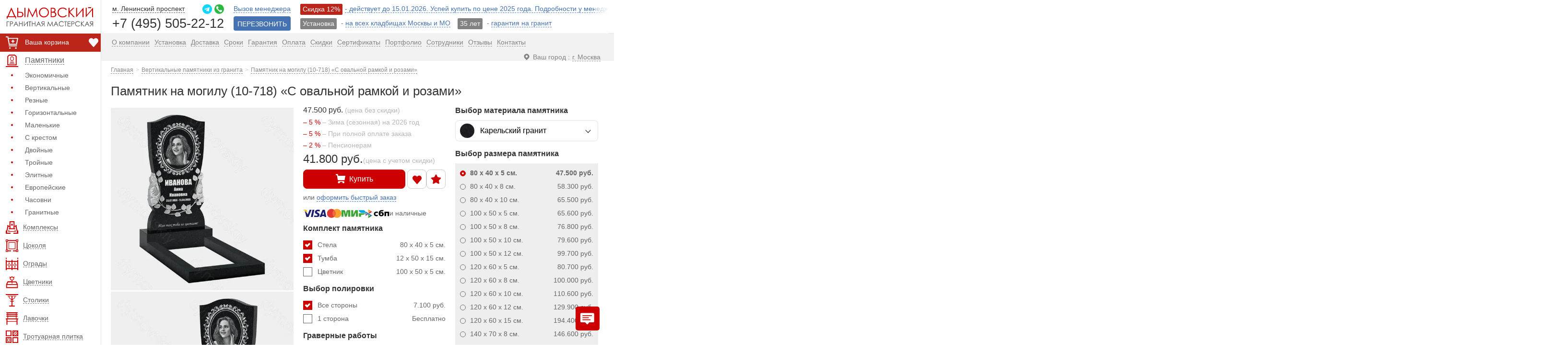

--- FILE ---
content_type: text/html; charset=UTF-8
request_url: https://dymovskiy.ru/pamyatnik-vertikalnyie/10-718/
body_size: 50084
content:
<!DOCTYPE html><html lang="ru"><head><meta name='robots' content='index, follow, max-image-preview:large, max-snippet:-1, max-video-preview:-1' /><title>Памятник на могилу (10-718) «С овальной рамкой и розами» - купить, цена со скидкой 20%</title><meta name="description" content="Памятник (10-718) из карельского гранита всего за 47500 руб. Изготовление в течении 2-х недель. Высокое качество изготовления. Гарантия 50 лет." /><link rel="canonical" href="https://dymovskiy.ru/pamyatnik-vertikalnyie/10-718/" /><meta property="og:locale" content="ru_RU" /><meta property="og:type" content="article" /><meta property="og:title" content="Памятник на могилу (10-718) «С овальной рамкой и розами» - купить, цена со скидкой 20%" /><meta property="og:description" content="Памятник (10-718) из карельского гранита всего за 47500 руб. Изготовление в течении 2-х недель. Высокое качество изготовления. Гарантия 50 лет." /><meta property="og:url" content="https://dymovskiy.ru/pamyatnik-vertikalnyie/10-718/" /><meta property="og:site_name" content="dymovskiy.ru" /><meta property="article:modified_time" content="2025-12-11T16:41:10+00:00" /> <style id='wp-img-auto-sizes-contain-inline-css' type='text/css'>img:is([sizes=auto i],[sizes^="auto," i]){contain-intrinsic-size:3000px 1500px}
/*# sourceURL=wp-img-auto-sizes-contain-inline-css */</style><meta http-equiv="Content-Type" content="text/html; charset=UTF-8"/><meta name="theme-color" content="#c00"/><link rel="icon" href="/favicon.ico" type="image/x-icon"><link rel="shortcut icon" href="/favicon.ico" type="image/x-icon"><link rel="icon" href="/favicon.svg" type="image/svg+xml"><meta name="viewport" content="width=device-width, initial-scale=1"><link rel='stylesheet' href='https://dymovskiy.ru/wp-content/cache/autoptimize/css/autoptimize_single_3c9c404c1bebafbee687183bd9a00e42.css?dym11238061' type='text/css' media='all'/><link rel="icon" type="image/png" sizes="16x16" href="/wp-content/themes/dym/img/favicon-16.png"><link rel="icon" type="image/png" sizes="32x32" href="/wp-content/themes/dym/img/favicon-32.png"> <script>window.conf_obj = {};</script> <script>window.conf_defmat = ["10-","11-","22-","20-","21-","15-","32-","33-","30-","55-"];</script><script>window.conf_defmatname = "\u041a\u0430\u0440\u0435\u043b\u044c\u0441\u043a\u0438\u0439 \u0433\u0440\u0430\u043d\u0438\u0442";</script> <script type="application/ld+json">{"@context": "https://schema.org",
 "@type": "Article",
 "mainEntityOfPage": {
 "@type": "WebPage",
 "@id": "https://dymovskiy.ru/pamyatnik-vertikalnyie/10-718/"
 },
 "headline": "Памятник на могилу (10-718) «С овальной рамкой и розами»",
 "image": ["https://dymovskiy.ru/tov_300/10-101-1.jpg"]}</script> </head><body><div class="wrapper"><header class="header"><nav class="left-menu"><div class="left-menu-scrol"><div class="left-menu__content"> <a href="/" class="logo logo-svg" aria-label="Дымовский - гранитная мастерская"> <span class="logo-text"> <svg><use xlink:href="#svg-logo-text"></use></svg> </span> </a><div class="col-line col-line-sale col-line-sale--mobile"> <a href="/pamyatnik_ustanovka/" class="inline-block-link"> Установка - на всех кладбищах Москвы и МО </a> <a href="/pamyatnik_garantiya/" class="inline-block-link"> 35 лет - Гарантия на гранит и мрамор </a></div><ul class="left-menu-list filter-list"><li class="for-desctop menu-options-item"> <a href="/korzina/" class="cart-link cart-link--desctop"> <span class="fixed-bottom-icon carddder"> <svg> <use xlink:href="#svg-cart"></use> </svg> </span> <span class="cart-link__text"></span><span id="data-cart-price">Ваша корзина</span> </a><div class="menu-options-item__btns"> <a href="/izbrannoe/" class="fixed-bottom__link fixed-bottom__link--favour"> <span class="fixed-bottom-icon"> <svg><use xlink:href="#svg-heart-outline2"></use></svg> </span> </a></div></li><li class="parent open-menu-always left-menu-list--first for-mobile"><div class="catalog-menu__title"> <a href="/about/"> <span class="menu-icon red"> <svg> <use xlink:href="#svg-spravka"></use> </svg> </span> <span>О компании</span></a></div><ul><li><a href="/pamyatnik_ustanovka/"><span>Установка</span></a></li><li><a href="/dostavka/"><span>Доставка</span></a></li><li><a href="/sroki/"><span>Сроки</span></a></li><li><a href="/pamyatnik_garantiya/"><span>Гарантия</span></a></li><li><a href="/oplata/"><span>Оплата</span></a></li><li><a href="/pamyatnik_skidka/"><span>Скидки</span></a></li><li><a href="/contact/"><span>Контакты</span></a></li></ul></li><li class="parent open-menu"><div class="catalog-menu__title"> <a href="/"> <span class="menu-icon red"> <svg> <use xlink:href="#svg-pamyatniki"></use> </svg> </span> <span>Памятники</span></a> <span class="submenu-btn"></span></div><ul><li><a href="/pamyatnik_deshevyj/">Экономичные</a></li><li><a href="/pamyatnik-vertikalnyie/">Вертикальные</a></li><li><a href="/pamyatnik_reznoj/">Резные</a></li><li><a href="/pamyatniki-gorizontalnyie/">Горизонтальные</a></li><li><a href="/pamyatniki-malenkie/">Маленькие</a></li><li><a href="/pamyatnik_krest/">С крестом</a></li><li><a href="/pamyatnik_dvojnoj/">Двойные</a></li><li><a href="/pamyatnik_trojnoj/">Тройные</a></li><li><a href="/pamyatnik_elitnyj/">Элитные</a></li><li><a href="/evropejskie_pamyatniki/">Европейские</a></li><li><a href="/pamyatnik_chasovnya/">Часовни</a></li><li><a href="/pamyatniki-iz-granita/">Гранитные</a></li></ul></li><li><a href="/pamyatnik_kompleks/"><span class="menu-icon red"><svg><use xlink:href="#svg-kompleks"></use></svg></span><span>Комплексы</span></a></li><li><a href="/tsokol-na-mogilu/"><span class="menu-icon red"><svg><use xlink:href="#svg-cokol"></use></svg></span><span>Цоколя</span></a></li><li><a href="/ograda-na-mogilu/"><span class="menu-icon red"><svg><use xlink:href="#svg-ogradi"></use></svg></span><span>Ограды</span></a></li><li><a href="/tsvetnik-na-mogilu/"><span class="menu-icon red"><svg><use xlink:href="#svg-cvetniki"></use></svg></span><span>Цветники</span></a></li><li><a href="/stolik-na-mogilu/"><span class="menu-icon red"><svg><use xlink:href="#svg-stoliki"></use></svg></span><span>Столики</span></a></li><li><a href="/lavochka-na-mogilu/"><span class="menu-icon red"><svg><use xlink:href="#svg-lavochki"></use></svg></span><span>Лавочки</span></a></li><li><a href="/plitka_trotuarnaya/"><span class="menu-icon red"><svg><use xlink:href="#svg-plitka"></use></svg></span><span>Тротуарная плитка</span></a></li><li><a href="/plitka-na-mogilu/"><span class="menu-icon red"><svg><use xlink:href="#svg-granit-plitka"></use></svg></span><span>Гранитная плитка</span></a></li><li><a href="/vaza-na-mogilu/"><span class="menu-icon red"><svg><use xlink:href="#svg-vase"></use></svg></span><span>Вазы</span></a></li><li><a href="/pamyatnik_tablichka/"><span class="menu-icon red"><svg><use xlink:href="#svg-tablichki"></use></svg></span><span>Таблички</span></a></li><li><a href="/shheben-na-mogilu/"><span class="menu-icon red"><svg><use xlink:href="#svg-stone"></use></svg></span><span>Щебень</span></a></li><li><a href="/fotokeramika/"><span class="menu-icon red"><svg><use xlink:href="#svg-photo-ceramica"></use></svg></span><span>Фотокерамика</span></a></li><li><a href="/foto-na-stekle/"><span class="menu-icon red"><svg><use xlink:href="#svg-glass-photo"></use></svg></span><span>Фото на стекле</span></a></li><li><a href="/vstavka-na-pamyatnik-iz-granita/"><span class="menu-icon red"><svg><use xlink:href="#svg-granite-insert"></use></svg></span><span>Вставка из гранита</span></a></li><li><a href="/bukvy_bronza/"><span class="menu-icon red"><svg><use xlink:href="#svg-bronze-letters"></use></svg></span><span>Бронзовые буквы</span></a></li><li><a href="/lite-na-pamyatnik/"><span class="menu-icon red"><svg><use xlink:href="#svg-ukrasheniya"></use></svg></span><span>Декор из акрила</span></a></li><li><a href="/bronza-na-pamyatnik/"><span class="menu-icon red"><svg><use xlink:href="#svg-bronze-decor"></use></svg></span><span>Декор из бронзы</span></a></li><li><a href="/mogila_lampada/"><span class="menu-icon red"><svg><use xlink:href="#svg-lampada"></use></svg></span><span>Лампада</span></a></li><li><a href="/krest-na-pamyatnik/"><span class="menu-icon red"><svg><use xlink:href="#svg-krest"></use></svg></span><span>Кресты</span></a></li><li class="parent"><div class="catalog-menu__title"> <a href="/tovaryi-na-mogilu/"> <span class="menu-icon red"> <svg> <use xlink:href="#svg-tovaru"></use> </svg> </span> <span>Товары</span></a> <span class="submenu-btn"></span></div><ul><li><a href="/pamyatnik_ramka/">Рамка на памятник</a></li><li><a href="/plita_mogilnaya/">Могильные плиты</a></li><li><a href="/trava_mogila/">Трава на могилу</a></li><li><a href="/doska_memorialnaya/">Мемориальная доска</a></li><li><a href="/mogila_bordyur/">Бордюры</a></li><li><a href="/mogila_bruschatka/">Брусчатка на могилу</a></li><li><a href="/mogila_porebrik/">Поребрик</a></li><li><a href="/pamyatnik_podstavka/">Постамент</a></li><li><a href="/mogila_shar/">Шары</a></li><li><a href="/plita_nadgrobnaya/">Надгробные плиты</a></li><li><a href="/barelef_na_pamyatnik/">Барельеф</a></li><li><a href="/krest_granit/">Крест из гранита</a></li></ul></li><li class="parent"><div class="catalog-menu__title"> <a href="/uslugi_kladbishhe/"> <span class="menu-icon red"> <svg> <use xlink:href="#svg-uslugi"></use> </svg> </span> <span>Услуги</span></a> <span class="submenu-btn"></span></div><ul><ul><li><a href="/pamyatnik_3d/">3D-моделирование памятников</a></li><li><a href="/gravirovka-na-pamyatnikah/">Гравировка на памятниках</a></li><li><a href="/portret_pamyatnik/">Гравировка портрета</a></li><li><a href="/ruchnaya-gravirovka-na-pamyatnik/">Ручная гравировка портрета</a></li><li><a href="/czvetnoe-foto-na-pamyatnik/">Цветное фото на памятник</a></li><li><a href="/vosstanovlenie-portreta-na-pamyatnik/">Восстановление портрета</a></li><li><a href="/gravirovka_peskostrujnaya/">Пескоструйная гравировка</a></li><li><a href="/gravirovka_retush/">Ретушь портрета</a></li><li><a href="/zolotie_bukvi_pamyatnik/">Позолота букв</a></li><li><a href="/antidozhd-dlya-pamyatnikov/">Антидождь для памятников</a></li><li><a href="/mogila_blagoustrojstvo/">Благоустройство могилы</a></li><li><a href="/plitka_ustanovka/">Укладка плитки</a></li><li><a href="/uhod-za-mogiloj/">Уход за могилой</a></li><li><a href="/pamyatnik_demontazh/">Демонтаж памятников</a></li></ul></ul></li><li class="parent"><div class="catalog-menu__title"> <a href="/oformlenie-pamyatnikov/"> <span class="menu-icon red"> <svg> <use xlink:href="#svg-gravirovka"></use> </svg> </span> <span>Гравировка</span></a> <span class="submenu-btn"></span></div><ul><li><a href="/gravirovka-na-pamyatnikah/">Лицевая</a></li><li><a href="/kartinka-na-pamyatnik/">Обратная</a></li><li><a href="/shriftyi-na-pamyatnik/">Шрифты</a></li><li><a href="/angel-na-pamyatnik/">Ангел</a></li><li><a href="/vinetki-na-pamyatniki/">Виньетка</a></li><li><a href="/voennym-na-pamyatnik/">Военным</a></li><li><a href="/zhivotnyie-na-pamyatnik/">Животные</a></li><li><a href="/ikona-na-pamyatnikah/">Иконы</a></li><li><a href="/musulmanam-na-pamyatnik/">Ислам</a></li><li><a href="/odezhda-na-pamyatnik/">Одежда</a></li><li><a href="/priroda-na-pamyatnik/">Природа</a></li><li><a href="/ramka-na-pamyatnik/">Рамка</a></li><li><a href="/svecha-na-pamyatnik/">Свеча</a></li><li><a href="/svyatoy-na-pamyatnik/">Святые</a></li><li><a href="/hram-na-pamyatnik/">Храм</a></li><li><a href="/tsvetyi-na-pamyatnik/">Цветы</a></li></ul></li></ul><ul class="left-menu-list left-menu_last filter-list"><li class="parent"><div class="catalog-menu__title"> <a href="#"><span class="menu-icon blue"> <svg> <use xlink:href="#svg-info"></use> </svg> </span> <span>Информация</span></a> <span class="submenu-btn"></span></div><ul><li><a href="/events/">Новости</a></li><li><a href="/press/">Пресса о нас</a></li><li><a href="/sertifikatyi/">Сертификаты</a></li><li><a href="/pamyatnik_fotografiya/">Портфолио</a></li><li><a href="/otzyivyi-o-kompanii/">Отзывы</a></li><li><a href="/jepitafija_na_pamjatnik/">Эпитафии на памятник</a></li><li><a href="/pominalnye_dni/">Поминальные дни</a></li><li><a href="/granit_vid/">Виды гранита</a></li><li><a href="/kladbishe/">Кладбища Москвы</a></li><li><a href="/map/">Карта сайта</a></li><li><a href="/rabota-u-nas/">Вакансии</a></li><li><a href="/faq/">Вопрос - Ответ</a></li></ul></li><li class="parent"><div class="catalog-menu__title"> <a href="/pamyatnik_katalog/"> <span class="menu-icon blue"> <svg> <use xlink:href="#svg-katalog"></use> </svg> </span> <span>Каталог</span></a> <span class="submenu-btn"></span></div><ul><li><a href="/pamyatnik_angel/">Ангел</a></li><li><a href="/pamyatnik_arka/">Арка</a></li><li><a href="/pamyatnik-s-gitaroj/ ">Гитара</a></li><li><a href="/pamyatnik_cvetok/">Цветок</a></li><li><a href="/pamyatnik_svecha/">Свеча</a></li><li><a href="/pamyatnik_ptica/">Птица</a></li><li><a href="/pamyatnik-s-zhuravlem/">Журавли</a></li><li><a href="/pamyatnik_ptica/">Голубь и Лебедь</a></li><li><a href="/pamyatnik_bereza/">Дерево</a></li><li><a href="/pamyatnik_volna/">Волна</a></li><li><a href="/pamyatnik_kniga/">Книга</a></li><li><a href="/pamyatnik_krest/">Крест</a></li><li><a href="/pamyatnik_skorbyashhaya/">Скорбящая</a></li><li><a href="/pamyatnik_figurnyj/">Фигурные</a></li><li><a href="/pamyatnik_stela/">Стелы</a></li><li><a href="/pamyatnik_serdce/">Сердце</a></li><li><a href="/pamyatnik_plashenica/">Плащаница</a></li><li><a href="/pamyatnik_bust/">Бюст</a></li><li><a href="/pamyatnik_kupol/">Купол</a></li><li><a href="/pamyatnik_korka/">Корка</a></li><li><a href="/pamyatnik_uglovoj/">Угловой</a></li></ul></li><li class="search-for-mobile"><a href="/poisk/"><span class="menu-icon blue"><svg><use xlink:href="#svg-search-2"></use></svg></span><span>Поиск товаров</span></a></li><li class="choose-city for-mobile"> <a href="#choose-city" class="dropdown-title popup-content"> <span class="icon"><svg><use xlink:href="#svg-location"></use></svg></span> <span class="choose-city__title no-border">Ваш город : </span> <span class="dropdown-title__text">Москва</span> </a></li></ul></div></div></nav><div class="header-row-mobile sale-massage"> Скидка до 12%. Успей купить по цене 2025 года!</div><div class="container"><div class="row header-row"><div class="header-row-mobile"> <a href="#" class="mob-btn"> <span class="mob-btn-line"> <span></span> <span></span> <span></span> </span> <span class="mob-btn-text">Меню</span> </a><div class="mobile-logo"> <a href="/" class="logo logo-svg" aria-label="Главная страница — логотип компании"> <span class="logo-text"> <svg> <use xlink:href="#svg-logo-text"></use> </svg> </span> </a></div><div class="header-contact"><div class="col-line"> <a href="https://dymovskiy.ru/contact/" aria-label="Страница контактов"> <span class="col-line-icon red"> <svg> <use xlink:href="#svg-contact"></use> </svg> </span> </a></div><div class="col-line relative"> <a href="#text-popup" class="popup-content" aria-label="Форма для вызова менеджера"> <span class="col-line-icon red"> <svg> <use xlink:href="#svg-manager-outline"></use> </svg> </span> </a><div class="warn-message" style="display: none"> <span>Вызов менеджера<br> для оформления заказа. Бесплатно!</span></div></div> <a href="tel:+74955052212" class="phone">+7 (495) 505-22-12</a></div></div><div class="large"><div class="phone-block"><div class="col-inline-block"><div class="col-line col-line--flex"> <a href="/contact/" > <span>м. Ленинский проспект</span> </a><ul class="messengers"><li><a href="tg://resolve?domain=DYMOVSKIY_bot" rel="nofollow noopener noreferrer"> <span class="messengers-icon"> <svg> <use xlink:href="#icon-telegram"></use> </svg> </span> </a></li><li><a href="https://wa.me/79255052212" target="_blank" rel="nofollow noopener noreferrer"> <span class="messengers-icon"> <svg> <use xlink:href="#icon-whatsapp"></use> </svg> </span> </a></li></ul></div><div class="col-line"><a href="tel:+74955052212" class="phone">+7 (495) 505-22-12</a></div></div></div><div class="col-inline-block col-inline-block--flex"><div><div class="col-line relative"> <a href="#text-popup" class="popup-content"> <span>Вызов менеджера</span></a><div class="warn-message" style="display: none"> <span>Для оформления заказа.<br/>Бесплатно !</span></div></div><div class="col-line"><a href="#text-popup-1" class="btn popup-content btn-call">ПЕРЕЗВОНИТЬ</a></div></div></div></div><div class="col serch-block"><div class="col-inline-block"><div class="col-line"><div class="col-line col-line-sale"><div class="inline-block"> <a href="/pamyatnik_skidka/" class="inline-block-link"> <span class="btn btn-danger label btn-red">Скидка 12% </span><span>- действует до 15.01.2026. Успей купить по цене 2025 года. Подробности у менеджера!</span> </a></div></div></div><div class="col-line"><div class="col-line col-line-sale"><div class="inline-block"> <a href="/pamyatnik_ustanovka/" class="inline-block-link"> <span class="btn btn-danger label">Установка</span> - <span>на всех кладбищах Москвы и МО</span> </a></div><div class="inline-block"> <a href="/pamyatnik_garantiya/" class="inline-block-link"> <span class="btn btn-danger label">35 лет</span> - <span>гарантия на гранит</span> </a></div></div></div></div></div></div><nav class="main-menu row"><ul class="pull-right list-inline"><li class="for-desctop choose-city"> <a href="#choose-city" class="dropdown-title popup-content"> <span class="icon"><svg><use xlink:href="#svg-location"></use></svg></span> <span class="choose-city__title no-border">Ваш город : </span> <span class="dropdown-title__text">Москва</span> </a></li><li><a href="/about/"><span>О компании</span></a></li><li><a href="/pamyatnik_ustanovka/"><span>Установка</span></a></li><li><a href="/dostavka/"><span>Доставка</span></a></li><li><a href="/sroki/"><span>Сроки</span></a></li><li><a href="/pamyatnik_garantiya/"><span>Гарантия</span></a></li><li><a href="/oplata/"><span>Оплата</span></a></li><li class="hidden-link-three"><a href="/pamyatnik_skidka/"><span>Скидки</span></a></li><li class="hidden-link-first"><a href="/sertifikatyi/"><span>Сертификаты</span></a></li><li class="hidden-link-two"><a href="/pamyatnik_fotografiya/"><span>Портфолио</span></a></li><li><a href="/sotrudnik/"><span>Сотрудники</span></a></li><li><a href="/otzyivyi-o-kompanii/"><span>Отзывы</span></a></li><li><a href="/contact/"><span>Контакты</span></a></li></ul></nav></div><nav class="fixed-menu"><div class="fixed-menu__wrapper"> <a href="/" class="fixed-menu__item" rel="noopener"> <span class="fixed-menu__item__icon"> <svg> <use xlink:href="#svg-main-page"></use> </svg> </span> <span class="fixed-menu__item__title">Главная</span> </a> <a href="#" class="fixed-menu__item mob-btn" rel="noopener"> <span class="fixed-menu__item__icon"> <svg class="icon-menu"> <use xlink:href="#svg-menu"></use> </svg> <span class="mob-btn-line"> <span></span> <span></span> <span></span> </span> </span> <span class="fixed-menu__item__title">Меню</span> </a> <a href="/korzina/" class="fixed-menu__item" rel="noopener"> <span class="fixed-menu__item__icon"> <svg> <use xlink:href="#svg-cart"></use> </svg> <span class="cart-counter">0</span> </span> <span class="fixed-menu__item__title">Корзина</span> </a> <a href="/izbrannoe/" class="fixed-menu__item" rel="noopener"> <span class="fixed-menu__item__icon"> <svg> <use xlink:href="#svg-favour-in-menu"></use> </svg> </span> <span class="fixed-menu__item__title">Избранное</span> </a> <a href="#" class="fixed-menu__item fixed-menu__item--message js--social-group" rel="noopener"> <span class="fixed-menu__item__icon"> <svg class="icon-message"> <use xlink:href="#icon-message-2"></use> </svg> </span> <span class="fixed-menu__item__title">Написать</span> </a></div></nav></header><main class="content"><div class="container"><div class="breadcrumb" itemscope itemtype="https://schema.org/BreadcrumbList"> <span itemprop="itemListElement" itemscope itemtype="https://schema.org/ListItem"><a itemprop="item" title="Перейти на главную страницу" href="https://dymovskiy.ru"><span itemprop="name">Главная</span></a><meta itemprop="position" content="1"></span><span itemprop="itemListElement" itemscope itemtype="https://schema.org/ListItem"><a itemprop="item" title="Вертикальные памятники из гранита." href="https://dymovskiy.ru/pamyatnik-vertikalnyie/"><span itemprop="name">Вертикальные памятники из гранита</span></a><meta itemprop="position" content="2"></span><span itemprop="itemListElement" itemscope itemtype="https://schema.org/ListItem"><a itemprop="item" title="Памятник на могилу (10-718) «С овальной рамкой и розами»." href="https://dymovskiy.ru/pamyatnik-vertikalnyie/10-718/"><span itemprop="name">Памятник на могилу (10-718) «С овальной рамкой и розами»</span></a><meta itemprop="position" content="3"></span></div><h1 class="page-title">Памятник на могилу (10-718) «С овальной рамкой и розами»</h1> <script>window.conf_obj = {"table_data":[[80,40,5,12,50,15,21100,100,50,5,7100,7700,10700,81,112,0],[80,40,8,15,50,20,31400,100,50,8,10400,9400,12400,130,180,0],[80,40,10,15,50,20,38300,100,50,8,10400,10000,13000,150,200,0],[100,50,5,12,60,15,32600,100,60,5,7700,8900,11900,115,140,0],[100,50,8,15,60,20,43300,100,60,8,11400,11200,14200,183,235,0],[100,50,10,15,60,20,45800,100,60,8,11400,12200,15200,214,266,0],[100,50,12,20,60,20,65600,100,60,10,18600,13900,16900,264,345,0],[120,60,5,12,70,15,41100,100,70,5,8300,10200,13200,155,181,0],[120,60,8,15,70,20,59900,100,70,8,12300,13400,16400,248,302,0],[120,60,10,15,70,20,70200,100,70,8,12300,14900,21700,293,347,0],[120,60,12,20,70,20,89200,100,70,10,20100,17100,23900,358,442,0],[120,60,15,20,70,30,153300,100,70,10,20100,25400,31400,469,553,0],[140,70,8,15,80,20,99900,100,80,8,13200,15900,22600,322,378,0],[140,70,10,15,80,20,115200,100,80,8,13200,20200,24700,382,438,0],[140,70,12,20,80,20,149400,100,80,10,21300,23100,27600,468,555,0],[140,70,15,20,80,30,198000,100,80,10,21300,30100,36100,608,695,0],[160,80,10,15,90,20,161700,100,90,8,13800,23700,28200,484,542,0],[160,80,12,20,90,20,198000,100,90,10,22800,29600,35600,592,682,0],[160,80,15,20,90,30,248600,100,90,10,22800,35500,41500,767,857,0]],"type":"full","post_id":65326,"price":47500,"discounts":[{"discount":5,"name":"\u0417\u0438\u043c\u0430 (\u0441\u0435\u0437\u043e\u043d\u043d\u0430\u044f) \u043d\u0430 2026 \u0433\u043e\u0434"},{"discount":5,"name":"\u041f\u0440\u0438 \u043f\u043e\u043b\u043d\u043e\u0439 \u043e\u043f\u043b\u0430\u0442\u0435 \u0437\u0430\u043a\u0430\u0437\u0430"},{"discount":2,"name":"\u041f\u0435\u043d\u0441\u0438\u043e\u043d\u0435\u0440\u0430\u043c"}],"discounts_summ":12,"items":{"80x40x5":{"stela_h":80,"stela_w":40,"stela_l":5,"tumba_h":12,"tumba_w":50,"tumba_l":15,"table_price":21100,"cvet_h":100,"cvet_w":50,"cvet_l":5,"cvet_price":7100,"install_stand":7700,"install_stand_cvet":9200,"install_vip":10700,"heft":81,"heft_full":112,"additions":0,"active":1,"price":47500,"stela_str":"80 x 40 x 5","tumba_str":"12 x 50 x 15","cvet_str":"100 x 50 x 5","complect_h":92,"key":"80x40x5","install_beton":3000},"80x40x8":{"stela_h":80,"stela_w":40,"stela_l":8,"tumba_h":15,"tumba_w":50,"tumba_l":20,"table_price":31400,"cvet_h":100,"cvet_w":50,"cvet_l":8,"cvet_price":10400,"install_stand":9400,"install_stand_cvet":10900,"install_vip":12400,"heft":130,"heft_full":180,"additions":0,"active":0,"price":58300,"stela_str":"80 x 40 x 8","tumba_str":"15 x 50 x 20","cvet_str":"100 x 50 x 8","complect_h":95,"key":"80x40x8","install_beton":3000},"80x40x10":{"stela_h":80,"stela_w":40,"stela_l":10,"tumba_h":15,"tumba_w":50,"tumba_l":20,"table_price":38300,"cvet_h":100,"cvet_w":50,"cvet_l":8,"cvet_price":10400,"install_stand":10000,"install_stand_cvet":11500,"install_vip":13000,"heft":150,"heft_full":200,"additions":0,"active":0,"price":65500,"stela_str":"80 x 40 x 10","tumba_str":"15 x 50 x 20","cvet_str":"100 x 50 x 8","complect_h":95,"key":"80x40x10","install_beton":3000},"100x50x5":{"stela_h":100,"stela_w":50,"stela_l":5,"tumba_h":12,"tumba_w":60,"tumba_l":15,"table_price":32600,"cvet_h":100,"cvet_w":60,"cvet_l":5,"cvet_price":7700,"install_stand":8900,"install_stand_cvet":10400,"install_vip":11900,"heft":115,"heft_full":140,"additions":0,"active":0,"price":65600,"stela_str":"100 x 50 x 5","tumba_str":"12 x 60 x 15","cvet_str":"100 x 60 x 5","complect_h":112,"key":"100x50x5","install_beton":3000},"100x50x8":{"stela_h":100,"stela_w":50,"stela_l":8,"tumba_h":15,"tumba_w":60,"tumba_l":20,"table_price":43300,"cvet_h":100,"cvet_w":60,"cvet_l":8,"cvet_price":11400,"install_stand":11200,"install_stand_cvet":12700,"install_vip":14200,"heft":183,"heft_full":235,"additions":0,"active":0,"price":76800,"stela_str":"100 x 50 x 8","tumba_str":"15 x 60 x 20","cvet_str":"100 x 60 x 8","complect_h":115,"key":"100x50x8","install_beton":3000},"100x50x10":{"stela_h":100,"stela_w":50,"stela_l":10,"tumba_h":15,"tumba_w":60,"tumba_l":20,"table_price":45800,"cvet_h":100,"cvet_w":60,"cvet_l":8,"cvet_price":11400,"install_stand":12200,"install_stand_cvet":13700,"install_vip":15200,"heft":214,"heft_full":266,"additions":0,"active":0,"price":79600,"stela_str":"100 x 50 x 10","tumba_str":"15 x 60 x 20","cvet_str":"100 x 60 x 8","complect_h":115,"key":"100x50x10","install_beton":3000},"100x50x12":{"stela_h":100,"stela_w":50,"stela_l":12,"tumba_h":20,"tumba_w":60,"tumba_l":20,"table_price":65600,"cvet_h":100,"cvet_w":60,"cvet_l":10,"cvet_price":18600,"install_stand":13900,"install_stand_cvet":15400,"install_vip":16900,"heft":264,"heft_full":345,"additions":0,"active":0,"price":99700,"stela_str":"100 x 50 x 12","tumba_str":"20 x 60 x 20","cvet_str":"100 x 60 x 10","complect_h":120,"key":"100x50x12","install_beton":3000},"120x60x5":{"stela_h":120,"stela_w":60,"stela_l":5,"tumba_h":12,"tumba_w":70,"tumba_l":15,"table_price":41100,"cvet_h":100,"cvet_w":70,"cvet_l":5,"cvet_price":8300,"install_stand":10200,"install_stand_cvet":11700,"install_vip":13200,"heft":155,"heft_full":181,"additions":0,"active":0,"price":80700,"stela_str":"120 x 60 x 5","tumba_str":"12 x 70 x 15","cvet_str":"100 x 70 x 5","complect_h":132,"key":"120x60x5","install_beton":3000},"120x60x8":{"stela_h":120,"stela_w":60,"stela_l":8,"tumba_h":15,"tumba_w":70,"tumba_l":20,"table_price":59900,"cvet_h":100,"cvet_w":70,"cvet_l":8,"cvet_price":12300,"install_stand":13400,"install_stand_cvet":14900,"install_vip":16400,"heft":248,"heft_full":302,"additions":0,"active":0,"price":100000,"stela_str":"120 x 60 x 8","tumba_str":"15 x 70 x 20","cvet_str":"100 x 70 x 8","complect_h":135,"key":"120x60x8","install_beton":3000},"120x60x10":{"stela_h":120,"stela_w":60,"stela_l":10,"tumba_h":15,"tumba_w":70,"tumba_l":20,"table_price":70200,"cvet_h":100,"cvet_w":70,"cvet_l":8,"cvet_price":12300,"install_stand":14900,"install_stand_cvet":16400,"install_vip":21700,"heft":293,"heft_full":347,"additions":0,"active":0,"price":110600,"stela_str":"120 x 60 x 10","tumba_str":"15 x 70 x 20","cvet_str":"100 x 70 x 8","complect_h":135,"key":"120x60x10","install_beton":6800},"120x60x12":{"stela_h":120,"stela_w":60,"stela_l":12,"tumba_h":20,"tumba_w":70,"tumba_l":20,"table_price":89200,"cvet_h":100,"cvet_w":70,"cvet_l":10,"cvet_price":20100,"install_stand":17100,"install_stand_cvet":18600,"install_vip":23900,"heft":358,"heft_full":442,"additions":0,"active":0,"price":129900,"stela_str":"120 x 60 x 12","tumba_str":"20 x 70 x 20","cvet_str":"100 x 70 x 10","complect_h":140,"key":"120x60x12","install_beton":6800},"120x60x15":{"stela_h":120,"stela_w":60,"stela_l":15,"tumba_h":20,"tumba_w":70,"tumba_l":30,"table_price":153300,"cvet_h":100,"cvet_w":70,"cvet_l":10,"cvet_price":20100,"install_stand":25400,"install_stand_cvet":26900,"install_vip":31400,"heft":469,"heft_full":553,"additions":0,"active":0,"price":194400,"stela_str":"120 x 60 x 15","tumba_str":"20 x 70 x 30","cvet_str":"100 x 70 x 10","complect_h":140,"key":"120x60x15","install_beton":6000},"140x70x8":{"stela_h":140,"stela_w":70,"stela_l":8,"tumba_h":15,"tumba_w":80,"tumba_l":20,"table_price":99900,"cvet_h":100,"cvet_w":80,"cvet_l":8,"cvet_price":13200,"install_stand":15900,"install_stand_cvet":17400,"install_vip":22600,"heft":322,"heft_full":378,"additions":0,"active":0,"price":146600,"stela_str":"140 x 70 x 8","tumba_str":"15 x 80 x 20","cvet_str":"100 x 80 x 8","complect_h":155,"key":"140x70x8","install_beton":6700},"140x70x10":{"stela_h":140,"stela_w":70,"stela_l":10,"tumba_h":15,"tumba_w":80,"tumba_l":20,"table_price":115200,"cvet_h":100,"cvet_w":80,"cvet_l":8,"cvet_price":13200,"install_stand":20200,"install_stand_cvet":21700,"install_vip":24700,"heft":382,"heft_full":438,"additions":0,"active":0,"price":162200,"stela_str":"140 x 70 x 10","tumba_str":"15 x 80 x 20","cvet_str":"100 x 80 x 8","complect_h":155,"key":"140x70x10","install_beton":4500},"140x70x12":{"stela_h":140,"stela_w":70,"stela_l":12,"tumba_h":20,"tumba_w":80,"tumba_l":20,"table_price":149400,"cvet_h":100,"cvet_w":80,"cvet_l":10,"cvet_price":21300,"install_stand":23100,"install_stand_cvet":24600,"install_vip":27600,"heft":468,"heft_full":555,"additions":0,"active":0,"price":196700,"stela_str":"140 x 70 x 12","tumba_str":"20 x 80 x 20","cvet_str":"100 x 80 x 10","complect_h":160,"key":"140x70x12","install_beton":4500},"140x70x15":{"stela_h":140,"stela_w":70,"stela_l":15,"tumba_h":20,"tumba_w":80,"tumba_l":30,"table_price":198000,"cvet_h":100,"cvet_w":80,"cvet_l":10,"cvet_price":21300,"install_stand":30100,"install_stand_cvet":31600,"install_vip":36100,"heft":608,"heft_full":695,"additions":0,"active":0,"price":245700,"stela_str":"140 x 70 x 15","tumba_str":"20 x 80 x 30","cvet_str":"100 x 80 x 10","complect_h":160,"key":"140x70x15","install_beton":6000},"160x80x10":{"stela_h":160,"stela_w":80,"stela_l":10,"tumba_h":15,"tumba_w":90,"tumba_l":20,"table_price":161700,"cvet_h":100,"cvet_w":90,"cvet_l":8,"cvet_price":13800,"install_stand":23700,"install_stand_cvet":25200,"install_vip":28200,"heft":484,"heft_full":542,"additions":0,"active":0,"price":215300,"stela_str":"160 x 80 x 10","tumba_str":"15 x 90 x 20","cvet_str":"100 x 90 x 8","complect_h":175,"key":"160x80x10","install_beton":4500},"160x80x12":{"stela_h":160,"stela_w":80,"stela_l":12,"tumba_h":20,"tumba_w":90,"tumba_l":20,"table_price":198000,"cvet_h":100,"cvet_w":90,"cvet_l":10,"cvet_price":22800,"install_stand":29600,"install_stand_cvet":31100,"install_vip":35600,"heft":592,"heft_full":682,"additions":0,"active":0,"price":251900,"stela_str":"160 x 80 x 12","tumba_str":"20 x 90 x 20","cvet_str":"100 x 90 x 10","complect_h":180,"key":"160x80x12","install_beton":6000},"160x80x15":{"stela_h":160,"stela_w":80,"stela_l":15,"tumba_h":20,"tumba_w":90,"tumba_l":30,"table_price":248600,"cvet_h":100,"cvet_w":90,"cvet_l":10,"cvet_price":22800,"install_stand":35500,"install_stand_cvet":37000,"install_vip":41500,"heft":767,"heft_full":857,"additions":0,"active":0,"price":302900,"stela_str":"160 x 80 x 15","tumba_str":"20 x 90 x 30","cvet_str":"100 x 90 x 10","complect_h":180,"key":"160x80x15","install_beton":6000}}};</script> <div class="product-image"><div class="popup-gallery"> <a href="/tov_600/10-718-1.jpg"> <picture> <source type="image/webp" srcset="/webp/tov_600/10-718-1.webp"> <img loading="lazy" decoding="async" src="/tov_600/10-718-1.jpg" alt="Памятник на могилу (10-718) «С овальной рамкой и розами»" width="600" height="600"> </picture> </a> <a href="/tov_600/10-718-2.jpg"> <picture> <source type="image/webp" srcset="/webp/tov_600/10-718-2.webp"> <img loading="lazy" decoding="async" src="/tov_600/10-718-2.jpg" alt="Памятник на могилу (10-718) «С овальной рамкой и розами»" width="600" height="600"> </picture> </a></div><div class="discount-block"> <a href="#found-cheaper" class="discount-block__btn popup-content"> <span class="icon"><svg><use xlink:href="#icon-voucher"></use></svg></span> <span>Нашли дешевле? Сделаем скидку<span class="no-border"> от цены конкурента</span>!</span> </a></div><div class="reviews-company-wrapper reviews-company-wrapper--desctop"><div class="title">Отзывы о компании</div><a href="https://yandex.ru/maps/org/dymovskiy_granitnaya_masterskaya/86219000217/reviews/" rel="nofollow noopener noreferrer" target="_blank" class="reviews-company-wrapper__link reviews-company-wrapper__link--yandex"><span class="yandex-reviews__icon"><svg class="icon-yandex-map"><use xlink:href="#icon-yandex"></use></svg><div class="rating-group"><label><svg><use xlink:href="#icon-stars"></use></svg></label><label><svg><use xlink:href="#icon-stars"></use></svg></label><label><svg><use xlink:href="#icon-stars"></use></svg></label><label><svg><use xlink:href="#icon-stars"></use></svg></label><label><svg><use xlink:href="#icon-stars"></use></svg></label></div></span><span class="yandex-reviews__text link-dashed">Рейтинг 5.0 по 184 отзывам.</span></a><a href="https://maps.app.goo.gl/h9PDuZNy2gUF9de88" class="reviews-company-wrapper__link reviews-company-wrapper__link--google" rel="nofollow noopener noreferrer" target="_blank"><span class="yandex-reviews__icon"><svg class="icon-google-market"><use xlink:href="#icon-google"></use></svg><div class="rating-group"><label><svg><use xlink:href="#icon-stars"></use></svg></label><label><svg><use xlink:href="#icon-stars"></use></svg></label><label><svg><use xlink:href="#icon-stars"></use></svg></label><label><svg><use xlink:href="#icon-stars"></use></svg></label><label><svg><use xlink:href="#icon-stars"></use></svg></label></div></span><span class="yandex-reviews__text link-dashed">Рейтинг 4.8 по 65 отзывам.</span></a></div></div><div class="product-param clearfix"><div class="product-param-column"><div class="mas-block mas-first"><div class="line"><span id="complect-price" class="price_old">47500 руб.</span> <span class="line-label">(цена без скидки)</span></div><div class="line-list"><div class="line"><span class="danger">– 5 %</span> <span class="line-label">– Зима (сезонная) на 2026 год</span></div><div class="line"><span class="danger">– 5 %</span> <span class="line-label">– При полной оплате заказа</span></div><div class="line"><span class="danger">– 2 %</span> <span class="line-label">– Пенсионерам</span></div><div class="price-wrapper"><div class="price"><span id="complect-price-result">41800 руб.</span> <span class="price-span">(за комплект)</span></div> <span class="price-wrapper__description">(цена с учетом скидки)</span></div></div><div class="btn-line"> <a href="#" id="buy_product" class="btn btn-danger btn-buy-product"> <span class="btn-icon"> <svg> <use xlink:href="#svg-cart-filled"></use> </svg> </span> Купить </a> <a href="#" class="btn btn-default btn-empty empty-star add-to-my-favorites" data-id="65326"> <span class="btn-icon" style="margin-right: 0"> <svg> <use xlink:href="#svg-heart-outline2"></use> </svg> </span> </a><div class="dropdown-wrapper"><div class="dropdown dropdown--select dropdown-sort"> <span class="dropdown-title"> <span class="icon red"> <svg> <use xlink:href="#icon-stars"></use> </svg> </span> </span><div class="dropdown-list"><div class="dropdown-menu disabled"><a href="#"><span>Рейтнг : 4.80 (11)</span></a></div><div class="dropdown-menu"><a href="#"><span>Моя оценка &#8212; 1</span></a></div><div class="dropdown-menu"><a href="#"><span>Моя оценка &#8212; 2</span></a></div><div class="dropdown-menu"><a href="#"><span>Моя оценка &#8212; 3</span></a></div><div class="dropdown-menu"><a href="#"><span>Моя оценка &#8212; 4</span></a></div><div class="dropdown-menu"><a href="#"><span>Моя оценка &#8212; 5</span></a></div></div></div></div></div><div class="mas-line-last"> или <a href="#fast-order-popup" class="popup-content"><span>оформить быстрый заказ</span></a></div><div class="payment-systems"> <a href="/oplata/"></a> <span class="payment-systems__icon payment-systems__icon--visa"><svg><use xlink:href="#icon-visa-color"></use></svg></span> <span class="payment-systems__icon payment-systems__icon--mastercard"><svg><use xlink:href="#icon-mastercard"></use></svg></span> <span class="payment-systems__icon payment-systems__icon--mir"><svg><use xlink:href="#icon-mir"></use></svg></span> <span class="payment-systems__icon payment-systems__icon--sbp"><svg><use xlink:href="#icon-sbp-color"></use></svg></span> <span class="payment-systems__text">и наличные</span></div></div><div class="mas-block complekt-block" data-group="Комплект памятника"><div class="title">Комплект памятника</div><div id="complect-stela" class="form-group attr attr-complect attr-dynamic" data-name="Стела" data-key="stela"> <input type="checkbox" class="checkbox disabled" checked="checked" id="checkbox" disabled /> <label for="checkbox"><span class="pull-right attr-dynamic-name">80 х 40 х 5 см.</span>Стела</label></div><div id="complect-tumba" class="form-group attr attr-complect attr-dynamic" data-name="Тумба" data-key="tumba"> <input type="checkbox" class="checkbox disabled" checked="checked" id="checkbox1" disabled /> <label for="checkbox1"><span class="pull-right attr-dynamic-name">12 х 50 х 15 см.</span>Тумба</label></div><div id="complect-cvet" class="form-group attr attr-complect attr-dynamic complect-cvet" data-name="Цветник" data-key="cvet"> <input type="checkbox" class="checkbox" id="checkbox2" /> <label for="checkbox2"><span class="pull-right attr-dynamic-name">100 х 50 х 5 см.</span>Цветник</label></div></div><div class="mas-block"><div class="title">Выбор полировки</div><div class="form-group attr attr-checkbox" data-key="pol_full" data-price="0"> <input type="radio" class="checkbox pol_full" id="pol_full_95" name="polishing" data-name="Полировка все стороны" value="0" checked><label for="pol_full_95" class="pol_full"><span class="pull-right">2 000 руб.</span>Все стороны</label></div><div class="form-group attr attr-checkbox" data-key="pol_one" data-price="0"> <input type="radio" class="checkbox pol_one" id="pol_one_95" name="polishing" value="0" data-name="Полировка 1 сторона"><label for="pol_one_95" class="pol_one"><span class="pull-right">Бесплатно</span>1 сторона</label></div></div><div class="mas-block" data-group="Граверные работы"><div class="title">Граверные работы</div><div class="form-group form-group--row attr attr-checkbox" data-price="3000" data-name="ФИО и даты (Гравировка)"><div class="form-group--row__left"> <input type="checkbox" class="checkbox" id="checkbox_3825" /> <label for="checkbox_3825"> ФИО и даты (Гравировка) </label></div><div class="dropdown-wrapper"><div class="dropdown dropdown--select dropdown--short dropdown--small"> <span class="dropdown-title">1</span><div class="dropdown-list"><div class="dropdown-menu"><a href="#"><span>1</span> шт.</a></div><div class="dropdown-menu"><a href="#"><span>2</span> шт.</a></div><div class="dropdown-menu"><a href="#"><span>3</span> шт.</a></div><div class="dropdown-menu"><a href="#"><span>4</span> шт.</a></div><div class="dropdown-menu"><a href="#"><span>5</span> шт.</a></div><div class="dropdown-menu"><a href="#"><span>6</span> шт.</a></div><div class="dropdown-menu"><a href="#"><span>7</span> шт.</a></div><div class="dropdown-menu"><a href="#"><span>8</span> шт.</a></div><div class="dropdown-menu"><a href="#"><span>9</span> шт.</a></div><div class="dropdown-menu"><a href="#"><span>10</span> шт.</a></div></div></div></div><div class="form-group--row__right"> <span class="form-group__price">3.000 руб.</span></div> <input type="hidden" class="number required-number attr-count" value="1" size="1"></div><div class="form-group form-group--row attr attr-checkbox" data-price="4500" data-name="ФИО и даты (Пескоструй)"><div class="form-group--row__left"> <input type="checkbox" class="checkbox" id="checkbox_20" /> <label for="checkbox_20"> ФИО и даты (Пескоструй) </label></div><div class="dropdown-wrapper"><div class="dropdown dropdown--select dropdown--short dropdown--small"> <span class="dropdown-title">1</span><div class="dropdown-list"><div class="dropdown-menu"><a href="#"><span>1</span> шт.</a></div><div class="dropdown-menu"><a href="#"><span>2</span> шт.</a></div><div class="dropdown-menu"><a href="#"><span>3</span> шт.</a></div><div class="dropdown-menu"><a href="#"><span>4</span> шт.</a></div><div class="dropdown-menu"><a href="#"><span>5</span> шт.</a></div><div class="dropdown-menu"><a href="#"><span>6</span> шт.</a></div><div class="dropdown-menu"><a href="#"><span>7</span> шт.</a></div><div class="dropdown-menu"><a href="#"><span>8</span> шт.</a></div><div class="dropdown-menu"><a href="#"><span>9</span> шт.</a></div><div class="dropdown-menu"><a href="#"><span>10</span> шт.</a></div></div></div></div><div class="form-group--row__right"> <span class="form-group__price">4.500 руб.</span></div> <input type="hidden" class="number required-number attr-count" value="1" size="1"></div><div class="form-group form-group--row attr attr-checkbox" data-price="9000" data-name="ФИО и даты (Скарпель)"><div class="form-group--row__left"> <input type="checkbox" class="checkbox" id="checkbox_473" /> <label for="checkbox_473"> ФИО и даты (Скарпель) </label></div><div class="dropdown-wrapper"><div class="dropdown dropdown--select dropdown--short dropdown--small"> <span class="dropdown-title">1</span><div class="dropdown-list"><div class="dropdown-menu"><a href="#"><span>1</span> шт.</a></div><div class="dropdown-menu"><a href="#"><span>2</span> шт.</a></div><div class="dropdown-menu"><a href="#"><span>3</span> шт.</a></div><div class="dropdown-menu"><a href="#"><span>4</span> шт.</a></div><div class="dropdown-menu"><a href="#"><span>5</span> шт.</a></div><div class="dropdown-menu"><a href="#"><span>6</span> шт.</a></div><div class="dropdown-menu"><a href="#"><span>7</span> шт.</a></div><div class="dropdown-menu"><a href="#"><span>8</span> шт.</a></div><div class="dropdown-menu"><a href="#"><span>9</span> шт.</a></div><div class="dropdown-menu"><a href="#"><span>10</span> шт.</a></div></div></div></div><div class="form-group--row__right"> <span class="form-group__price">9.000 руб.</span></div> <input type="hidden" class="number required-number attr-count" value="1" size="1"></div><div class="form-group form-group--row attr attr-checkbox" data-price="4500" data-name="Портрет (Гравировка)"><div class="form-group--row__left"> <input type="checkbox" class="checkbox" id="checkbox_2139" /> <label for="checkbox_2139"> Портрет (Гравировка) </label></div><div class="dropdown-wrapper"><div class="dropdown dropdown--select dropdown--short dropdown--small"> <span class="dropdown-title">1</span><div class="dropdown-list"><div class="dropdown-menu"><a href="#"><span>1</span> шт.</a></div><div class="dropdown-menu"><a href="#"><span>2</span> шт.</a></div><div class="dropdown-menu"><a href="#"><span>3</span> шт.</a></div><div class="dropdown-menu"><a href="#"><span>4</span> шт.</a></div><div class="dropdown-menu"><a href="#"><span>5</span> шт.</a></div><div class="dropdown-menu"><a href="#"><span>6</span> шт.</a></div><div class="dropdown-menu"><a href="#"><span>7</span> шт.</a></div><div class="dropdown-menu"><a href="#"><span>8</span> шт.</a></div><div class="dropdown-menu"><a href="#"><span>9</span> шт.</a></div><div class="dropdown-menu"><a href="#"><span>10</span> шт.</a></div></div></div></div><div class="form-group--row__right"> <span class="form-group__price">4.500 руб.</span></div> <input type="hidden" class="number required-number attr-count" value="1" size="1"></div><div class="form-group form-group--row attr attr-checkbox" data-price="10000" data-name="Портрет (Ручной)"><div class="form-group--row__left"> <input type="checkbox" class="checkbox" id="checkbox_6488" /> <label for="checkbox_6488"> Портрет (Ручной) </label></div><div class="dropdown-wrapper"><div class="dropdown dropdown--select dropdown--short dropdown--small"> <span class="dropdown-title">1</span><div class="dropdown-list"><div class="dropdown-menu"><a href="#"><span>1</span> шт.</a></div><div class="dropdown-menu"><a href="#"><span>2</span> шт.</a></div><div class="dropdown-menu"><a href="#"><span>3</span> шт.</a></div><div class="dropdown-menu"><a href="#"><span>4</span> шт.</a></div><div class="dropdown-menu"><a href="#"><span>5</span> шт.</a></div><div class="dropdown-menu"><a href="#"><span>6</span> шт.</a></div><div class="dropdown-menu"><a href="#"><span>7</span> шт.</a></div><div class="dropdown-menu"><a href="#"><span>8</span> шт.</a></div><div class="dropdown-menu"><a href="#"><span>9</span> шт.</a></div><div class="dropdown-menu"><a href="#"><span>10</span> шт.</a></div></div></div></div><div class="form-group--row__right"> <span class="form-group__price">10.000 руб.</span></div> <input type="hidden" class="number required-number attr-count" value="1" size="1"></div><div class="form-group form-group--row attr attr-checkbox" data-price="4600" data-name="Фотокерамика"><div class="form-group--row__left"> <input type="checkbox" class="checkbox" id="checkbox_7693" /> <label for="checkbox_7693"> Фотокерамика </label></div><div class="dropdown-wrapper"><div class="dropdown dropdown--select dropdown--short dropdown--small"> <span class="dropdown-title">1</span><div class="dropdown-list"><div class="dropdown-menu"><a href="#"><span>1</span> шт.</a></div><div class="dropdown-menu"><a href="#"><span>2</span> шт.</a></div><div class="dropdown-menu"><a href="#"><span>3</span> шт.</a></div><div class="dropdown-menu"><a href="#"><span>4</span> шт.</a></div><div class="dropdown-menu"><a href="#"><span>5</span> шт.</a></div><div class="dropdown-menu"><a href="#"><span>6</span> шт.</a></div><div class="dropdown-menu"><a href="#"><span>7</span> шт.</a></div><div class="dropdown-menu"><a href="#"><span>8</span> шт.</a></div><div class="dropdown-menu"><a href="#"><span>9</span> шт.</a></div><div class="dropdown-menu"><a href="#"><span>10</span> шт.</a></div></div></div></div><div class="form-group--row__right"> <span class="form-group__price">4.600 руб.</span></div> <input type="hidden" class="number required-number attr-count" value="1" size="1"></div><div class="form-group form-group--row attr attr-checkbox" data-price="8300" data-name="Фото на стекле"><div class="form-group--row__left"> <input type="checkbox" class="checkbox" id="checkbox_4561" /> <label for="checkbox_4561"> Фото на стекле </label></div><div class="dropdown-wrapper"><div class="dropdown dropdown--select dropdown--short dropdown--small"> <span class="dropdown-title">1</span><div class="dropdown-list"><div class="dropdown-menu"><a href="#"><span>1</span> шт.</a></div><div class="dropdown-menu"><a href="#"><span>2</span> шт.</a></div><div class="dropdown-menu"><a href="#"><span>3</span> шт.</a></div><div class="dropdown-menu"><a href="#"><span>4</span> шт.</a></div><div class="dropdown-menu"><a href="#"><span>5</span> шт.</a></div><div class="dropdown-menu"><a href="#"><span>6</span> шт.</a></div><div class="dropdown-menu"><a href="#"><span>7</span> шт.</a></div><div class="dropdown-menu"><a href="#"><span>8</span> шт.</a></div><div class="dropdown-menu"><a href="#"><span>9</span> шт.</a></div><div class="dropdown-menu"><a href="#"><span>10</span> шт.</a></div></div></div></div><div class="form-group--row__right"> <span class="form-group__price">8.300 руб.</span></div> <input type="hidden" class="number required-number attr-count" value="1" size="1"></div><div class="form-group attr attr-checkbox" data-price="1200" data-name="Эпитафия"> <input type="checkbox" class="checkbox" id="checkbox_5134" /> <label for="checkbox_5134"><span class="pull-right attr-price-name">1200 руб.</span>Эпитафия</label></div><div class="form-group attr attr-checkbox" data-price="700" data-name="Крестик"> <input type="checkbox" class="checkbox" id="checkbox_7551" /> <label for="checkbox_7551"><span class="pull-right attr-price-name">700 руб.</span>Крестик</label></div><div class="form-group attr attr-checkbox" data-price="700" data-name="Цветы"> <input type="checkbox" class="checkbox" id="checkbox_132" /> <label for="checkbox_132"><span class="pull-right attr-price-name">700 руб.</span>Цветы</label></div><div class="form-group attr attr-checkbox" data-price="700" data-name="Свеча"> <input type="checkbox" class="checkbox" id="checkbox_1030" /> <label for="checkbox_1030"><span class="pull-right attr-price-name">700 руб.</span>Свеча</label></div><div class="form-group attr attr-checkbox" data-price="700" data-name="Виньетка"> <input type="checkbox" class="checkbox" id="checkbox_7932" /> <label for="checkbox_7932"><span class="pull-right attr-price-name">700 руб.</span>Виньетка</label></div></div><div class="mas-block" data-group="Установка и доставка"><div class="title">Установка и доставка</div><div class="form-group attr attr-checkbox attr-dynamic" data-price="7700" data-name="Установка" data-key="install_stand"> <input type="checkbox" class="checkbox" id="checkbox11" /> <label for="checkbox11"><span class="pull-right attr-price-name">7.700 руб.</span>Установка</label></div><div class="form-group attr attr-checkbox attr-dynamic" data-price="3000" data-name="Бетон основа" data-key="install_beton"> <input type="checkbox" class="checkbox" id="checkbox13" /> <label for="checkbox13"><span class="pull-right attr-price-name">3.000 руб.</span>Фундамент (доп)</label></div><div class="form-group attr attr-checkbox attr-service" data-price="3500" data-name="Доставка"> <input type="checkbox" class="checkbox" id="checkbox12" /> <label for="checkbox12"><span class="pull-right attr-price-name">3.500 руб.</span>Доставка</label></div><div class="form-group attr attr-checkbox attr-service" data-price="500" data-name="Самовывоз"> <input type="checkbox" class="checkbox" id="checkbox15" /> <label for="checkbox15"><span class="pull-right attr-price-name">500 руб.</span>Самовывоз</label></div></div><div class="mas-block" data-group="Дополнительно"><div class="title">Дополнительно</div><div class="form-group attr attr-checkbox" data-price="500" data-name="Эскиз на почту"> <input type="checkbox" class="checkbox" id="checkbox16_48" /> <label for="checkbox16_48"><span class="pull-right attr-price-name">500 руб.</span>Эскиз на почту</label></div><div class="form-group attr attr-checkbox" data-price="2000" data-name="Фаска"> <input type="checkbox" class="checkbox" id="checkbox17_48" /> <label for="checkbox17_48"><span class="pull-right attr-price-name">2.000 руб.</span>Фаска</label></div><div class="form-group attr attr-checkbox" data-price="3500" data-name="Восстановление фотографии"> <input type="checkbox" class="checkbox" id="checkbox48_48" /> <label for="checkbox48_48"><span class="pull-right attr-price-name">3.500 руб.</span>Восстановление фотографии</label></div><div class="form-group attr attr-checkbox" data-price="0" data-name="Ретушь фотографии"> <input type="checkbox" class="checkbox" id="checkbox45_48" checked /> <label for="checkbox45_48"><span class="pull-right attr-price-name">Бесплатно</span>Ретушь фотографии</label></div><div class="form-group attr attr-checkbox" data-price="0" data-name="Покрытие Антидождь"> <input type="checkbox" class="checkbox" id="checkbox47_48" checked /> <label for="checkbox47_48"><span class="pull-right attr-price-name">Бесплатно</span>Покрытие Антидождь</label></div><div class="form-group attr attr-checkbox" data-price="0" data-name="Защита портрета"> <input type="checkbox" class="checkbox" id="checkbox18_48" checked /> <label for="checkbox18_48"><span class="pull-right attr-price-name">Бесплатно</span>Защита портрета</label></div><div class="form-group attr attr-checkbox" data-price="0" data-name="Хранение"> <input type="checkbox" class="checkbox" id="checkbox14_48" /> <label for="checkbox14_48"><span class="pull-right attr-price-name">Бесплатно</span>Хранение</label></div></div></div><div class="product-param-column"><div class="title title-first ">Выбор материала памятника</div><div class="material-row"><div class="material-select"><div class="current"> <img decoding="async" loading="lazy" class="round-img" src="/wp-content/themes/dym/img/mat/10.jpg"><div class="title">Карельский гранит</div></div><div class="drop-list"><div class="scroll-y"><div class="item-material " data-koof-material="0.7"><div class="image"> <picture> <source type="image/webp" srcset="/webp/img/mat/18.webp"> <img decoding="async" loading="lazy" src="/wp-content/themes/dym/img/mat/18.jpg" alt="Мансуровский гранит"> </picture></div><div class="text"> <span class="title">Мансуровский гранит</span> <span class="old-price"></span> <span class="procent"> + 0%</span><p></p></div> <a class="active"></a></div><div class="item-material pickedup" data-koof-material="1"><div class="image"> <picture> <source type="image/webp" srcset="/webp/img/mat/10.webp"> <img decoding="async" loading="lazy" src="/wp-content/themes/dym/img/mat/10.jpg" alt="Карельский гранит"> </picture></div><div class="text"> <span class="title">Карельский гранит</span> <span class="old-price"></span> <span class="procent"> + 0%</span><p></p></div> <a class="active"></a></div><div class="item-material " data-koof-material="2"><div class="image"> <picture> <source type="image/webp" srcset="/webp/img/mat/38.webp"> <img decoding="async" loading="lazy" src="/wp-content/themes/dym/img/mat/38.jpg" alt="Лезниковский гранит"> </picture></div><div class="text"> <span class="title">Лезниковский гранит</span> <span class="old-price"></span> <span class="procent"> + 0%</span><p></p></div> <a class="active"></a></div><div class="item-material " data-koof-material="1"><div class="image"> <picture> <source type="image/webp" srcset="/webp/img/mat/20.webp"> <img decoding="async" loading="lazy" src="/wp-content/themes/dym/img/mat/20.jpg" alt="Коелга Мрамор"> </picture></div><div class="text"> <span class="title">Коелга Мрамор</span> <span class="old-price"></span> <span class="procent"> + 0%</span><p></p></div> <a class="active"></a></div><div class="item-material " data-koof-material="1"><div class="image"> <picture> <source type="image/webp" srcset="/webp/img/mat/48.webp"> <img decoding="async" loading="lazy" src="/wp-content/themes/dym/img/mat/48.jpg" alt="Гранатовый Амфибол."> </picture></div><div class="text"> <span class="title">Гранатовый Амфибол.</span> <span class="old-price"></span> <span class="procent"> + 0%</span><p></p></div> <a class="active"></a></div><div class="item-material " data-koof-material="1"><div class="image"> <picture> <source type="image/webp" srcset="/webp/img/mat/70.webp"> <img decoding="async" loading="lazy" src="/wp-content/themes/dym/img/mat/70.jpg" alt="Дымовский гранит"> </picture></div><div class="text"> <span class="title">Дымовский гранит</span> <span class="old-price"></span> <span class="procent"> + 0%</span><p></p></div> <a class="active"></a></div><div class="item-material " data-koof-material="1"><div class="image"> <picture> <source type="image/webp" srcset="/webp/img/mat/36.webp"> <img decoding="async" loading="lazy" src="/wp-content/themes/dym/img/mat/36.jpg" alt="Винга гранит"> </picture></div><div class="text"> <span class="title">Винга гранит</span> <span class="old-price"></span> <span class="procent"> + 0%</span><p></p></div> <a class="active"></a></div><div class="item-material " data-koof-material="1.7"><div class="image"> <picture> <source type="image/webp" srcset="/webp/img/mat/64.webp"> <img decoding="async" loading="lazy" src="/wp-content/themes/dym/img/mat/64.jpg" alt="Балтик Грин"> </picture></div><div class="text"> <span class="title">Балтик Грин</span> <span class="old-price"></span> <span class="procent"> + 0%</span><p></p></div> <a class="active"></a></div><div class="item-material " data-koof-material="1.7"><div class="image"> <picture> <source type="image/webp" srcset="/webp/img/mat/42.webp"> <img decoding="async" loading="lazy" src="/wp-content/themes/dym/img/mat/42.jpg" alt="Балморал Ред"> </picture></div><div class="text"> <span class="title">Балморал Ред</span> <span class="old-price"></span> <span class="procent"> + 0%</span><p></p></div> <a class="active"></a></div><div class="item-material " data-koof-material="2"><div class="image"> <picture> <source type="image/webp" srcset="/webp/img/mat/68.webp"> <img decoding="async" loading="lazy" src="/wp-content/themes/dym/img/mat/68.jpg" alt="Змеевик"> </picture></div><div class="text"> <span class="title">Змеевик</span> <span class="old-price"></span> <span class="procent"> + 0%</span><p></p></div> <a class="active"></a></div><div class="item-material " data-koof-material="4"><div class="image"> <picture> <source type="image/webp" srcset="/webp/img/mat/56.webp"> <img decoding="async" loading="lazy" src="/wp-content/themes/dym/img/mat/56.jpg" alt="Блю Перл"> </picture></div><div class="text"> <span class="title">Блю Перл</span> <span class="old-price"></span> <span class="procent"> + 0%</span><p></p></div> <a class="active"></a></div><div class="item-material " data-koof-material="1"><div class="image"> <picture> <source type="image/webp" srcset="/webp/img/mat/48.webp"> <img decoding="async" loading="lazy" src="/wp-content/themes/dym/img/mat/48.jpg" alt="Гранатовый Амфиболит"> </picture></div><div class="text"> <span class="title">Гранатовый Амфиболит</span> <span class="old-price"></span> <span class="procent"> + 0%</span><p></p></div> <a class="active"></a></div><div class="item-material " data-koof-material="1.2"><div class="image"> <picture> <source type="image/webp" srcset="/webp/img/mat/14.webp"> <img decoding="async" loading="lazy" src="/wp-content/themes/dym/img/mat/14.jpg" alt="Хакосельский"> </picture></div><div class="text"> <span class="title">Хакосельский</span> <span class="old-price"></span> <span class="procent"> + 0%</span><p></p></div> <a class="active"></a></div><div class="item-material " data-koof-material="1"><div class="image"> <picture> <source type="image/webp" srcset="/webp/img/mat/40.webp"> <img decoding="async" loading="lazy" src="/wp-content/themes/dym/img/mat/40.jpg" alt="Калугваара"> </picture></div><div class="text"> <span class="title">Калугваара</span> <span class="old-price"></span> <span class="procent"> + 0%</span><p></p></div> <a class="active"></a></div><div class="item-material " data-koof-material="1.2"><div class="image"> <picture> <source type="image/webp" srcset="/webp/img/mat/66.webp"> <img decoding="async" loading="lazy" src="/wp-content/themes/dym/img/mat/66.jpg" alt="Сопка Бунтина"> </picture></div><div class="text"> <span class="title">Сопка Бунтина</span> <span class="old-price"></span> <span class="procent"> + 0%</span><p></p></div> <a class="active"></a></div><div class="item-material " data-koof-material="1.2"><div class="image"> <picture> <source type="image/webp" srcset="/webp/img/mat/11.webp"> <img decoding="async" loading="lazy" src="/wp-content/themes/dym/img/mat/11.jpg" alt="Красногорский"> </picture></div><div class="text"> <span class="title">Красногорский</span> <span class="old-price"></span> <span class="procent"> + 0%</span><p></p></div> <a class="active"></a></div><div class="item-material " data-koof-material="1.7"><div class="image"> <picture> <source type="image/webp" srcset="/webp/img/mat/52.webp"> <img decoding="async" loading="lazy" src="/wp-content/themes/dym/img/mat/52.jpg" alt="Амадеус"> </picture></div><div class="text"> <span class="title">Амадеус</span> <span class="old-price"></span> <span class="procent"> + 0%</span><p></p></div> <a class="active"></a></div><div class="item-material " data-koof-material="1.7"><div class="image"> <picture> <source type="image/webp" srcset="/webp/img/mat/26.webp"> <img decoding="async" loading="lazy" src="/wp-content/themes/dym/img/mat/26.jpg" alt="Куру Грей"> </picture></div><div class="text"> <span class="title">Куру Грей</span> <span class="old-price"></span> <span class="procent"> + 0%</span><p></p></div> <a class="active"></a></div></div></div></div></div><div class="title title-first ">Выбор размера памятника</div><div class="mas-block panel"><div class="form-group complect-group" data-key="80x40x5"><input type="radio" class="radio" id="radio80x40x5" name="radio" checked /><label for="radio80x40x5"><span class="pull-right">47.500 руб.</span>80 x 40 x 5<span> см.</span></label></div><div class="form-group complect-group" data-key="80x40x8"><input type="radio" class="radio" id="radio80x40x8" name="radio" /><label for="radio80x40x8"><span class="pull-right">58.300 руб.</span>80 x 40 x 8<span> см.</span></label></div><div class="form-group complect-group" data-key="80x40x10"><input type="radio" class="radio" id="radio80x40x10" name="radio" /><label for="radio80x40x10"><span class="pull-right">65.500 руб.</span>80 x 40 x 10<span> см.</span></label></div><div class="form-group complect-group" data-key="100x50x5"><input type="radio" class="radio" id="radio100x50x5" name="radio" /><label for="radio100x50x5"><span class="pull-right">65.600 руб.</span>100 x 50 x 5<span> см.</span></label></div><div class="form-group complect-group" data-key="100x50x8"><input type="radio" class="radio" id="radio100x50x8" name="radio" /><label for="radio100x50x8"><span class="pull-right">76.800 руб.</span>100 x 50 x 8<span> см.</span></label></div><div class="form-group complect-group" data-key="100x50x10"><input type="radio" class="radio" id="radio100x50x10" name="radio" /><label for="radio100x50x10"><span class="pull-right">79.600 руб.</span>100 x 50 x 10<span> см.</span></label></div><div class="form-group complect-group" data-key="100x50x12"><input type="radio" class="radio" id="radio100x50x12" name="radio" /><label for="radio100x50x12"><span class="pull-right">99.700 руб.</span>100 x 50 x 12<span> см.</span></label></div><div class="form-group complect-group" data-key="120x60x5"><input type="radio" class="radio" id="radio120x60x5" name="radio" /><label for="radio120x60x5"><span class="pull-right">80.700 руб.</span>120 x 60 x 5<span> см.</span></label></div><div class="form-group complect-group" data-key="120x60x8"><input type="radio" class="radio" id="radio120x60x8" name="radio" /><label for="radio120x60x8"><span class="pull-right">100.000 руб.</span>120 x 60 x 8<span> см.</span></label></div><div class="form-group complect-group" data-key="120x60x10"><input type="radio" class="radio" id="radio120x60x10" name="radio" /><label for="radio120x60x10"><span class="pull-right">110.600 руб.</span>120 x 60 x 10<span> см.</span></label></div><div class="form-group complect-group" data-key="120x60x12"><input type="radio" class="radio" id="radio120x60x12" name="radio" /><label for="radio120x60x12"><span class="pull-right">129.900 руб.</span>120 x 60 x 12<span> см.</span></label></div><div class="form-group complect-group" data-key="120x60x15"><input type="radio" class="radio" id="radio120x60x15" name="radio" /><label for="radio120x60x15"><span class="pull-right">194.400 руб.</span>120 x 60 x 15<span> см.</span></label></div><div class="form-group complect-group" data-key="140x70x8"><input type="radio" class="radio" id="radio140x70x8" name="radio" /><label for="radio140x70x8"><span class="pull-right">146.600 руб.</span>140 x 70 x 8<span> см.</span></label></div><div class="form-group complect-group" data-key="140x70x10"><input type="radio" class="radio" id="radio140x70x10" name="radio" /><label for="radio140x70x10"><span class="pull-right">162.200 руб.</span>140 x 70 x 10<span> см.</span></label></div><div class="form-group complect-group" data-key="140x70x12"><input type="radio" class="radio" id="radio140x70x12" name="radio" /><label for="radio140x70x12"><span class="pull-right">196.700 руб.</span>140 x 70 x 12<span> см.</span></label></div><div class="form-group complect-group" data-key="140x70x15"><input type="radio" class="radio" id="radio140x70x15" name="radio" /><label for="radio140x70x15"><span class="pull-right">245.700 руб.</span>140 x 70 x 15<span> см.</span></label></div><div class="form-group complect-group" data-key="160x80x10"><input type="radio" class="radio" id="radio160x80x10" name="radio" /><label for="radio160x80x10"><span class="pull-right">215.300 руб.</span>160 x 80 x 10<span> см.</span></label></div><div class="form-group complect-group" data-key="160x80x12"><input type="radio" class="radio" id="radio160x80x12" name="radio" /><label for="radio160x80x12"><span class="pull-right">251.900 руб.</span>160 x 80 x 12<span> см.</span></label></div><div class="form-group complect-group" data-key="160x80x15"><input type="radio" class="radio" id="radio160x80x15" name="radio" /><label for="radio160x80x15"><span class="pull-right">302.900 руб.</span>160 x 80 x 15<span> см.</span></label></div></div><div class="mas-block"><div class="title">Параметры памятника</div><ul><li>Материал &#8212; Карельский гранит</li><li>Качество гранита &#8212; Высший сорт</li><li>Полировка &#8212; Все стороны</li><li>Высота с тумбой &#8212; <span class="attr-dynamic" data-key="complect_h">92</span> см.</li><li>Вес комплекта &#8212; <span class="attr-dynamic" data-key="heft">81</span> кг.</li><li>Срок изготовления &#8212; 2 недели</li><li>Гарантия &#8212; более 30 лет!</li><li>Наличие &#8212; Всегда в наличии</li></ul></div></div></div><div class="discount-block show-xs"> <a href="#found-cheaper" class="discount-block__btn popup-content"> <span class="icon"><svg><use xlink:href="#icon-voucher"></use></svg></span> <span>Нашли дешевле? Сделаем скидку<span class="no-border"> от цены конкурента</span>!</span> </a></div><div class="reviews-company-wrapper reviews-company-wrapper--mobile"><div class="title">Отзывы о компании</div><a href="https://yandex.ru/maps/org/dymovskiy_granitnaya_masterskaya/86219000217/reviews/" rel="nofollow noopener noreferrer" target="_blank" class="reviews-company-wrapper__link reviews-company-wrapper__link--yandex"><span class="yandex-reviews__icon"><svg class="icon-yandex-map"><use xlink:href="#icon-yandex"></use></svg><div class="rating-group"><label><svg><use xlink:href="#icon-stars"></use></svg></label><label><svg><use xlink:href="#icon-stars"></use></svg></label><label><svg><use xlink:href="#icon-stars"></use></svg></label><label><svg><use xlink:href="#icon-stars"></use></svg></label><label><svg><use xlink:href="#icon-stars"></use></svg></label></div></span><span class="yandex-reviews__text link-dashed">Рейтинг 5.0 по 184 отзывам.</span></a><a href="https://maps.app.goo.gl/h9PDuZNy2gUF9de88" class="reviews-company-wrapper__link reviews-company-wrapper__link--google" rel="nofollow noopener noreferrer" target="_blank"><span class="yandex-reviews__icon"><svg class="icon-google-market"><use xlink:href="#icon-google"></use></svg><div class="rating-group"><label><svg><use xlink:href="#icon-stars"></use></svg></label><label><svg><use xlink:href="#icon-stars"></use></svg></label><label><svg><use xlink:href="#icon-stars"></use></svg></label><label><svg><use xlink:href="#icon-stars"></use></svg></label><label><svg><use xlink:href="#icon-stars"></use></svg></label></div></span><span class="yandex-reviews__text link-dashed">Рейтинг 4.8 по 65 отзывам.</span></a></div><p class="h3new">Другие варианты памятников :</p><div class="infinity-posts" data-query-atts=""><ul class="infinity-posts-list item-list"><li class="item"> <span class="icon add-to-my-favorites" data-id="65643"> <svg> <use xlink:href="#svg-heart-outline"></use> </svg> </span> <a href="https://dymovskiy.ru/pamyatnik-vertikalnyie/10-804/" class="item-link-wrapper"><div class="item-img"> <picture> <source type="image/webp" srcset="/webp/tov_300/10-804-1.webp"> <img fetchpriority="high" decoding="async" src="/tov_300/10-804-1.jpg" alt="Памятник на могилу (10-804) «Камень с рельефным листом и православным крестом»"  width="300" height="300"> </picture></div><div class="item-link"> <span>Памятник на могилу (10-804)</span></div><div class="item-param"></div> </a><div class="item-last"> <a href="https://dymovskiy.ru/pamyatnik-vertikalnyie/10-804/" class="item-last-link"><span class="item-price">-12%</span> 28.300 руб.</a> <a href="https://dymovskiy.ru/pamyatnik-vertikalnyie/10-804/" class="btn btn-danger" aria-label="Перейти в карточку товара"> <span class="btn-icon"> <svg class="main"> <use xlink:href="#svg-cart"></use> </svg> <svg class="second"> <use xlink:href="#svg-cart-filled"></use> </svg> </span> <span class="btn-title">Купить</span> </a></div></li><li class="item"> <span class="icon add-to-my-favorites" data-id="65026"> <svg> <use xlink:href="#svg-heart-outline"></use> </svg> </span> <a href="https://dymovskiy.ru/pamyatnik-vertikalnyie/10-293/" class="item-link-wrapper"><div class="item-img"> <picture> <source type="image/webp" srcset="/webp/tov_300/10-293-1.webp"> <img loading="lazy" decoding="async" src="/tov_300/10-293-1.jpg" alt="Памятник на могилу (10-293) «С плавными краями и православным крестом»"  width="300" height="300"> </picture></div><div class="item-link"> <span>Памятник на могилу (10-293)</span></div><div class="item-param"></div> </a><div class="item-last"> <a href="https://dymovskiy.ru/pamyatnik-vertikalnyie/10-293/" class="item-last-link"><span class="item-price">-12%</span> 34.100 руб.</a> <a href="https://dymovskiy.ru/pamyatnik-vertikalnyie/10-293/" class="btn btn-danger" aria-label="Перейти в карточку товара"> <span class="btn-icon"> <svg class="main"> <use xlink:href="#svg-cart"></use> </svg> <svg class="second"> <use xlink:href="#svg-cart-filled"></use> </svg> </span> <span class="btn-title">Купить</span> </a></div></li><li class="item"> <span class="icon add-to-my-favorites" data-id="65433"> <svg> <use xlink:href="#svg-heart-outline"></use> </svg> </span> <a href="https://dymovskiy.ru/pamyatnik-vertikalnyie/10-690/" class="item-link-wrapper"><div class="item-img"> <picture> <source type="image/webp" srcset="/webp/tov_300/10-690-1.webp"> <img loading="lazy" decoding="async" src="/tov_300/10-690-1.jpg" alt="Памятник на могилу (10-690) «С резным деревом и флагом»"  width="300" height="300"> </picture></div><div class="item-link"> <span>Памятник на могилу (10-690)</span></div><div class="item-param"></div> </a><div class="item-last"> <a href="https://dymovskiy.ru/pamyatnik-vertikalnyie/10-690/" class="item-last-link"><span class="item-price">-12%</span> 36.500 руб.</a> <a href="https://dymovskiy.ru/pamyatnik-vertikalnyie/10-690/" class="btn btn-danger" aria-label="Перейти в карточку товара"> <span class="btn-icon"> <svg class="main"> <use xlink:href="#svg-cart"></use> </svg> <svg class="second"> <use xlink:href="#svg-cart-filled"></use> </svg> </span> <span class="btn-title">Купить</span> </a></div></li><li class="item"> <span class="icon add-to-my-favorites" data-id="64927"> <svg> <use xlink:href="#svg-heart-outline"></use> </svg> </span> <a href="https://dymovskiy.ru/pamyatnik-vertikalnyie/10-165/" class="item-link-wrapper"><div class="item-img"> <picture> <source type="image/webp" srcset="/webp/tov_300/10-165-1.webp"> <img loading="lazy" decoding="async" src="/tov_300/10-165-1.jpg" alt="Памятник на могилу (10-165) «С крестом, гербом и военным барельефом»"  width="300" height="300"> </picture></div><div class="item-link"> <span>Памятник на могилу (10-165)</span></div><div class="item-param"></div> </a><div class="item-last"> <a href="https://dymovskiy.ru/pamyatnik-vertikalnyie/10-165/" class="item-last-link"><span class="item-price">-12%</span> 23.100 руб.</a> <a href="https://dymovskiy.ru/pamyatnik-vertikalnyie/10-165/" class="btn btn-danger" aria-label="Перейти в карточку товара"> <span class="btn-icon"> <svg class="main"> <use xlink:href="#svg-cart"></use> </svg> <svg class="second"> <use xlink:href="#svg-cart-filled"></use> </svg> </span> <span class="btn-title">Купить</span> </a></div></li><li class="item"> <span class="icon add-to-my-favorites" data-id="65075"> <svg> <use xlink:href="#svg-heart-outline"></use> </svg> </span> <a href="https://dymovskiy.ru/pamyatnik-vertikalnyie/10-343/" class="item-link-wrapper"><div class="item-img"> <picture> <source type="image/webp" srcset="/webp/tov_300/10-343-1.webp"> <img src="/tov_300/10-343-1.jpg" alt="Памятник на могилу (10-343) «Асимметричная стела с православным крестом»" decoding="async" loading="lazy" width="300" height="300"> </picture></div><div class="item-link"> <span>Памятник на могилу (10-343)</span></div><div class="item-param"></div> </a><div class="item-last"> <a href="https://dymovskiy.ru/pamyatnik-vertikalnyie/10-343/" class="item-last-link"><span class="item-price">-12%</span> 35.700 руб.</a> <a href="https://dymovskiy.ru/pamyatnik-vertikalnyie/10-343/" class="btn btn-danger" aria-label="Перейти в карточку товара"> <span class="btn-icon"> <svg class="main"> <use xlink:href="#svg-cart"></use> </svg> <svg class="second"> <use xlink:href="#svg-cart-filled"></use> </svg> </span> <span class="btn-title">Купить</span> </a></div></li><li class="item"> <span class="icon add-to-my-favorites" data-id="65201"> <svg> <use xlink:href="#svg-heart-outline"></use> </svg> </span> <a href="https://dymovskiy.ru/pamyatnik-vertikalnyie/10-469/" class="item-link-wrapper"><div class="item-img"> <picture> <source type="image/webp" srcset="/webp/tov_300/10-469-1.webp"> <img src="/tov_300/10-469-1.jpg" alt="Памятник на могилу (10-469) «С рельефной берёзой и ветвями»" decoding="async" loading="lazy" width="300" height="300"> </picture></div><div class="item-link"> <span>Памятник на могилу (10-469)</span></div><div class="item-param"></div> </a><div class="item-last"> <a href="https://dymovskiy.ru/pamyatnik-vertikalnyie/10-469/" class="item-last-link"><span class="item-price">-12%</span> 30.600 руб.</a> <a href="https://dymovskiy.ru/pamyatnik-vertikalnyie/10-469/" class="btn btn-danger" aria-label="Перейти в карточку товара"> <span class="btn-icon"> <svg class="main"> <use xlink:href="#svg-cart"></use> </svg> <svg class="second"> <use xlink:href="#svg-cart-filled"></use> </svg> </span> <span class="btn-title">Купить</span> </a></div></li><li class="item"> <span class="icon add-to-my-favorites" data-id="65390"> <svg> <use xlink:href="#svg-heart-outline"></use> </svg> </span> <a href="https://dymovskiy.ru/pamyatnik-vertikalnyie/10-647/" class="item-link-wrapper"><div class="item-img"> <picture> <source type="image/webp" srcset="/webp/tov_300/10-647-1.webp"> <img src="/tov_300/10-647-1.jpg" alt="Памятник на могилу (10-647) «С крестом и драпировкой»" decoding="async" loading="lazy" width="300" height="300"> </picture></div><div class="item-link"> <span>Памятник на могилу (10-647)</span></div><div class="item-param"></div> </a><div class="item-last"> <a href="https://dymovskiy.ru/pamyatnik-vertikalnyie/10-647/" class="item-last-link"><span class="item-price">-12%</span> 27.500 руб.</a> <a href="https://dymovskiy.ru/pamyatnik-vertikalnyie/10-647/" class="btn btn-danger" aria-label="Перейти в карточку товара"> <span class="btn-icon"> <svg class="main"> <use xlink:href="#svg-cart"></use> </svg> <svg class="second"> <use xlink:href="#svg-cart-filled"></use> </svg> </span> <span class="btn-title">Купить</span> </a></div></li><li class="item"> <span class="icon add-to-my-favorites" data-id="65473"> <svg> <use xlink:href="#svg-heart-outline"></use> </svg> </span> <a href="https://dymovskiy.ru/pamyatnik-vertikalnyie/10-743/" class="item-link-wrapper"><div class="item-img"> <picture> <source type="image/webp" srcset="/webp/tov_300/10-743-1.webp"> <img src="/tov_300/10-743-1.jpg" alt="Памятник на могилу (10-743) «С рельефным цветком и круглой рамкой»" decoding="async" loading="lazy" width="300" height="300"> </picture></div><div class="item-link"> <span>Памятник на могилу (10-743)</span></div><div class="item-param"></div> </a><div class="item-last"> <a href="https://dymovskiy.ru/pamyatnik-vertikalnyie/10-743/" class="item-last-link"><span class="item-price">-12%</span> 29.900 руб.</a> <a href="https://dymovskiy.ru/pamyatnik-vertikalnyie/10-743/" class="btn btn-danger" aria-label="Перейти в карточку товара"> <span class="btn-icon"> <svg class="main"> <use xlink:href="#svg-cart"></use> </svg> <svg class="second"> <use xlink:href="#svg-cart-filled"></use> </svg> </span> <span class="btn-title">Купить</span> </a></div></li><li class="item"> <span class="icon add-to-my-favorites" data-id="64898"> <svg> <use xlink:href="#svg-heart-outline"></use> </svg> </span> <a href="https://dymovskiy.ru/pamyatnik-vertikalnyie/10-127/" class="item-link-wrapper"><div class="item-img"> <picture> <source type="image/webp" srcset="/webp/tov_300/10-127-1.webp"> <img src="/tov_300/10-127-1.jpg" alt="Памятник на могилу (10-127) «С плавной линией и православным крестом»" decoding="async" loading="lazy" width="300" height="300"> </picture></div><div class="item-link"> <span>Памятник на могилу (10-127)</span></div><div class="item-param"></div> </a><div class="item-last"> <a href="https://dymovskiy.ru/pamyatnik-vertikalnyie/10-127/" class="item-last-link"><span class="item-price">-12%</span> 29.400 руб.</a> <a href="https://dymovskiy.ru/pamyatnik-vertikalnyie/10-127/" class="btn btn-danger" aria-label="Перейти в карточку товара"> <span class="btn-icon"> <svg class="main"> <use xlink:href="#svg-cart"></use> </svg> <svg class="second"> <use xlink:href="#svg-cart-filled"></use> </svg> </span> <span class="btn-title">Купить</span> </a></div></li><li class="item"> <span class="icon add-to-my-favorites" data-id="65376"> <svg> <use xlink:href="#svg-heart-outline"></use> </svg> </span> <a href="https://dymovskiy.ru/pamyatnik-vertikalnyie/10-633/" class="item-link-wrapper"><div class="item-img"> <picture> <source type="image/webp" srcset="/webp/tov_300/10-633-1.webp"> <img src="/tov_300/10-633-1.jpg" alt="Памятник на могилу (10-633) «С огнем свечи и плавной драпировкой»" decoding="async" loading="lazy" width="300" height="300"> </picture></div><div class="item-link"> <span>Памятник на могилу (10-633)</span></div><div class="item-param"></div> </a><div class="item-last"> <a href="https://dymovskiy.ru/pamyatnik-vertikalnyie/10-633/" class="item-last-link"><span class="item-price">-12%</span> 29.700 руб.</a> <a href="https://dymovskiy.ru/pamyatnik-vertikalnyie/10-633/" class="btn btn-danger" aria-label="Перейти в карточку товара"> <span class="btn-icon"> <svg class="main"> <use xlink:href="#svg-cart"></use> </svg> <svg class="second"> <use xlink:href="#svg-cart-filled"></use> </svg> </span> <span class="btn-title">Купить</span> </a></div></li><li class="item"> <span class="icon add-to-my-favorites" data-id="65065"> <svg> <use xlink:href="#svg-heart-outline"></use> </svg> </span> <a href="https://dymovskiy.ru/pamyatnik-vertikalnyie/10-333/" class="item-link-wrapper"><div class="item-img"> <picture> <source type="image/webp" srcset="/webp/tov_300/10-333-1.webp"> <img src="/tov_300/10-333-1.jpg" alt="Памятник на могилу (10-333) «Волнообразная стела с крестом и цветочным рельефом»" decoding="async" loading="lazy" width="300" height="300"> </picture></div><div class="item-link"> <span>Памятник на могилу (10-333)</span></div><div class="item-param"></div> </a><div class="item-last"> <a href="https://dymovskiy.ru/pamyatnik-vertikalnyie/10-333/" class="item-last-link"><span class="item-price">-12%</span> 35.100 руб.</a> <a href="https://dymovskiy.ru/pamyatnik-vertikalnyie/10-333/" class="btn btn-danger" aria-label="Перейти в карточку товара"> <span class="btn-icon"> <svg class="main"> <use xlink:href="#svg-cart"></use> </svg> <svg class="second"> <use xlink:href="#svg-cart-filled"></use> </svg> </span> <span class="btn-title">Купить</span> </a></div></li><li class="item"> <span class="icon add-to-my-favorites" data-id="65042"> <svg> <use xlink:href="#svg-heart-outline"></use> </svg> </span> <a href="https://dymovskiy.ru/pamyatnik-vertikalnyie/10-309/" class="item-link-wrapper"><div class="item-img"> <picture> <source type="image/webp" srcset="/webp/tov_300/10-309-1.webp"> <img src="/tov_300/10-309-1.jpg" alt="Памятник на могилу (10-309) «Овальная вертикальная стела с цветочным декором»" decoding="async" loading="lazy" width="300" height="300"> </picture></div><div class="item-link"> <span>Памятник на могилу (10-309)</span></div><div class="item-param"></div> </a><div class="item-last"> <a href="https://dymovskiy.ru/pamyatnik-vertikalnyie/10-309/" class="item-last-link"><span class="item-price">-12%</span> 42.000 руб.</a> <a href="https://dymovskiy.ru/pamyatnik-vertikalnyie/10-309/" class="btn btn-danger" aria-label="Перейти в карточку товара"> <span class="btn-icon"> <svg class="main"> <use xlink:href="#svg-cart"></use> </svg> <svg class="second"> <use xlink:href="#svg-cart-filled"></use> </svg> </span> <span class="btn-title">Купить</span> </a></div></li><li class="item"> <span class="icon add-to-my-favorites" data-id="65373"> <svg> <use xlink:href="#svg-heart-outline"></use> </svg> </span> <a href="https://dymovskiy.ru/pamyatnik-vertikalnyie/10-630/" class="item-link-wrapper"><div class="item-img"> <picture> <source type="image/webp" srcset="/webp/tov_300/10-630-1.webp"> <img src="/tov_300/10-630-1.jpg" alt="Памятник на могилу (10-630) «С ниспадающей тканью»" decoding="async" loading="lazy" width="300" height="300"> </picture></div><div class="item-link"> <span>Памятник на могилу (10-630)</span></div><div class="item-param"></div> </a><div class="item-last"> <a href="https://dymovskiy.ru/pamyatnik-vertikalnyie/10-630/" class="item-last-link"><span class="item-price">-12%</span> 29.300 руб.</a> <a href="https://dymovskiy.ru/pamyatnik-vertikalnyie/10-630/" class="btn btn-danger" aria-label="Перейти в карточку товара"> <span class="btn-icon"> <svg class="main"> <use xlink:href="#svg-cart"></use> </svg> <svg class="second"> <use xlink:href="#svg-cart-filled"></use> </svg> </span> <span class="btn-title">Купить</span> </a></div></li><li class="item"> <span class="icon add-to-my-favorites" data-id="64895"> <svg> <use xlink:href="#svg-heart-outline"></use> </svg> </span> <a href="https://dymovskiy.ru/pamyatnik-vertikalnyie/10-123/" class="item-link-wrapper"><div class="item-img"> <picture> <source type="image/webp" srcset="/webp/tov_300/10-123-1.webp"> <img src="/tov_300/10-123-1.jpg" alt="Памятник на могилу (10-123) «С плавным верхом и православным крестом»" decoding="async" loading="lazy" width="300" height="300"> </picture></div><div class="item-link"> <span>Памятник на могилу (10-123)</span></div><div class="item-param"></div> </a><div class="item-last"> <a href="https://dymovskiy.ru/pamyatnik-vertikalnyie/10-123/" class="item-last-link"><span class="item-price">-12%</span> 29.400 руб.</a> <a href="https://dymovskiy.ru/pamyatnik-vertikalnyie/10-123/" class="btn btn-danger" aria-label="Перейти в карточку товара"> <span class="btn-icon"> <svg class="main"> <use xlink:href="#svg-cart"></use> </svg> <svg class="second"> <use xlink:href="#svg-cart-filled"></use> </svg> </span> <span class="btn-title">Купить</span> </a></div></li><li class="item"> <span class="icon add-to-my-favorites" data-id="65295"> <svg> <use xlink:href="#svg-heart-outline"></use> </svg> </span> <a href="https://dymovskiy.ru/pamyatnik-vertikalnyie/10-543/" class="item-link-wrapper"><div class="item-img"> <picture> <source type="image/webp" srcset="/webp/tov_300/10-543-1.webp"> <img src="/tov_300/10-543-1.jpg" alt="Памятник на могилу (10-543) «С вертикальной розой»" decoding="async" loading="lazy" width="300" height="300"> </picture></div><div class="item-link"> <span>Памятник на могилу (10-543)</span></div><div class="item-param"></div> </a><div class="item-last"> <a href="https://dymovskiy.ru/pamyatnik-vertikalnyie/10-543/" class="item-last-link"><span class="item-price">-12%</span> 36.500 руб.</a> <a href="https://dymovskiy.ru/pamyatnik-vertikalnyie/10-543/" class="btn btn-danger" aria-label="Перейти в карточку товара"> <span class="btn-icon"> <svg class="main"> <use xlink:href="#svg-cart"></use> </svg> <svg class="second"> <use xlink:href="#svg-cart-filled"></use> </svg> </span> <span class="btn-title">Купить</span> </a></div></li><li class="item"> <span class="icon add-to-my-favorites" data-id="65310"> <svg> <use xlink:href="#svg-heart-outline"></use> </svg> </span> <a href="https://dymovskiy.ru/pamyatnik-vertikalnyie/10-558/" class="item-link-wrapper"><div class="item-img"> <picture> <source type="image/webp" srcset="/webp/tov_300/10-558-1.webp"> <img src="/tov_300/10-558-1.jpg" alt="Памятник на могилу (10-558) «С крестом, цветами и свечой»" decoding="async" loading="lazy" width="300" height="300"> </picture></div><div class="item-link"> <span>Памятник на могилу (10-558)</span></div><div class="item-param"></div> </a><div class="item-last"> <a href="https://dymovskiy.ru/pamyatnik-vertikalnyie/10-558/" class="item-last-link"><span class="item-price">-12%</span> 41.200 руб.</a> <a href="https://dymovskiy.ru/pamyatnik-vertikalnyie/10-558/" class="btn btn-danger" aria-label="Перейти в карточку товара"> <span class="btn-icon"> <svg class="main"> <use xlink:href="#svg-cart"></use> </svg> <svg class="second"> <use xlink:href="#svg-cart-filled"></use> </svg> </span> <span class="btn-title">Купить</span> </a></div></li></ul><div class="infinity-posts-limiter clear"></div><div class="infinity-posts-loader"><div class="lds-ellipsis"><div></div><div></div><div></div><div></div></div></div></div><p class="h2h2h2">Каталог товаров и услуг</p><div class="clearfix"><ul class="item-list content-list"><li class="item"><div class="item-img"> <a href="/pamyatniki-iz-granita/"><picture> <source type="image/webp" srcset="/webp/img/cat/cat_granit.webp"> <img src="/wp-content/themes/dym/img/cat/cat_granit.jpg" alt="памятники из гранита" decoding="async" loading="lazy" width="230" height="230"></a> </picture></div><div class="item-link"> <a href="/pamyatniki-iz-granita/"><span>Памятники из Гранита</span></a></div></li><li class="item"><div class="item-img"> <a href="/pamyatnik-vertikalnyie/"><picture> <source type="image/webp" srcset="/webp/img/cat/cat_granit_vertikal.webp"> <img src="/wp-content/themes/dym/img/cat/cat_granit_vertikal.jpg" alt="вертикальный памятник" decoding="async" loading="lazy" width="230" height="230"></a> </picture></div><div class="item-link"> <a href="/pamyatnik-vertikalnyie/"><span>Вертикальные памятники</span></a></div></li><li class="item"><div class="item-img"> <a href="/pamyatnik_reznoj/"><picture> <source type="image/webp" srcset="/webp/img/cat/cat_reznie.webp"> <img src="/wp-content/themes/dym/img/cat/cat_reznie.jpg" alt="резные памятники" decoding="async" loading="lazy" width="230" height="230"></a> </picture></div><div class="item-link"> <a href="/pamyatnik_reznoj/"><span>Резные памятники</span></a></div></li><li class="item"><div class="item-img"> <a href="/pamyatniki-gorizontalnyie/"><picture> <source type="image/webp" srcset="/webp/img/cat/cat_granit_horizontal.webp"> <img src="/wp-content/themes/dym/img/cat/cat_granit_horizontal.jpg" alt="горизонтальные памятники" decoding="async" loading="lazy" width="230" height="230"></a> </picture></div><div class="item-link"> <a href="/pamyatniki-gorizontalnyie/"><span>Горизонтальные памятники</span></a></div></li><li class="item"><div class="item-img"> <a href="/pamyatnik_krest/"><picture> <source type="image/webp" srcset="/webp/img/cat/cat_granit_krest.webp"> <img src="/wp-content/themes/dym/img/cat/cat_granit_krest.jpg" alt="крест из гранита" decoding="async" loading="lazy" width="230" height="230"></a> </picture></div><div class="item-link"> <a href="/pamyatnik_krest/"><span>Памятники с крестом</span></a></div></li><li class="item"><div class="item-img"> <a href="/pamyatnik_dvojnoj/"><picture> <source type="image/webp" srcset="/webp/img/cat/cat_dvoinie.webp"> <img src="/wp-content/themes/dym/img/cat/cat_dvoinie.jpg" alt="двойные памятники" decoding="async" loading="lazy" width="230" height="230"></a> </picture></div><div class="item-link"> <a href="/pamyatnik_dvojnoj/"><span>Двойные памятники</span></a></div></li><li class="item"><div class="item-img"> <a href="/pamyatnik_elitnyj/"><picture> <source type="image/webp" srcset="/webp/img/cat/cat_elitnie.webp"> <img src="/wp-content/themes/dym/img/cat/cat_elitnie.jpg" alt="элитные памятники" decoding="async" loading="lazy" width="230" height="230"></a> </picture></div><div class="item-link"> <a href="/pamyatnik_elitnyj/"><span>Элитные памятники</span></a></div></li><li class="item"><div class="item-img"> <a href="/pamyatniki-malenkie/"><picture> <source type="image/webp" srcset="/webp/img/cat/cat_granit_malenkie_eko.webp"> <img src="/wp-content/themes/dym/img/cat/cat_granit_malenkie_eko.jpg" alt="маленький памятник" decoding="async" loading="lazy" width="230" height="230"></a> </picture></div><div class="item-link"> <a href="/pamyatniki-malenkie/"><span>Маленькие памятники</span></a></div></li><li class="item"><div class="item-img"> <a href="/pamyatnik_deshevyj/"><picture> <source type="image/webp" srcset="/webp/img/cat/cat_granit_vertikal_eko.webp"> <img src="/wp-content/themes/dym/img/cat/cat_granit_vertikal_eko.jpg" alt="дешевые памятники" decoding="async" loading="lazy" width="230" height="230"></a> </picture></div><div class="item-link"> <a href="/pamyatnik_deshevyj/"><span>Дешевые памятники</span></a></div></li><li class="item"><div class="item-img"> <a href="/pamyatnik_dvojnoj/"><picture> <source type="image/webp" srcset="/webp/img/cat/cat_granit_horizontal_eko.webp"> <img src="/wp-content/themes/dym/img/cat/cat_granit_horizontal_eko.jpg" alt="памятник на двоих" decoding="async" loading="lazy" width="230" height="230"></a> </picture></div><div class="item-link"> <a href="/pamyatnik_dvojnoj/"><span>Памятники на двоих</span></a></div></li><li class="item"><div class="item-img"> <a href="/tsokol-na-mogilu/"><picture> <source type="image/webp" srcset="/webp/img/cat/cat_cokolya.webp"> <img src="/wp-content/themes/dym/img/cat/cat_cokolya.jpg" alt="цоколь из гранита" decoding="async" loading="lazy" width="230" height="230"></a> </picture></div><div class="item-link"> <a href="/tsokol-na-mogilu/"><span>Цоколя на могилу</span></a></div></li><li class="item"><div class="item-img"> <a href="/plitka-na-mogilu/"><picture> <source type="image/webp" srcset="/webp/img/cat/cat_plitka.webp"> <img src="/wp-content/themes/dym/img/cat/cat_plitka.jpg" alt="плитка на могилу" decoding="async" loading="lazy" width="230" height="230"></a> </picture></div><div class="item-link"> <a href="/plitka-na-mogilu/"><span>Плитка на могилу</span></a></div></li><li class="item"><div class="item-img"> <a href="/ograda-na-mogilu/"><picture> <source type="image/webp" srcset="/webp/img/cat/cat_ograda.webp"> <img src="/wp-content/themes/dym/img/cat/cat_ograda.jpg" alt="оградки на могилу" decoding="async" loading="lazy" width="230" height="230"></a> </picture></div><div class="item-link"> <a href="/ograda-na-mogilu/"><span>Ограды на могилу</span></a></div></li><li class="item"><div class="item-img"> <a href="/stolik-na-mogilu/"><picture> <source type="image/webp" srcset="/webp/img/cat/cat_stolik.webp"> <img src="/wp-content/themes/dym/img/cat/cat_stolik.jpg" alt="столик на кладбище" decoding="async" loading="lazy" width="230" height="230"></a> </picture></div><div class="item-link"> <a href="/stolik-na-mogilu/"><span>Столик на могилу</span></a></div></li><li class="item"><div class="item-img"> <a href="/lavochka-na-mogilu/"><picture> <source type="image/webp" srcset="/webp/img/cat/cat_lavochka.webp"> <img src="/wp-content/themes/dym/img/cat/cat_lavochka.jpg" alt="лавочки на кладбище" decoding="async" loading="lazy" width="230" height="230"></a> </picture></div><div class="item-link"> <a href="/lavochka-na-mogilu/"><span>Лавочка на могилу</span></a></div></li><li class="item"><div class="item-img"> <a href="/vaza-na-mogilu/"><picture> <source type="image/webp" srcset="/webp/img/cat/cat_vaza.webp"> <img src="/wp-content/themes/dym/img/cat/cat_vaza.jpg" alt="вазы на кладбище" decoding="async" loading="lazy" width="230" height="230"></a> </picture></div><div class="item-link"> <a href="/vaza-na-mogilu/"><span>Ваза на могилу</span></a></div></li><li class="item"><div class="item-img"> <a href="/tsvetnik-na-mogilu/"><picture> <source type="image/webp" srcset="/webp/img/cat/cat_cvetnik.webp"> <img src="/wp-content/themes/dym/img/cat/cat_cvetnik.jpg" alt="цветник на могилу" decoding="async" loading="lazy" width="230" height="230"></a> </picture></div><div class="item-link"> <a href="/tsvetnik-na-mogilu/"><span>Цветники на могилу</span></a></div></li><li class="item"><div class="item-img"> <a href="/shheben-na-mogilu/"><picture> <source type="image/webp" srcset="/webp/img/cat/cat_sheben.webp"> <img src="/wp-content/themes/dym/img/cat/cat_sheben.jpg" alt="щебень на могилу" decoding="async" loading="lazy" width="230" height="230"></a> </picture></div><div class="item-link"> <a href="/shheben-na-mogilu/"><span>Щебень на могилу</span></a></div></li><li class="item"><div class="item-img"> <a href="/lite-na-pamyatnik/"><picture> <source type="image/webp" srcset="/webp/img/cat/cat_akrill.webp"> <img src="/wp-content/themes/dym/img/cat/cat_akrill.jpg" alt="роза из мрамора" decoding="async" loading="lazy" width="230" height="230"></a> </picture></div><div class="item-link"> <a href="/lite-na-pamyatnik/"><span>Декор из акрила</span></a></div></li><li class="item"><div class="item-img"> <a href="/bronza-na-pamyatnik/"><picture> <source type="image/webp" srcset="/webp/img/cat/cat_bronza.webp"> <img src="/wp-content/themes/dym/img/cat/cat_bronza.jpg" alt="бронза на памятник" decoding="async" loading="lazy" width="230" height="230"></a> </picture></div><div class="item-link"> <a href="/bronza-na-pamyatnik/"><span>Декор из бронзы</span></a></div></li><li class="item"><div class="item-img"> <a href="/fotokeramika/"><picture> <source type="image/webp" srcset="/webp/img/cat/cat_fotoceramic.webp"> <img src="/wp-content/themes/dym/img/cat/cat_fotoceramic.jpg" alt="фото керамическое" decoding="async" loading="lazy" width="230" height="230"></a> </picture></div><div class="item-link"> <a href="/fotokeramika/"><span>Фотокерамика</span></a></div></li><li class="item"><div class="item-img"> <a href="/foto-na-stekle/"><picture> <source type="image/webp" srcset="/webp/img/cat/cat_steklo.webp"> <img src="/wp-content/themes/dym/img/cat/cat_steklo.jpg" alt="фото на стекле" decoding="async" loading="lazy" width="230" height="230"></a> </picture></div><div class="item-link"> <a href="/foto-na-stekle/"><span>Фото на стекле</span></a></div></li><li class="item"><div class="item-img"> <a href="/gravirovka-na-pamyatnikah/"><picture> <source type="image/webp" srcset="/webp/img/cat/cat_licevaya.webp"> <img src="/wp-content/themes/dym/img/cat/cat_licevaya.jpg" alt="гравировка на памятнике" decoding="async" loading="lazy" width="230" height="230"></a> </picture></div><div class="item-link"> <a href="/gravirovka-na-pamyatnikah/"><span>Гравировка на памятник</span></a></div></li><li class="item"><div class="item-img"> <a href="/kartinka-na-pamyatnik/"><picture> <source type="image/webp" srcset="/webp/img/cat/cat_obratnaya.webp"> <img src="/wp-content/themes/dym/img/cat/cat_obratnaya.jpg" alt="изображения на памятник" decoding="async" loading="lazy" width="230" height="230"></a> </picture></div><div class="item-link"> <a href="/kartinka-na-pamyatnik/"><span>Картинки на памятник</span></a></div></li><li class="item"><div class="item-img"> <a href="/angel-na-pamyatnik/"><picture> <source type="image/webp" srcset="/webp/img/cat/cat_angel.webp"> <img src="/wp-content/themes/dym/img/cat/cat_angel.jpg" alt="ангел на памятник" decoding="async" loading="lazy" width="230" height="230"></a> </picture></div><div class="item-link"> <a href="/angel-na-pamyatnik/"><span>Ангелы</span></a></div></li><li class="item"><div class="item-img"> <a href="/vinetki-na-pamyatniki/"><picture> <source type="image/webp" srcset="/webp/img/cat/cat_vinetka.webp"> <img src="/wp-content/themes/dym/img/cat/cat_vinetka.jpg" alt="орнамент на памятник" decoding="async" loading="lazy" width="230" height="230"></a> </picture></div><div class="item-link"> <a href="/vinetki-na-pamyatniki/"><span>Виньетки</span></a></div></li><li class="item"><div class="item-img"> <a href="/zhivotnyie-na-pamyatnik/"><picture> <source type="image/webp" srcset="/webp/img/cat/cat_zhivotnie.webp"> <img src="/wp-content/themes/dym/img/cat/cat_zhivotnie.jpg" alt="животные на памятниках" decoding="async" loading="lazy" width="230" height="230"></a> </picture></div><div class="item-link"> <a href="/zhivotnyie-na-pamyatnik/"><span>Животные</span></a></div></li><li class="item"><div class="item-img"> <a href="/ikona-na-pamyatnikah/"><picture> <source type="image/webp" srcset="/webp/img/cat/cat_ikona.webp"> <img src="/wp-content/themes/dym/img/cat/cat_ikona.jpg" alt="икона на памятник" decoding="async" loading="lazy" width="230" height="230"></a> </picture></div><div class="item-link"> <a href="/ikona-na-pamyatnikah/"><span>Иконы</span></a></div></li><li class="item"><div class="item-img"> <a href="/musulmanam-na-pamyatnik/"><picture> <source type="image/webp" srcset="/webp/img/cat/cat_islam.webp"> <img src="/wp-content/themes/dym/img/cat/cat_islam.jpg" alt="мечеть на памятник" decoding="async" loading="lazy" width="230" height="230"></a> </picture></div><div class="item-link"> <a href="/musulmanam-na-pamyatnik/"><span>Мусульманам</span></a></div></li><li class="item"><div class="item-img"> <a href="/krest-na-pamyatnik/"><picture> <source type="image/webp" srcset="/webp/img/cat/cat_kresti.webp"> <img src="/wp-content/themes/dym/img/cat/cat_kresti.jpg" alt="крест на памятник" decoding="async" loading="lazy" width="230" height="230"></a> </picture></div><div class="item-link"> <a href="/krest-na-pamyatnik/"><span>Кресты</span></a></div></li><li class="item"><div class="item-img"> <a href="/priroda-na-pamyatnik/"><picture> <source type="image/webp" srcset="/webp/img/cat/cat_priroda.webp"> <img src="/wp-content/themes/dym/img/cat/cat_priroda.jpg" alt="природа на памятник" decoding="async" loading="lazy" width="230" height="230"></a> </picture></div><div class="item-link"> <a href="/priroda-na-pamyatnik/"><span>Природа</span></a></div></li><li class="item"><div class="item-img"> <a href="/ramka-na-pamyatnik/"><picture> <source type="image/webp" srcset="/webp/img/cat/cat_ramka.webp"> <img src="/wp-content/themes/dym/img/cat/cat_ramka.jpg" alt="рамка на памятник" decoding="async" loading="lazy" width="230" height="230"></a> </picture></div><div class="item-link"> <a href="/ramka-na-pamyatnik/"><span>Рамки</span></a></div></li><li class="item"><div class="item-img"> <a href="/svecha-na-pamyatnik/"><picture> <source type="image/webp" srcset="/webp/img/cat/cat_svechi.webp"> <img src="/wp-content/themes/dym/img/cat/cat_svechi.jpg" alt="свеча на памятник" decoding="async" loading="lazy" width="230" height="230"></a> </picture></div><div class="item-link"> <a href="/svecha-na-pamyatnik/"><span>Свечи</span></a></div></li><li class="item"><div class="item-img"> <a href="/svyatoy-na-pamyatnik/"><picture> <source type="image/webp" srcset="/webp/img/cat/cat_svyatie.webp"> <img src="/wp-content/themes/dym/img/cat/cat_svyatie.jpg" alt="святые на памятник" decoding="async" loading="lazy" width="230" height="230"></a> </picture></div><div class="item-link"> <a href="/svyatoy-na-pamyatnik/"><span>Святые</span></a></div></li><li class="item"><div class="item-img"> <a href="/hram-na-pamyatnik/"><picture> <source type="image/webp" srcset="/webp/img/cat/cat_hram.webp"> <img src="/wp-content/themes/dym/img/cat/cat_hram.jpg" alt="храм на памятник" decoding="async" loading="lazy" width="230" height="230"></a> </picture></div><div class="item-link"> <a href="/hram-na-pamyatnik/"><span>Храмы</span></a></div></li><li class="item"><div class="item-img"> <a href="/tsvetyi-na-pamyatnik/"><picture> <source type="image/webp" srcset="/webp/img/cat/cat_cveti.webp"> <img src="/wp-content/themes/dym/img/cat/cat_cveti.jpg" alt="цветы на памятник" decoding="async" loading="lazy" width="230" height="230"></a> </picture></div><div class="item-link"> <a href="/tsvetyi-na-pamyatnik/"><span>Цветы</span></a></div></li></ul></div></div> <script type="application/ld+json">{
     "@context": "https://schema.org/",
     "@type": "Product",
     "name": "Памятник на могилу (10-558) «С крестом, цветами и свечой»",
     "image": "/tov_600/10-558-1.jpg",
     "description": "Памятник выполнен в виде вертикальной стелы с плавно изогнутыми краями, что придаёт ему мягкость и элегантность. В верхней части располагается крест, а по одной стороне проходит декоративная композиция из цветов, что добавляет изящество и женственность. В нижней части памятника изображена зажжённая свеча, создающая атмосферу памяти и уюта. Общая атмосфера памятника — спокойная, светлая и аккуратная, с нотками торжественности и душевного тепла. Памятник подходит для женщины, особенно для мамы или бабушки, благодаря мягким линиям, цветочной композиции и общей атмосфере уюта и заботы. Также благодаря кресту он подойдёт для православной женщины.",
      "brand": {
        "@type": "Brand",
        "name": "Дымовский"
     },
     "aggregateRating": {
        "@type": "AggregateRating",
        "ratingValue": "4.8",
        "reviewCount": "38"
     },
     "sku": "10-558",
     "mpn": "DYM-10-558",
     "offers": {
         "@type": "Offer",
         "url": "https://dymovskiy.ru/pamyatnik-vertikalnyie/10-558/",
         "priceCurrency": "RUB",
         "price": "41200",
         "priceValidUntil": "2026-03-17",
         "availability": "https://schema.org/InStock",
         "shippingDetails": {
            "@type": "OfferShippingDetails",
            "shippingRate": {
                "@type": "MonetaryAmount",
                "value": 1500,
                "currency": "RUB"
            },
            "shippingDestination": {
                "@type": "DefinedRegion",
                "addressCountry": "RU"
            },
            "deliveryTime": {
                "@type": "ShippingDeliveryTime",
                "handlingTime": {
                    "@type": "QuantitativeValue",
                    "minValue": 0,
                    "maxValue": 1,
                    "unitCode": "DAY"
                },
                "transitTime": {
                    "@type": "QuantitativeValue",
                    "minValue": 1,
                    "maxValue": 10,
                    "unitCode": "DAY"
                }
            }
        },
        "hasMerchantReturnPolicy": {
            "@type": "MerchantReturnPolicy",
            "applicableCountry": "RU",
            "returnPolicyCategory": "https://schema.org/MerchantReturnFiniteReturnWindow",
            "merchantReturnDays": 14,
            "returnMethod": "https://schema.org/ReturnByMail",
            "returnFees": "https://schema.org/FreeReturn"
        }
     }
 }</script> </main></div><footer class="footer"><div class="footer-block copirate-block"><div class="footer-bottom"><div class="footer-bottom__item"><div class="h4"><a href="/">Изготовление памятников</a></div><ul class="footer-bottom__menu"><li><a href="/pamyatnik_ritualnyj/">Ритуальные памятники</a></li><li><a href="/pamyatnik_deshevyj/">Недорогие памятники</a></li><li><a href="/pamyatnik_kompleks/">Мемориальный комплекс</a></li><li><a href="/pamyatnik_dizajn/">Дизайн памятников</a></li><li><a href="/pamyatnik_luchshij/">Лучшие памятники</a></li></ul></div><div class="footer-bottom__item"><div class="h4"><a href="/mogila_blagoustrojstvo/">Услуги</a></div><ul class="footer-bottom__menu"><li><a href="/pamyatnik_demontazh/">Демонтаж памятников</a></li><li><a href="/mogila_oformlenie/">Оформление могил</a></li><li><a href="/pamyatnik_uxod/">Уход за памятником</a></li><li><a href="/uhod-za-mogiloj/">Уход за могилой</a></li><li><a href="/ograda_ustanovka/">Установка оград</a></li><li><a href="/plitka_ustanovka/">Укладка плитки</a></li></ul></div><div class="footer-bottom__item"><div class="h4">Помощь</div><ul class="footer-bottom__menu"><li><a href="/pamyatnik_zakaz/">Памятники на заказ </a></li><li><a href="/pamyatnik_cena/">Цены на памятники </a></li><li><a href="/pamyatnik_sozdat/">Создать памятник</a></li><li><a href="/masterskaya_granit/">Мастерская памятников </a></li><li><a href="/pamyatnik_material/">Материалы памятников</a></li></ul></div><div class="footer-bottom__item"><div class="h4"><a href="/pamyatnik_vybor/">Выбор памятника</a></div><ul class="footer-bottom__menu"><li><a href="/pamyatnik_razmer/">Размеры памятников</a></li><li><a href="/ves_pamyatnika/">Вес памятника</a></li><li><a href="/pamyatnik_obrazec/">Образцы памятников</a></li><li><a href="/pamyatnik_kak_ustanovit/">Как установить памятник</a></li></ul></div><div class="footer-bottom__item"><div class="h4">Благоустройство</div><ul class="footer-bottom__menu"><li><a href="/pamyatnik_cvet/">Цветные памятники</a></li><li><a href="/pamyatnik_vid/">Виды памятников</a></li><li><a href="/pamyatnik_forma/">Формы памятников</a></li><li><a href="/mo/">Города где работаем</a></li></ul></div></div><div class="footer-copyright"> <a href="/" class="logo logo-svg pull-left" aria-label="Главная страница — логотип компании"> <span class="logo-text"> <svg> <use xlink:href="#svg-logo-text"></use> </svg> </span> </a><div class="copirate pull-left">© 1995-2026. Дымовский - Гранитная мастерская <br> Все права защищены. Копирование материалов запрещено.</div><div class="payment-systems"> <a href="/oplata/"></a> <span class="payment-systems__icon payment-systems__icon--visa"><svg><use xlink:href="#icon-visa-color"></use></svg></span> <span class="payment-systems__icon payment-systems__icon--mastercard"><svg><use xlink:href="#icon-mastercard"></use></svg></span> <span class="payment-systems__icon payment-systems__icon--mir"><svg><use xlink:href="#icon-mir"></use></svg></span> <span class="payment-systems__icon payment-systems__icon--sbp"><svg><use xlink:href="#icon-sbp-color"></use></svg></span></div></div></div><div class="social-menu"><div class="social-menu__btn"> <svg class="icon-message"> <use xlink:href="#icon-message"></use> </svg></div><div class="social-menu__list"><ul class="messengers"><li> <a href="https://wa.me/79255052212" target="_blank" rel="nofollow noopener noreferrer"> <span class="messengers-icon footer-icon"> <svg> <use xlink:href="#icon-whatsapp"></use> </svg> </span> </a></li><li> <a href="tg://resolve?domain=DYMOVSKIY_bot" rel="nofollow noopener noreferrer"> <span class="messengers-icon footer-icon"> <svg> <use xlink:href="#icon-telegram"></use> </svg> </span> </a></li> <a href="#text-popup-1" id="phone-actions" rel="nofollow noopener noreferrer" class="popup-content"> <span class="messengers-icon footer-icon"> <svg> <use xlink:href="#icon-whatsapp-red"></use> </svg> </span> </a></li></ul></div></div><div id="overlay"></div></footer><div id="choose-city" class="white-popup mfp-hide"><div class="modal-title"> Выберите город</div><div class="modal-body"><div class="choose-city-list"><div class="form-group"> <input class="form-control" placeholder="Введите Ваш город" type="text" name="name" autocomplete="none"></div></div></div></div><div id="found-cheaper" class="white-popup mfp-hide"><div class="modal-title"> Нашли дешевле?</div><div class="modal-body"><div class="subtitle">Спасибо, что сообщаете нам о том, что нашли товар дешевле, чем у нас. Мы ценим это! Если ваша информация подтвердится, то мы предоставим дополнительную скидку на наши товары</div><form action="#" method="post" class="form-line"><div class="form-group"> <label> <span>Ваше имя</span> <input type="text" name="name" placeholder="Ваше имя, фамилия" class="form-control"> </label></div><div class="form-group"> <label> <span>Ваш e-mail</span> <input type="email" name="email" placeholder="E-mail" class="form-control"> </label></div><div class="form-group"> <label> <span>Ссылка на товар</span> <input type="text" name="url" placeholder="Напишите ссылку" class="form-control"> </label></div> <button type="submit" class="btn btn-call">Отправить</button></form></div></div><div id="text-popup" class="white-popup mfp-hide"><div class="modal-title"> Вызов менеджера</div><div class="modal-body"><div class="modal-message"></div><form class="form-line ajax-form-manager"> <input type="text" name="lastname" class="block-hide" /><div class="form-group"> <label class="label"><span>Ваше имя :</span> <input class="form-control" placeholder="Как к вам обратиться?" type="text" name="name"> </label></div><div class="form-group"> <label class="label"><span>Номер телефона :</span> <input class="form-control" placeholder="+ 7 (000) 000 - 00 - 00" type="tel" name="phone"> </label></div><div class="form-group form-group-check"> <input type="checkbox" class="checkbox" checked="checked" id="checkbox-1" name="politic" disabled /> <label for="checkbox-1">Даю согласие на обработку персональных данных.</label></div><div class="text-center"> <button type="submit" class="btn btn-call">ОТПРАВИТЬ ЗАЯВКУ</button></div></form></div></div><div id="text-popup-1" class="white-popup mfp-hide"><div class="modal-title"> Обратный звонок</div><div class="modal-body"><div class="modal-message"></div><form class="form-line ajax-form-callback"> <input type="text" name="lastname" class="block-hide" /><div class="form-group"> <label class="label"><span>Номер телефона :</span> <input class="form-control" placeholder="+ 7 (000) 000 - 00 - 00" type="tel" name="phone"> </label></div><div class="form-group form-group-check"> <input type="checkbox" checked="checked" class="checkbox" id="checkbox-2" name="politic" disabled /> <label for="checkbox-2">Даю согласие на обработку персональных данных.</label></div><div class="text-center"> <button type="submit" class="btn btn-call">ОТПРАВИТЬ ЗАЯВКУ</button></div></form></div></div><div id="popap-backet-add" class="white-popup mfp-hide popap-backet-add"><div class="modal-title"> Товар в корзине !</div><div class="modal-body "><div class="text-center"><p>Ваш товар был добавлен в корзину, теперь<br> вы можете продолжить покупки или перейти<br> в корзину для оформления заказа</p></div><div class="popap-line row"> <a href="/korzina/" class="pull-right btn btn-danger">ПЕРЕЙТИ В КОРЗИНУ</a> <a href="#" class="btn btn-no-empty close-popap">ПРОДОЛЖИТЬ</a></div></div></div><div id="fast-order-popup" class="white-popup mfp-hide"><div class="modal-title"> Быстрый заказ</div><div class="modal-body"><div class="modal-message"></div><form class="form-line ajax-form-fast-order"> <input type="text" name="lastname" class="block-hide" /><div class="form-group"> <label class="label"><span>Ваше имя :</span> <input class="form-control" placeholder="Как к вам обратиться?" type="text" name="name"> </label></div><div class="form-group"> <label class="label"><span>Номер телефона :</span> <input class="form-control" placeholder="+ 7 (000) 000 - 00 - 00" type="tel" name="phone"> </label></div><div class="form-group form-group-check"> <input type="checkbox" class="checkbox" checked="checked" id="checkbox-3" name="politic" disabled /> <label for="checkbox-3">Даю согласие на обработку персональных данных.</label></div><div class="text-center"> <button type="submit" class="btn btn-call">ОТПРАВИТЬ ЗАЯВКУ</button></div></form></div></div> <svg xmlns="http://www.w3.org/2000/svg" xmlns:xlink="http://www.w3.org/1999/xlink" width="0" height="0" style="display: none;"> <symbol id="icon-copy" viewBox="0 0 96 96"><path fill="currentColor" d="M10.5 10.5 8 12.9V72h8V16h56V8H12.9l-2.4 2.5z"></path><path fill="currentColor" d="M26.5 26.5 24 28.9v54.2l2.5 2.4 2.4 2.5h54.2l2.4-2.5 2.5-2.4V28.9l-2.5-2.4-2.4-2.5H28.9l-2.4 2.5zM80 56v24H32V32h48v24z"></path></symbol> <symbol id="icon-share" viewBox="0 0 48 48"><path fill="currentColor" d="M36 5c-3.848 0-7 3.152-7 7 0 .586.199 1.11.336 1.654l-11.99 5.998C16.059 18.074 14.182 17 12 17c-3.848 0-7 3.152-7 7s3.152 7 7 7c2.182 0 4.06-1.074 5.346-2.652l11.99 5.998C29.199 34.89 29 35.414 29 36c0 3.848 3.152 7 7 7s7-3.152 7-7-3.152-7-7-7c-2.182 0-4.06 1.074-5.346 2.652l-11.99-5.998C18.801 25.11 19 24.586 19 24c0-.586-.199-1.11-.336-1.654l11.99-5.998C31.941 17.926 33.818 19 36 19c3.848 0 7-3.152 7-7s-3.152-7-7-7zm0 3c2.227 0 4 1.773 4 4 0 2.227-1.773 4-4 4-2.227 0-4-1.773-4-4 0-2.227 1.773-4 4-4zM12 20c2.227 0 4 1.773 4 4 0 2.227-1.773 4-4 4-2.227 0-4-1.773-4-4 0-2.227 1.773-4 4-4zm24 12c2.227 0 4 1.773 4 4 0 2.227-1.773 4-4 4-2.227 0-4-1.773-4-4 0-2.227 1.773-4 4-4z"></path></symbol> <symbol id="icon-rait-stars" viewBox="0 0 77.4 10.8"><path d="m5.7 0 1.5 3.9 4.2.2-3.3 2.7 1.1 4-3.5-2.3-3.5 2.3 1.1-4L0 4.1l4.2-.2zm16.5 0 1.5 3.9c1.4.1 2.8.1 4.2.2-1.1.9-2.2 1.8-3.3 2.6.4 1.4.7 2.7 1.1 4.1-1.2-.8-2.3-1.5-3.5-2.3-1.2.8-2.3 1.5-3.5 2.3.4-1.4.7-2.7 1.1-4.1-1.1-.9-2.2-1.8-3.3-2.6 1.4-.1 2.8-.1 4.2-.2L22.2 0zm16.5 0 1.5 3.9c1.4.1 2.8.2 4.2.2-1.1.9-2.2 1.8-3.3 2.6.4 1.4.7 2.7 1.1 4.1-1.2-.8-2.3-1.5-3.5-2.3-1.2.8-2.3 1.5-3.5 2.3.4-1.4.7-2.7 1.1-4.1-1.1-.8-2.2-1.7-3.3-2.6 1.4-.1 2.8-.1 4.2-.2L38.7 0zm16.5 0 1.5 3.9c1.4.1 2.8.1 4.2.2-1.1.9-2.2 1.8-3.3 2.6.4 1.4.7 2.7 1.1 4.1-1.2-.8-2.3-1.5-3.5-2.3-1.2.8-2.3 1.5-3.5 2.3.4-1.4.7-2.7 1.1-4.1-1.1-.9-2.2-1.8-3.3-2.6 1.4-.1 2.8-.1 4.2-.2L55.2 0zm16.5 0 1.5 3.9 4.2.2-3.3 2.7 1.1 4-3.5-2.3-3.5 2.3 1.1-4L66 4.1l4.2-.2z" style="fill-rule:evenodd;clip-rule:evenodd;fill:#ffd00e"></path></symbol> <symbol id="icon-google" viewBox="0 0 1500 471.5"><defs><style>.g_fil0,.g_fil1{fill:#5064ac;fill-rule:nonzero}.g_fil1{fill:#f81d13}</style></defs><g id="Слой_x0020_1"><g id="_2762437072240"><path class="g_fil0" d="M161.23 179.27v50.47h120.65c-3.7 28.3-13.09 49.02-27.49 63.61-17.66 17.65-45.14 36.94-93.16 36.94-72.96-1.58-131.34-61.22-131.34-134.21 0-72.99 58.38-132.63 131.34-134.2.55 0 1.14-.01 1.71-.01 33.29 0 65.31 12.97 89.2 36.14l35.5-35.5c-32.68-32.83-77.16-51.3-123.5-51.3-.96 0-1.98.02-2.92.02-101.74 0-187.33 82.89-187.33 184.63s85.59 184.7 187.33 184.7c55.04 0 96.48-18.03 128.85-51.72 32.37-33.68 43.83-80.2 43.83-117.95 0-.61.02-1.29.02-1.91 0-9.95-.93-19.95-2.71-29.71H161.23z"/><path class="g_fil1" d="M484.6 329.66c-36.06 0-67.3-29.74-67.3-72.19s31.31-72.25 67.3-72.25c36 0 67.31 29.37 67.31 72.25 0 42.89-31.18 72.19-67.31 72.19zm0-191.46c-65.41.36-118.26 53.53-118.26 118.95 0 65.69 53.27 118.96 118.96 118.96 65.57 0 118.78-53.07 118.95-118.64 0-.59.02-1.23.02-1.84 0-64.85-52.6-117.45-117.46-117.45-.73 0-1.49.02-2.21.02z"/><path class="g_fil0" d="M1010.96 329.66c-36.12 0-63.61-30.74-63.61-72.19 0-41.44 27.49-72.25 63.61-72.25 36.13 0 63.61 30.74 63.61 72.63s-27.92 71.81-63.61 71.81zm60.11-164.79h-1.51a82.875 82.875 0 0 0-60.93-26.69c-.55 0-1.13.01-1.67.03-59.55 0-111.45 51.96-111.45 119.27 0 67.3 51.9 118.95 111.45 118.95.63.01 1.29.02 1.94.02 23.15 0 45.23-9.89 60.66-27.14l1.82.01v16.72c0 45.51-24.42 69.93-63.61 69.93-32 0-51.91-22.98-60.11-42.45l-45.58 18.78c17.51 42.58 59.01 70.37 105.04 70.37h.65c61.36 0 113.26-36.06 113.26-124.09V144.4h-49.65l-.31 20.47z"/><path d="M751.38 329.66c-36.12 0-67.3-29.74-67.3-72.19s31.3-72.25 67.3-72.25 67.31 29.37 67.31 72.25c0 42.89-30.87 72.19-67.31 72.19zm0-191.46c-65.42.36-118.26 53.53-118.26 118.95 0 65.69 53.26 118.96 118.95 118.96 65.57 0 118.78-53.07 118.96-118.64 0-.57.01-1.19.01-1.77 0-64.89-52.62-117.52-117.51-117.52-.71 0-1.45.02-2.14.02h-.01z" style="fill:#fbb702;fill-rule:nonzero"/><path style="fill:#399733;fill-rule:nonzero" d="M1161.79 16.18h51.53v360.5h-51.53z"/><path class="g_fil1" d="M1368.65 182.97c21.1 0 39.19 10.89 45.14 26.23l-107.75 44.58c0-50.09 35.5-70.81 62.61-70.81zm3.69 146.69c-.79.03-1.61.05-2.41.05-24.02 0-45.81-14.2-55.5-36.18l159.46-65.86-5.32-13.53c-9.89-26.67-40.26-75.94-101.99-75.94s-112.7 48.27-112.7 119.27c-.01.79-.02 1.64-.02 2.45 0 64.34 52.18 116.52 116.52 116.52.57 0 1.16-.01 1.72-.01h.44c39.69 0 76.78-19.8 98.86-52.78l-40.39-26.48c-13.53 19.34-32 32.49-58.67 32.49z"/></g></g></symbol> <symbol id="icon-yandex" viewBox="0 0 1500 574.2"><path d="M167.95 341.53V534.7h54.31V30.41h-81.01c-79.9 0-146.88 52.96-146.88 158.68 0 75.43 29.6 116.39 74.11 139.08L-26.11 534.7h62.98l85.91-193.17h45.17zm0-45.19h-28.93c-47.18 0-86.12-26.03-86.12-107.26 0-83.91 42.5-112.83 86.12-112.83h28.93v220.09z" style="fill:red"/><path d="M907.28 219.56c31.83 0 41.62 44.29 41.62 105.05h-91.04c3.56-63.42 15.58-105.04 49.42-105.04v-.01zM684.5 489.75h-94.59c29.6-75.66 33.16-184.95 33.16-259.72v-6.23h61.43v265.95zm715.27 50.08c32.5 0 54.98-10.69 74.12-26.93l-12.68-40.95c-12.68 11.34-33.17 22.03-60.09 22.03-44.29 0-65.65-50.96-65.65-139.76 0-89.7 28.25-133.98 67.88-133.98 22.47 0 43.61 12.02 58.53 24.71l7.79-52.3c-15.58-9.79-33.84-18.25-65.66-18.25-83.22 0-126.18 71.21-126.18 182.71 0 121.29 45.84 182.71 121.96 182.71l-.02.01zm-189.16-5.13h60.08l-100.82-188.28 88.15-167.14h-55.86l-85.25 164.25V179.28h-54.96V534.7h54.96V357.78l93.7 176.92zM429.67 179.28v150.9h-81.89v-150.9H292.8V534.7h54.98V375.36h81.89V534.7h54.31V179.28h-54.31zm576.41 331.6-12.69-42.28c-14.02 9.8-38.71 23.82-69.88 23.82-43.61 0-66.32-42.28-66.32-122.64l148.22.02v-30.5c0-120.62-38.72-164.9-98.13-164.9-75.45 0-107.27 83.22-107.27 197.4 0 109.49 45.17 168.03 118.61 168.03 35.39 0 64.98-11.35 87.46-28.95zm-239.25-21.13h-28.02V179.28H573.66v30.27c0 94.58-3.55 204.53-36.05 280.2H515.8v114.84h49.41V534.7h152.44v69.89h49.18V489.75z" style="fill:#000"/></symbol> <symbol id="icon-dude" viewBox="0 0 3879.2 3883.2"><defs><style>.dude_fil2{fill:#6c696f}.dude_fil6{fill:#d32e5e}.dude_fil1{fill:#e0c8a4}.dude_fil5{fill:#e0e0e0}.dude_fil0,.dude_fil4{fill:#212a41;fill-rule:nonzero}.dude_fil4{fill:#4e4b51}</style></defs><g><g id="_1803222357936"><path class="dude_fil0" d="M91.09 2016.45h1247.02c25.11 0 48.02 10.32 64.69 26.93l.13.13c16.61 16.67 26.93 39.58 26.93 64.69v1717.22c0 25.26-10.32 48.22-26.93 64.83-16.6 16.6-39.56 26.92-64.82 26.92H91.09c-25.17 0-48.09-10.32-64.7-26.92l-.13-.13c-16.6-16.61-26.92-39.53-26.92-64.7V2108.2c0-25.26 10.32-48.22 26.92-64.82 16.61-16.61 39.57-26.93 64.83-26.93zm1247.02 63.5H91.09c-7.73 0-14.79 3.19-19.93 8.33-5.12 5.12-8.32 12.19-8.32 19.92v1717.22c0 7.79 3.16 14.87 8.26 19.99 5.12 5.1 12.2 8.26 19.99 8.26h1247.02c7.73 0 14.8-3.2 19.92-8.32 5.14-5.14 8.33-12.2 8.33-19.93V2108.2c0-7.81-3.15-14.87-8.2-19.92l-.13-.13c-5.05-5.05-12.11-8.2-19.92-8.2z"></path><circle class="dude_fil1" cx="2956.88" cy="1092.09" r="209.46"></circle><path class="dude_fil0" d="M2956.87 850.87c66.51 0 126.79 27.01 170.44 70.65l.13.13c43.64 43.65 70.65 103.93 70.65 170.44 0 66.59-27.01 126.92-70.65 170.56s-103.98 70.65-170.57 70.65c-66.43 0-126.72-27-170.43-70.65l-.13-.13c-43.65-43.71-70.65-104-70.65-170.43 0-66.59 27.01-126.93 70.65-170.57 43.64-43.64 103.97-70.65 170.56-70.65zm125.73 115.49c-32.15-32.12-76.6-51.99-125.73-51.99-49.07 0-93.51 19.9-125.66 52.05-32.15 32.15-52.05 76.6-52.05 125.67 0 49.16 19.85 93.59 51.92 125.66l.13.13c32.07 32.07 76.5 51.92 125.66 51.92 49.07 0 93.52-19.9 125.67-52.05 32.15-32.15 52.05-76.59 52.05-125.66 0-49.13-19.87-93.58-51.99-125.73z"></path><path class="dude_fil2" d="M1750.79 2251.53h1273.14c452.55 0 822.81 370.26 822.81 822.81v811.08H1220.79V2781.53c0-291.5 238.5-530 530-530z"></path><path class="dude_fil0" d="M1750.79 2219.78h1273.14c235.03 0 448.7 96.14 603.56 251 154.86 154.86 251 368.53 251 603.56v842.83H1189.04V2781.53c0-154.51 63.19-294.97 164.99-396.76 101.79-101.79 242.25-164.99 396.76-164.99zm1273.14 63.5H1750.79c-136.98 0-261.55 56.08-351.86 146.39-90.33 90.32-146.39 214.88-146.39 351.86v1072.14h2562.45v-779.33c0-217.5-89.02-415.28-232.4-558.66s-341.16-232.4-558.66-232.4z"></path><path d="M1320.28 2838.34c0-135.17 55.28-258.05 144.33-347.09 89.04-89.05 211.92-144.33 347.09-144.33v63.5c-117.64 0-224.63 48.16-302.19 125.73-77.57 77.56-125.73 184.55-125.73 302.19h-63.5z" style="fill:#87848a;fill-rule:nonzero"></path><path class="dude_fil4" d="M3001.87 2410.42c-17.53 0-31.75-14.22-31.75-31.75s14.22-31.75 31.75-31.75c205.01 0 391.38 83.85 526.45 218.93 135.08 135.07 218.93 321.44 218.93 526.45v663.77c0 17.53-14.22 31.75-31.75 31.75s-31.75-14.22-31.75-31.75V3092.3c0-187.48-76.73-357.96-200.33-481.55-123.59-123.6-294.07-200.33-481.55-200.33z"></path><path class="dude_fil5" d="m1934.71 2251.53 490.64 1599.81 461.86-1599.81z"></path><path class="dude_fil0" d="m1977.56 2283.28 446.88 1457.13 420.67-1457.13h-867.55zm417.53 1577.36-503.22-1640.86h1037.44l-473.48 1640.04-60.74.82z"></path><path class="dude_fil6" d="m2553.35 2867.14 63.74-147.07-76.64-199.67h-248.01l-76.64 199.67 64.54 148.92v-3.03h273.01v1.18z"></path><path class="dude_fil0" d="m2533.17 2834.21 49.79-114.87-64.18-167.19h-204.67l-64.18 167.19 49.79 114.87h233.45zm112.94-101.61-124.51 287.28v-122.17h-209.51v124.03l-130.42-300.94 89.11-232.15h291.34l89.11 232.15-5.12 11.8z"></path><path class="dude_fil6" d="m2280.34 3378.51 145.01 472.83 128-443.37v-542.01h-273.01z"></path><path class="dude_fil0" d="m2312.09 3374.07 112.35 366.34 97.16-336.54v-506.16h-209.51v476.36zm83 486.57-146.5-477.69v-548.74h336.51v577.85c-43.43 150.73-87 301.42-130.52 452.12-17.65-1-38.81-4.35-59.49-3.54zm-126.88-1304.11-341.17-273.7 39.68-49.36 341.17 273.7zm256.25-50.34 328.55-267.1 39.94 49.12-328.55 267.1z"></path><path class="dude_fil0" d="m2425.04 3795.58 699.36-1203.3-241.94-300.38 49.36-39.68 269.59 334.7-745.58 1272.9zm-12.82-20.07c17.79 29.76.95 114.74-8.01 99.75l-766.65-1269.41c-6.99-11.68-5.57-26.06 2.49-36.09l255.75-317.54c10.95-13.63 30.89-15.79 44.52-4.84 13.63 10.95 15.79 30.89 4.84 44.52l-241.94 300.38 709 1183.23z"></path><path class="dude_fil1" d="M1802.59 1977.54h676.89v273.99h-676.89z"></path><path class="dude_fil0" d="M1802.59 1945.79h708.64v337.49h-740.39v-337.49h31.75zm645.14 63.5h-613.39v210.49h613.39v-210.49z"></path><path class="dude_fil1" d="M1319.71 491.44h1647.04v941.68c0 297-243 540-540 540h-567.04c-297 0-540-243-540-540v-134.7c-112.02-.02-202.82-90.83-202.82-202.85s89.14-207.8 202.82-208.92V491.44z"></path><path class="dude_fil0" d="M1319.71 459.69H2998.5v973.43c0 157.25-64.32 300.22-167.93 403.83-103.6 103.6-246.57 167.92-403.82 167.92h-567.04c-157.25 0-300.22-64.32-403.83-167.92-103.6-103.61-167.92-246.58-167.92-403.83v-105.21c-52.03-7.05-98.68-31.17-134.05-66.54-42.51-42.37-68.77-101.03-68.77-165.8 0-64.93 26.12-125.17 68.78-169.12 35.15-36.19 81.6-61.34 134.04-68.99V459.69h31.75zM2935 523.19H1351.46v394.77l-31.5.32c-47.39.47-89.84 20.61-120.64 52.33-31.44 32.39-50.68 76.9-50.68 124.96 0 47.24 19.15 90.02 50.1 120.97v.13c30.94 30.95 73.74 50.12 120.97 50.12h31.75v166.33c0 139.73 57.19 266.79 149.32 358.93 92.14 92.13 219.2 149.32 358.93 149.32h567.04c139.73 0 266.8-57.2 358.92-149.32 92.13-92.13 149.33-219.2 149.33-358.93V523.19z"></path><path d="M2796.31 609.62c0-17.53 14.22-31.75 31.75-31.75s31.75 14.22 31.75 31.75v791.46c0 119.72-43.66 229.75-115.73 314.66-73.14 86.18-175.66 146.52-291.56 164.94-17.25 2.73-33.48-9.04-36.21-26.29-2.73-17.25 9.04-33.48 26.29-36.21 100.51-15.97 189.52-68.42 253.12-143.36 62.64-73.81 100.59-169.51 100.59-273.74V609.62z" style="fill:#c2aa86;fill-rule:nonzero"></path><path class="dude_fil0" d="M1445.55 1216.17c12.39-12.32 32.45-12.26 44.77.13s12.26 32.45-.13 44.77a237.809 237.809 0 0 1-76.91 51.08c-28.58 11.78-59.32 18.02-90.5 18.02-65.62 0-125.04-26.6-168.04-69.6-43-43-69.6-102.42-69.6-168.04 0-65.62 26.6-125.04 69.6-168.04 42.99-42.99 102.42-69.61 168.04-69.61 29.82 0 59.19 5.66 86.64 16.42 27.22 10.66 52.61 26.51 74.68 46.93 12.8 11.85 13.58 31.85 1.73 44.65-11.85 12.8-31.85 13.58-44.65 1.73-15.97-14.78-34.62-26.36-54.82-34.27-19.99-7.83-41.55-11.96-63.58-11.96-48.09 0-91.64 19.51-123.14 51.01-31.5 31.5-51 75.05-51 123.14s19.5 91.64 51 123.14 75.05 51 123.14 51c23.17 0 45.73-4.52 66.44-13.06a174.215 174.215 0 0 0 56.33-37.44z"></path><path class="dude_fil2" d="M3093.6 610.31H1336.32V475.7c0-225.5 184.5-410 410-410h937.28c225.5 0 410 184.5 410 410v134.61z"></path><path class="dude_fil0" d="M3093.6 642.06H1304.57V475.7c0-121.51 49.69-231.97 129.74-312.01 80.04-80.04 190.5-129.74 312.01-129.74h937.28c121.51 0 231.97 49.7 312.01 129.74 80.04 80.04 129.74 190.5 129.74 312.01v166.36h-31.75zm-1725.53-63.5h1693.78V475.7c0-103.98-42.58-198.55-111.14-267.11S2787.58 97.45 2683.6 97.45h-937.28c-103.98 0-198.55 42.58-267.11 111.14-68.57 68.57-111.14 163.13-111.14 267.11v102.86z"></path><path class="dude_fil4" d="M2691.06 235.15c-17.53 0-31.75-14.22-31.75-31.75s14.22-31.75 31.75-31.75c84.64 0 161.58 34.61 217.31 90.35 55.74 55.73 90.35 132.67 90.35 217.31 0 17.53-14.22 31.75-31.75 31.75s-31.75-14.22-31.75-31.75c0-67.11-27.49-128.15-71.75-172.41-44.26-44.26-105.3-71.75-172.41-71.75z"></path><rect class="dude_fil5" x="1735.4" y="815.32" width="549.01" height="414.52" rx="136.27" ry="140"></rect><path class="dude_fil0" d="M1875.4 783.58h269.01c47.1 0 90.02 19.32 121.19 50.43l.13.13c31.11 31.17 50.43 74.09 50.43 121.19v134.52c0 47.26-19.32 90.22-50.43 121.33-31.1 31.1-74.06 50.42-121.32 50.42H1875.4c-47.18 0-90.09-19.33-121.2-50.42l-.13-.13c-31.09-31.11-50.42-74.02-50.42-121.2V955.33c0-47.26 19.32-90.22 50.42-121.32 31.11-31.11 74.07-50.43 121.33-50.43zm269.01 63.5H1875.4c-29.73 0-56.8 12.2-76.43 31.83-19.62 19.62-31.82 46.69-31.82 76.42v134.52c0 29.78 12.16 56.86 31.76 76.49 19.63 19.6 46.71 31.76 76.49 31.76h269.01c29.73 0 56.8-12.2 76.42-31.82 19.63-19.63 31.83-46.7 31.83-76.43V955.33c0-29.82-12.15-56.88-31.7-76.42l-.13-.13c-19.54-19.55-46.6-31.7-76.42-31.7z"></path><rect class="dude_fil5" x="2412.85" y="808.69" width="549.01" height="414.52" rx="136.27" ry="140"></rect><path d="M2796.31 808.7h25.55c13.14 0 25.87 1.83 37.95 5.26v404a138.745 138.745 0 0 1-37.95 5.26h-25.55V808.7z" style="fill:#bebebe"></path><path class="dude_fil0" d="M2552.85 776.95h269.01c47.1 0 90.02 19.32 121.19 50.43l.13.13c31.11 31.17 50.43 74.09 50.43 121.19v134.52c0 47.26-19.32 90.22-50.43 121.33-31.1 31.1-74.06 50.42-121.32 50.42h-269.01c-47.18 0-90.09-19.33-121.2-50.42l-.13-.13c-31.09-31.11-50.42-74.02-50.42-121.2V948.7c0-47.26 19.32-90.22 50.42-121.32 31.11-31.11 74.07-50.43 121.33-50.43zm269.01 63.5h-269.01c-29.73 0-56.8 12.2-76.43 31.83-19.62 19.62-31.82 46.69-31.82 76.42v134.52c0 29.78 12.16 56.86 31.76 76.49 19.63 19.6 46.71 31.76 76.49 31.76h269.01c29.73 0 56.8-12.2 76.42-31.82 19.63-19.63 31.83-46.7 31.83-76.43V948.7c0-29.82-12.15-56.88-31.7-76.42l-.13-.13c-19.54-19.55-46.6-31.7-76.42-31.7z"></path><path class="dude_fil0" d="M2284.41 990.84h128.44v63.5h-128.44zm-534.79-72.16h-424.34v-63.5h424.34z"></path><path d="M1596.51 272.26h-201.83c-148.5 0-270 121.5-270 270v342.96h201.83c148.5 0 270-121.5 270-270V272.26z" style="fill:#4e4b51"></path><path class="dude_fil0" d="M1564.76 304.01h-170.08c-65.48 0-125.04 26.82-168.24 70.01-43.19 43.19-70.01 102.76-70.01 168.24v311.21h170.08c65.48 0 125.05-26.82 168.24-70.01 43.19-43.2 70.01-102.76 70.01-168.24V304.01zm-170.08-63.5h233.58v374.71c0 83.01-33.95 158.47-88.61 213.14-54.67 54.67-130.13 88.61-213.14 88.61h-233.58V542.26c0-83.01 33.94-158.47 88.61-213.14 54.67-54.66 130.13-88.61 213.14-88.61z"></path><path d="M1449.76 377.78c17.53 0 31.75 14.22 31.75 31.75s-14.22 31.75-31.75 31.75h-51.04c-31.14 0-59.45 12.72-79.96 33.2-20.48 20.51-33.2 48.82-33.2 79.96v175.19c0 17.53-14.22 31.75-31.75 31.75s-31.75-14.22-31.75-31.75V554.44c0-48.52 19.87-92.67 51.86-124.67l.13-.13c32-31.99 76.13-51.86 124.67-51.86h51.04z" style="fill:#6a676d;fill-rule:nonzero"></path><rect class="dude_fil5" x="226.21" y="2048.2" width="1367.02" height="1837.22" rx="60" ry="60"></rect><path class="dude_fil0" d="M286.21 2016.45h1247.02c25.11 0 48.02 10.32 64.69 26.93l.13.13c16.61 16.67 26.93 39.58 26.93 64.69v1717.22c0 25.26-10.32 48.22-26.93 64.83-16.6 16.6-39.56 26.92-64.82 26.92H286.21c-25.17 0-48.09-10.32-64.7-26.92l-.13-.13c-16.6-16.61-26.92-39.53-26.92-64.7V2108.2c0-25.26 10.32-48.22 26.92-64.82 16.61-16.61 39.57-26.93 64.83-26.93zm1247.02 63.5H286.21c-7.73 0-14.79 3.19-19.93 8.33-5.12 5.12-8.32 12.19-8.32 19.92v1717.22c0 7.79 3.16 14.87 8.26 19.99 5.12 5.1 12.2 8.26 19.99 8.26h1247.02c7.73 0 14.8-3.2 19.92-8.32 5.14-5.14 8.33-12.2 8.33-19.93V2108.2c0-7.81-3.15-14.87-8.2-19.92l-.13-.13c-5.05-5.05-12.11-8.2-19.92-8.2z"></path><path d="M916.91 2692.99c150.09 0 271.77 121.68 271.77 271.77 0 104.61-59.12 195.4-145.76 240.83H790.9c-86.64-45.43-145.76-136.22-145.76-240.83 0-150.09 121.68-271.77 271.77-271.77z" style="fill:#f9ac2f"></path><path class="dude_fil0" d="M916.91 2661.24c83.8 0 159.7 33.98 214.62 88.9 54.92 54.92 88.9 130.82 88.9 214.62 0 57.36-15.96 111.05-43.68 156.86-28.6 47.26-69.9 86.16-119.2 112l-7.09 3.72H783.37l-7.1-3.72c-49.3-25.84-90.6-64.74-119.2-112-27.72-45.81-43.68-99.5-43.68-156.86 0-83.8 33.98-159.7 88.9-214.62 54.92-54.92 130.81-88.9 214.62-88.9zm169.72 133.8c-43.43-43.43-103.45-70.3-169.72-70.3-66.28 0-126.29 26.87-169.72 70.3-43.43 43.43-70.3 103.45-70.3 169.72 0 45.46 12.61 87.94 34.5 124.12 21.38 35.31 51.52 64.67 87.32 84.96h236.4c35.8-20.29 65.94-49.65 87.32-84.96 21.89-36.18 34.5-78.66 34.5-124.12 0-66.27-26.87-126.29-70.3-169.72z"></path><path class="dude_fil0" d="M923.07 3548.23h-17.81c-44.36 0-84.77-18.19-114.13-47.49l-.13-.13c-29.3-29.36-47.49-69.77-47.49-114.13v-212.64h341.31v212.64c0 44.51-18.2 84.97-47.49 114.26-29.43 29.28-69.86 47.49-114.26 47.49zm-17.81-63.5h17.81c27.07 0 51.63-11.02 69.36-28.76v-.13c17.81-17.81 28.89-42.38 28.89-69.36v-149.14H807.01v149.14c0 27.07 11.02 51.63 28.76 69.36l.13.13c17.73 17.74 42.29 28.76 69.36 28.76z"></path><path d="M335.61 2193.51c0-17.53 14.22-31.75 31.75-31.75s31.75 14.22 31.75 31.75v1547.82c0 17.53-14.22 31.75-31.75 31.75s-31.75-14.22-31.75-31.75V2193.51z" style="fill:#fefefe;fill-rule:nonzero"></path><path d="M1432.57 2193.51c0-17.53 14.22-31.75 31.75-31.75s31.75 14.22 31.75 31.75v1547.82c0 17.53-14.22 31.75-31.75 31.75s-31.75-14.22-31.75-31.75V2193.51z" style="fill:#c2c2c2;fill-rule:nonzero"></path><path d="M1861.89 1821.1c17.39 1.77 30.05 17.33 28.28 34.72-1.77 17.39-17.33 30.05-34.72 28.28-121.85-12.51-230.69-71.25-308.78-158.35-77.31-86.23-124.54-200.22-124.54-324.67v-92.79a237.891 237.891 0 0 0 63.33-42.65l.17 31.92v103.52c0 108.44 41.03 207.62 108.16 282.51 67.81 75.64 162.31 126.65 268.1 137.51z" style="fill:#fee6c2;fill-rule:nonzero"></path><path class="dude_fil0" d="M887.08 2439.96c0-17.53 14.22-31.75 31.75-31.75s31.75 14.22 31.75 31.75v81.58c0 17.53-14.22 31.75-31.75 31.75s-31.75-14.22-31.75-31.75v-81.58zm-334.03 158.48c-11.98-12.74-11.37-32.79 1.37-44.77 12.74-11.98 32.79-11.37 44.77 1.37l55.91 59.41c11.98 12.74 11.37 32.79-1.37 44.77-12.74 11.98-32.79 11.37-44.77-1.37l-55.91-59.41zm-134.28 359.67c-17.46-.48-31.24-15.04-30.76-32.5.48-17.46 15.04-31.24 32.5-30.76l81.55 2.46c17.46.48 31.24 15.04 30.76 32.5-.48 17.46-15.04 31.24-32.5 30.76l-81.55-2.46zm815.85-403.06c11.98-12.74 32.03-13.35 44.77-1.37 12.74 11.98 13.35 32.03 1.37 44.77l-55.91 59.41c-11.98 12.74-32.03 13.35-44.77 1.37-12.74-11.98-13.35-32.03-1.37-44.77l55.91-59.41zm178.68 339.81c17.46-.48 32.02 13.3 32.5 30.76.48 17.46-13.3 32.02-30.76 32.5l-81.55 2.45c-17.46.48-32.02-13.3-32.5-30.76-.48-17.46 13.3-32.02 30.76-32.5l81.55-2.45z"></path><path d="M194.46 3825.42V2108.2c0-9.85 1.57-19.34 4.46-28.25H91.09c-7.73 0-14.79 3.19-19.93 8.33-5.12 5.12-8.32 12.19-8.32 19.92v1717.22c0 7.79 3.16 14.87 8.26 19.99 5.12 5.1 12.2 8.26 19.99 8.26h107.86a90.867 90.867 0 0 1-4.49-28.25z" style="fill:#c2c2c2"></path></g></g></symbol> <symbol viewBox="0 0 24 24" fill="none" id="icon-voucher"><path d="M21.3 10.8394C21.69 10.8394 22 10.5294 22 10.1394V9.20938C22 5.10938 20.75 3.85938 16.65 3.85938H7.35C3.25 3.85937 2 5.10938 2 9.20938V9.67938C2 10.0694 2.31 10.3794 2.7 10.3794C3.6 10.3794 4.33 11.1094 4.33 12.0094C4.33 12.9094 3.6 13.6294 2.7 13.6294C2.31 13.6294 2 13.9394 2 14.3294V14.7994C2 18.8994 3.25 20.1494 7.35 20.1494H16.65C20.75 20.1494 22 18.8994 22 14.7994C22 14.4094 21.69 14.0994 21.3 14.0994C20.4 14.0994 19.67 13.3694 19.67 12.4694C19.67 11.5694 20.4 10.8394 21.3 10.8394ZM9 8.87938C9.55 8.87938 10 9.32938 10 9.87938C10 10.4294 9.56 10.8794 9 10.8794C8.45 10.8794 8 10.4294 8 9.87938C8 9.32938 8.44 8.87938 9 8.87938ZM15 15.8794C14.44 15.8794 13.99 15.4294 13.99 14.8794C13.99 14.3294 14.44 13.8794 14.99 13.8794C15.54 13.8794 15.99 14.3294 15.99 14.8794C15.99 15.4294 15.56 15.8794 15 15.8794ZM15.9 9.47937L9.17 16.2094C9.02 16.3594 8.83 16.4294 8.64 16.4294C8.45 16.4294 8.26 16.3594 8.11 16.2094C7.82 15.9194 7.82 15.4394 8.11 15.1494L14.84 8.41938C15.13 8.12938 15.61 8.12938 15.9 8.41938C16.19 8.70938 16.19 9.18937 15.9 9.47937Z" fill="currentColor"/></symbol> <symbol id="icon-mail" viewBox="0 0 20 20"><path fill="currentColor" d="M7.5 9.1.8 2.5c.2-.1.5-.2.8-.2h16.8c.3 0 .6.1.8.2l-6.7 6.6-.8.8-1.3 1.3c-.1.1-.3.2-.4.2s-.2 0-.4-.2L7.5 9.1zM6.7 9.9.2 16.4c-.1-.2-.2-.5-.2-.7V3.9c0-.2 0-.4.1-.6l6.6 6.6z"/><path fill="currentColor" d="m12.5 10.7 6.5 6.5c-.2.1-.4.1-.7.1H1.6c-.2 0-.5 0-.7-.1l6.5-6.5L8.9 12c.3.3.7.5 1.1.5.4 0 .8-.2 1.1-.5l1.4-1.3zM20 3.9v11.8c0 .3-.1.5-.2.7l-6.5-6.5 6.6-6.6c.1.2.1.4.1.6z"/></symbol> <symbol id="svg-cart" viewBox="0 0 25.404 25.4"><path d="M22.93 20.19v-1.96H6.218v1.96H22.93zm-2.286 1.86a1.664 1.664 0 1 1 0 3.329 1.664 1.664 0 0 1 0-3.328zm-12.243.023a1.664 1.664 0 1 1 0 3.327 1.664 1.664 0 0 1 0-3.327zM6.167 17 3.55 1.942 0 1.94 0 0h5.208l.521 3.059h19.674l-.048.285-2.367 13.65L6.168 17zm1.642-1.952h13.503L23.07 4.977 6.142 4.969l1.667 10.079zm7.742-8.176v2.163h2.163v1.948h-2.163v2.164h-1.948v-2.164H11.44V9.035h2.164V6.872h1.948z" style="fill:currentColor"/></symbol> <symbol id="svg-cart-filled" viewBox="0 0 25.4 25.4"><path d="M23.385 16.69 25.4 5.13 6.391 5.12 5.607.52h-.518L.615.517H0l.002.615.001 1.665.001.613h.614l2.53.003.597 3.654.01-.002 1.592 9.624h18.038zM8.337 19.403V19.4l11.89-.003a2.741 2.741 0 1 1-2.682 2.161h-6.533a2.74 2.74 0 1 1-5.417.582 2.741 2.741 0 0 1 2.742-2.738z" style="fill:currentColor"/></symbol> <symbol id="icon-telegram" viewBox="0 0 20 20"><ellipse fill="#FFFFFF" cx="10" cy="9.9" rx="8.7" ry="8.6" /><linearGradient id="SVGID_1_" gradientUnits="userSpaceOnUse" x1="0" y1="10" x2="20" y2="10"><stop offset="0" style="stop-color:#37AEE2" /><stop offset="1" style="stop-color:#1E96C8" /></linearGradient><path fill="#10d6ff" d="M10,0C4.5,0,0,4.5,0,10s4.5,10,10,10c5.5,0,10-4.5,10-10S15.5,0,10,0z M14.9,6.9l-1.6,7.7c-0.1,0.5-0.4,0.7-0.9,0.4l-2.5-1.8l-1.2,1.2c-0.1,0.1-0.2,0.2-0.5,0.2L8.3,12L13,7.8c0.2-0.2,0-0.3-0.3-0.1l-5.7,3.6l-2.5-0.8C3.9,10.4,3.9,10,4.6,9.8l9.6-3.7C14.7,5.9,15.1,6.2,14.9,6.9L14.9,6.9z" /></symbol> <symbol id="icon-stars" viewBox="0 0 576 512"><path fill="currentColor" d="M259.3 17.8L194 150.2 47.9 171.5c-26.2 3.8-36.7 36.1-17.7 54.6l105.7 103-25 145.5c-4.5 26.3 23.2 46 46.4 33.7L288 439.6l130.7 68.7c23.2 12.2 50.9-7.4 46.4-33.7l-25-145.5 105.7-103c19-18.5 8.5-50.8-17.7-54.6L382 150.2 316.7 17.8c-11.7-23.6-45.6-23.9-57.4 0z"/></symbol> <symbol id="icon-sbp-color" viewBox="0 0 1372.7 497.2"><path d="M814.25 113.06c28.69-26.17 67.97-39.35 106.61-38.14 40.38-.82 81.05 1.92 121.22-2.86-8.7 26.67-26.34 49.77-38.1 75.29-28.94.54-57.92-.53-86.83.46-37.17 3.03-72.6 33.15-76.24 71.04 33.83-33.71 86.76-36 130.6-24.91 29.37 9.98 55.53 32.01 66.19 61.67 9.83 26.05 11.44 54.68 5.02 81.73-9.72 37.11-39.56 65.84-74.74 79.42-41.49 15.61-89.21 16.43-130.52-.11-39.21-15.96-66.94-53.03-76.42-93.71-10.38-36.19-9-89.77 1.65-126.56 9.18-31.74 27.25-61.02 51.56-83.32zm100.37 141.3c-22.05-4.37-46.89 4.62-58.34 24.02-20.77 35.2 7.77 87.79 54.35 81.17 50.84-7.21 64.04-89.17 3.99-105.19zm-328.41-91.08c45.69-11.23 97.94-7.94 136.97 20.54-12.9 20.81-24.56 42.34-36.39 63.76-19.07-6.34-37.6-16.42-58.24-15.93-21.88-.67-45.59 7.88-58.02 26.7-13.26 19.93-13.91 47.3-1 67.62 11.47 19.18 34.04 28.06 55.46 30.05 16.71-1.89 33.71-4.24 49.18-11.34 3.71-2.31 7.99-2.21 12.19-1.92 7.56 21.61 24.1 39.46 30.62 61.31-42.09 22.49-92.28 27.09-138.37 15.9-31.75-9.34-62.01-27.52-80.19-55.82-28.77-44.13-27.66-106.55 5.38-148.11 19.93-26.88 50.4-44.38 82.41-52.76zm500.89 1.15c88.79-.65 177.61-.68 266.36 0-.78 84.33-.28 168.74-.21 253.08-29.87.14-59.78.21-89.64-.04 1.38-55.35-1.39-110.64.35-165.82.15-4.32-.85-8.31-2.96-12.01-27.26.6-54.6.64-81.87-.04-1.71 59.17-.32 118.49-.67 177.73-30.41.54-60.81.25-91.18.14.03-84.37.39-168.71-.18-253.04z" style="fill:#000;fill-rule:nonzero"></path><path style="fill:#62b22f;fill-rule:nonzero" d="m151.38 306.97 60.88 40.04v74.27L151.1 530.82z"></path><path style="fill:#974995;fill-rule:nonzero" d="m100.89 275.35 60.75 35.2L-18.7 420.09l58.86-107.14z"></path><path style="fill:#ee7024;fill-rule:nonzero" d="m384.16 174.13-116.06-.58-55.89-33.61-60.76-106.32z"></path><path style="fill:#fbb61b;fill-rule:nonzero" d="m151.45 33.62 60.76 106.32.12 146.53-61.25-18.72z"></path><path style="fill:#5a58a3;fill-rule:nonzero" d="m-19.19 140.59 59.54 108.27-.19 64.09-58.86 107.14z"></path><path style="fill:#2188cb;fill-rule:nonzero" d="m-19.19 140.59 402.44 246.26-115.32.81-227.58-138.8z"></path><path style="fill:#da0954;fill-rule:nonzero" d="m268.1 173.55 116.06.58-171.78 105.61-.17-72.12z"></path><path style="fill:#037f37;fill-rule:nonzero" d="m212.26 421.28 55.67-33.62 115.32-.81L151.1 530.82z"></path></symbol> <symbol id="icon-mir" viewBox="0 0 1887.6 522.7"><path d="M1635.76 246.84h243.14V159.6c-22.76-79.77-103.22-138.72-199-138.72h-326.93c16.61 127.24 136.88 225.96 282.79 225.96z" style="fill:#00a7e3;fill-rule:nonzero"></path><path d="M1062.47 76.69 939.99 343.76h-10.66V20.88H764.46v522.68h152.35c37.42 0 71.39-21.8 86.99-55.81l117.62-256.53h9.1v312.34h164.88V20.88h-145.97c-37.38 0-71.36 21.8-86.96 55.81zM393.88 98.24l-45.5 233.08h-10.71L287.3 96.5c-9.48-44.11-48.47-75.6-93.58-75.6H-8.71v522.65h161.26V150.33h10.7l98.07 393.22h150.14l98.09-393.22h10.71v393.22h168.5V20.9H487.8c-45.79 0-85.15 32.41-93.92 77.34zm977.11 171.87v273.42h164.88V390.4h144.02c88.25 0 163.51-50.04 192.59-120.29h-501.49z" style="fill:#3da536;fill-rule:nonzero"></path></symbol> <symbol id="icon-mastercard" viewBox="0 0 969.5 599.3"><path style="fill:#f26b35;fill-rule:nonzero" d="M344.53 553.07H606.7V81.92H344.53z"></path><path d="M361.16 317.48c0-95.56 44.76-180.69 114.45-235.55-50.99-40.1-115.27-64.06-185.17-64.06-165.46 0-299.61 134.14-299.61 299.61 0 165.51 134.15 299.65 299.61 299.65 69.9 0 134.18-23.91 185.17-64.06-69.69-54.86-114.45-139.99-114.45-235.59z" style="fill:#e53736;fill-rule:nonzero"></path><path d="M960.38 317.48c0 165.51-134.15 299.65-299.61 299.65-69.91 0-134.19-23.91-185.16-64.06 69.67-54.86 114.43-139.99 114.43-235.59 0-95.56-44.76-180.69-114.43-235.55 50.97-40.1 115.25-64.06 185.16-64.06 165.46 0 299.61 134.14 299.61 299.61z" style="fill:#f9a132;fill-rule:nonzero"></path></symbol> <symbol id="icon-visa-color" viewBox="0 0 1003.6 324.7"><path d="m468.57 19.75-67.16 314.09h-81.25l67.17-314.09h81.24zm341.84 202.84 42.76-117.99 24.64 117.99h-67.4zm90.7 111.25h75.11L910.59 19.75h-69.33c-15.61 0-28.78 9.09-34.58 23.06l-121.9 291.03h85.31l16.94-46.92h104.19l9.89 46.92zM689.02 231.32c.36-82.91-114.64-87.47-113.85-124.49.27-11.29 11.02-23.28 34.41-26.36 11.69-1.47 43.78-2.72 80.2 14.08l14.21-66.67c-19.55-7.03-44.68-13.86-76-13.86-80.33 0-136.82 42.7-137.24 103.84-.53 45.2 40.36 70.38 71.05 85.48 31.69 15.39 42.34 25.23 42.17 39.01-.2 21.07-25.28 30.37-48.59 30.76-40.89.63-64.56-11.06-83.47-19.86l-14.73 68.81c19.03 8.76 54.06 16.31 90.34 16.7 85.37 0 141.24-42.15 141.5-107.44zM352.49 19.75 220.82 333.84h-85.87L70.17 83.19c-.92-3.63-1.82-6.71-2.81-9.4 33.04 21.49 64.93 49.8 107.54 118.8l7.71 40.91L267.1 19.75h85.39z" style="fill:#1a1f71;fill-rule:nonzero"></path><path d="M170.1 167.11 148.36 51.76c-4.02-20.26-19.85-32.01-37.47-32.01H-27.36C74.3 51.52 117.91 78.84 170.1 167.11z" style="fill:#f7b600;fill-rule:nonzero"></path></symbol> <symbol id="icon-message" viewBox="0 0 512 512"><path fill="currentColor" d="M428 41.534H30c-16.569 0-30 13.431-30 30v252c0 16.568 13.432 30 30 30h132.1l43.942 52.243a30 30 0 0 0 45.918 0l43.942-52.243H428c16.568 0 30-13.432 30-30v-252c0-16.569-13.432-30-30-30zm-104.084 240H82.854c-8.284 0-15-6.716-15-15s6.716-15 15-15h241.062c8.284 0 15 6.716 15 15s-6.716 15-15 15zM67.854 198.755c0-8.284 6.716-15 15-15h185.103c8.284 0 15 6.716 15 15s-6.716 15-15 15H82.854c-8.284 0-15-6.716-15-15zm307.292-52.781H82.854c-8.284 0-15-6.716-15-15s6.716-15 15-15h292.291c8.284 0 15 6.716 15 15 .001 8.284-6.715 15-14.999 15z"/></symbol> <symbol id="icon-message-2" viewBox="0 0 25.145 25.4"><defs><style>.fil-message{fill:currentColor}</style></defs><g id="Слой_x0020_1"><g id="_94399664"><path id="_94397144" style="fill:currentColor;fill-rule:nonzero" d="M1.963 18.52h9.195v1.964H0V0h21.376v9.377h-1.963V1.965H1.963z"/><path id="_94397792" class="fil-message" transform="matrix(0 2.82247 -5.14589 0 16.923 4.466)" d="M0 0h.695v2.425H0z"/><path id="_94393880" class="fil-message" transform="matrix(0 2.82247 -5.14589 0 16.927 9.371)" d="M0 0h.695v2.425H0z"/><path id="_94393712" class="fil-message" transform="matrix(0 2.82247 -1.85875 0 8.955 14.262)" d="M0 0h.695v2.425H0z"/><path id="_118241984" class="fil-message" d="M25.1 12.2 21.31 24.711l-.001.005-.008.021-.001.004-.004.01c-.26.768-1.331.897-1.73.153l-.01-.018-2.903-5.497-5.493-2.985c-.773-.432-.698-1.481.213-1.727l.01-.003h.002a457.01 457.01 0 0 0 2.007-.59l2.11-.627.038-.011c.618-.184 8.276-2.394 8.274-2.396.78-.249 1.523.362 1.288 1.148zm-2.483 1.302L14.43 15.87l2.746 1.445 1.786-1.622c.914-.88 2.34.519 1.505 1.445l-1.75 1.729 1.402 2.695 2.498-8.06z"/></g></g></symbol> <symbol id="icon-ok" viewBox="0 0 215 215"><defs><style>.cls_ok-2{fill:#fff}</style></defs><g><path id="Background-1" d="M831 657.2c0-48.65 0-73 15.11-88.09S885.55 554 934.2 554h8.6c48.65 0 73 0 88.09 15.11S1046 608.55 1046 657.2v8.6c0 48.65 0 73-15.11 88.09S991.45 769 942.8 769h-8.6c-48.65 0-73 0-88.09-15.11S831 714.45 831 665.8z" transform="translate(-831 -554)" style="fill:#ee8208"/><g id="Ok-2" data-name="Ok"><path id="Ok-3" data-name="Ok" class="cls_ok-2" d="M938.45 665.08a32.79 32.79 0 1 0-32.79-32.79 32.84 32.84 0 0 0 32.79 32.79m0-46.4a13.61 13.61 0 1 1-13.6 13.61 13.61 13.61 0 0 1 13.6-13.61" transform="translate(-831 -554)"/><path id="Ok-4" data-name="Ok" class="cls_ok-2" d="M951.75 691.78a61.26 61.26 0 0 0 19.09-7.92 9.65 9.65 0 1 0-10.26-16.34 41.76 41.76 0 0 1-44.16 0 9.65 9.65 0 0 0-10.26 16.34 60.29 60.29 0 0 0 19.09 7.92l-18.37 18.38a9.61 9.61 0 0 0 0 13.6 9.93 9.93 0 0 0 6.8 2.84 9.37 9.37 0 0 0 6.8-2.84l18.07-18.07 18.07 18.07a9.62 9.62 0 0 0 13.61-13.6z" transform="translate(-831 -554)"/></g></g></symbol> <symbol id="icon-twitter" viewBox="0 0 215 215"><path d="M554 657.2c0-48.65 0-73 15.11-88.09S608.55 554 657.2 554h8.6c48.65 0 73 0 88.09 15.11S769 608.55 769 657.2v8.6c0 48.65 0 73-15.11 88.09S714.45 769 665.8 769h-8.6c-48.65 0-73 0-88.09-15.11S554 714.45 554 665.8z" transform="translate(-554 -554)" style="fill:#1da1f2"/><path data-name="Twitter" d="M641 713c45.37 0 70.19-37.59 70.19-70.2 0-1.06 0-2.13-.07-3.18a50.32 50.32 0 0 0 12.31-12.77 49.45 49.45 0 0 1-14.17 3.88 24.78 24.78 0 0 0 10.84-13.65 49.3 49.3 0 0 1-15.66 6 24.69 24.69 0 0 0-42 22.5 70 70 0 0 1-50.85-25.78 24.7 24.7 0 0 0 7.64 32.94 24.56 24.56 0 0 1-11.2-3.09v.35a24.68 24.68 0 0 0 19.79 24.19 24.67 24.67 0 0 1-11.14.42 24.71 24.71 0 0 0 23 17.13A49.39 49.39 0 0 1 609 702.31a50.12 50.12 0 0 1-5.87-.35A69.82 69.82 0 0 0 641 713" transform="translate(-554 -554)" style="fill:#fff"/></symbol> <symbol id="icon-vk" viewBox="0 0 215 215"><path d="M0 103.2c0-48.65 0-73 15.11-88.09S54.55 0 103.2 0h8.6c48.65 0 73 0 88.09 15.11S215 54.55 215 103.2v8.6c0 48.65 0 73-15.11 88.09S160.45 215 111.8 215h-8.6c-48.65 0-73 0-88.09-15.11S0 160.45 0 111.8z" style="fill:#07f"/><path data-name="VK" d="M112 151c-45.86 0-72-31.44-73.1-83.75h23c.75 38.4 17.69 54.66 31.1 58v-58h21.63v33.12c13.24-1.43 27.16-16.52 31.85-33.12h21.63c-3.6 20.46-18.69 35.55-29.42 41.75 10.73 5 27.91 18.19 34.45 42h-23.85c-5.11-16-17.85-28.3-34.7-30v30z" style="fill:#fff"/></symbol> <symbol id="icon-whatsapp" viewBox="0 0 20 20"><circle fill="#2CB742" cx="10" cy="10" r="10"/><path fill="#FFF" d="M16.1 13.4c-.5-.9-2.1-1.8-2.1-1.8-.4-.2-.8-.2-1.1.1 0 0-.5.7-.7.7-.6.4-1.2.4-1.8-.2L9 10.8 7.7 9.6c-.6-.6-.6-1.2-.2-1.8l.7-.7c.4-.2.4-.7.2-1.1 0 0-1-1.7-1.8-2.1-.4-.2-.9-.1-1.1.2l-.7.6c-1.9 1.9-1 4.1.9 6l1.8 1.8 1.8 1.8c1.9 1.9 4.1 2.9 6 .9l.6-.6c.3-.3.4-.8.2-1.2z"/></symbol> <symbol id="svg-arrow" viewBox="0 0 25.4 25.4"><circle cx="12.7" cy="12.7" r="12.7" style="fill:#4472b2"/><path style="fill:#fff" d="m19.067 6.032-4.911 14.905-2.176-7.37-7.485-1.708z"/></symbol> <symbol id="svg-cokol" viewBox="0 0 25.4 25.4"><path d="M25.4 20.846h-1.312V4.554H25.4V0h-4.553v1.303H4.554V0H.001v4.554h1.31v16.292H0V25.4h4.553v-1.306h6.11v-1.942h-6.11v-1.306H3.25V4.554h1.304v-1.31h16.292v1.31h1.304v16.292h-1.303v1.306h-6.11v1.942h6.11V25.4H25.4v-4.554zM1.162 22.008h2.23v2.23h-2.23v-2.23zm.001-20.845h2.23v2.229h-2.23v-2.23zm20.845 0h2.229v2.229h-2.229V1.163zm.001 20.846h2.229v2.229h-2.229v-2.23zM6.101 5.449H19.8V19.733H5.52V5.45H6.1zm12.534 1.166H6.685v11.952h11.95V6.615z" style="fill:currentColor"/></symbol> <symbol id="svg-cvetniki" viewBox="0 0 20 20"><path fill="currentColor" d="M17.1 8.8h-6.6V7.2c1.7-.2 3-1.7 3-3.4 0-.4.1-1.5.2-2 .1-.2 0-.5-.2-.6-.2-.1-.4-.1-.6.1l-1.2 1.2L10.6.7c-.1-.2-.3-.2-.4-.2h-.4c-.2 0-.3.1-.4.2L8.3 2.5 7.1 1.3c-.2-.2-.5-.2-.6-.1-.2.2-.3.4-.3.6.2.5.2 1.6.2 1.9 0 1.8 1.3 3.2 3 3.5v1.5H2.9L.5 13.8v5.8h19v-5.8l-2.4-5zM7.5 3.7V3l.5.6c.1.1.3.2.4.1.2 0 .3-.1.4-.2l1.2-2 1.2 2c.1.1.2.2.4.2s.3 0 .4-.1l.6-.6v.7c0 1.4-1.1 2.5-2.5 2.5-1.5.1-2.6-1.1-2.6-2.5zm-3.6 6.6h5.7v2.2h1v-2.2h5.6l1.4 3H2.4l1.5-3zM2 18.1v-3.4h16v3.4H2z"/></symbol> <symbol id="svg-delete" viewBox="0 0 16 16"><path fill="currentColor" d="M8 15.9C3.6 15.9.1 12.3.1 8 .1 3.6 3.7.1 8 .1c4.4 0 7.9 3.6 7.9 7.9 0 4.4-3.5 7.9-7.9 7.9zM8 1.6C4.5 1.6 1.6 4.5 1.6 8c0 3.5 2.9 6.4 6.4 6.4 3.5 0 6.4-2.9 6.4-6.4 0-3.5-2.9-6.4-6.4-6.4z"/><path fill="currentColor" d="M11.1 6 10 4.9l-2 2-2-2L4.9 6l2 2-2 2L6 11.1l2-2 2 2 1.1-1.1-2-2z"/></symbol> <symbol id="svg-eye" viewBox="0 0 25.4 25.4"><circle cx="12.7" cy="12.7" r="12.7" style="fill:currentColor"/><path d="M12.7 19.286c-4.719 0-8.694-5.729-9.263-6.587.569-.858 4.544-6.585 9.264-6.585 4.719 0 8.695 5.727 9.263 6.586-.568.857-4.544 6.586-9.263 6.586zm-2.11-8.698a2.985 2.985 0 1 1 4.222 4.222 2.985 2.985 0 0 1-4.222-4.222z" style="fill:#fff"/></symbol> <symbol id="svg-gravirovka" viewBox="0 0 25.4 25.4"><path d="m18.621 0 3.703 4.108-.005 9.379-1.942-.02v-8.64L17.745 1.93 4.581 1.93 1.95 4.865V23.46h15.488l-.001 1.937L.014 25.4l-.002-3.473H.01L0 4.142 3.737.002 18.62 0zM8.367 10.785 4.14 14.48a.59.59 0 0 0-.06.829.588.588 0 0 0 .827.054l4.231-3.693a.586.586 0 1 0-.77-.885zm4.944-4.555 2.178-1.924a.587.587 0 0 1 .827.051.588.588 0 0 1-.052.828l-2.178 1.924a.587.587 0 0 1-.827-.052.587.587 0 0 1 .052-.827zm-4.32.082L6.813 4.388a.587.587 0 0 0-.828.052.588.588 0 0 0 .052.827l2.18 1.924c.24.213.613.19.826-.051a.588.588 0 0 0-.052-.828zm2.718 9.5v-2.907a.587.587 0 0 0-.585-.586.587.587 0 0 0-.585.586v2.908c0 .322.262.585.585.585a.587.587 0 0 0 .585-.585zm6.155-7.456-2.906-.001a.587.587 0 0 0 0 1.172h2.906a.587.587 0 0 0 .586-.585.588.588 0 0 0-.586-.587zm-10.6.012H4.359a.587.587 0 0 0 0 1.172h2.907a.587.587 0 0 0 .585-.586.588.588 0 0 0-.585-.586zm4.896-.008h-.005a1.054 1.054 0 0 1-.256-.186l-.001-.003a.96.96 0 0 1-.183-.26l-.51-1.024h-.002a.1.1 0 0 0-.034-.038.085.085 0 0 0-.043-.01.087.087 0 0 0-.046.011.103.103 0 0 0-.033.038L10.53 7.92l-.004.007a.95.95 0 0 1-.443.437l-1.026.513v.001a.092.092 0 0 0-.036.032l-.002.002a.083.083 0 0 0-.01.044c0 .018.005.034.012.045a.098.098 0 0 0 .036.033l1.033.517.006.003a.944.944 0 0 1 .437.444l.515 1.03c.005.01.014.019.023.024l.002.002a.1.1 0 0 0 .048.01c.019 0 .037-.005.05-.013a.077.077 0 0 0 .03-.03l.51-1.02L11.71 10l.003-.006.002-.003a.96.96 0 0 1 .18-.255l.005-.005a.97.97 0 0 1 .255-.18l.003-.002.006-.003 1.024-.512A.105.105 0 0 0 13.225 9a.087.087 0 0 0 .01-.045.081.081 0 0 0-.01-.043v-.001a.072.072 0 0 0-.03-.025L12.16 8.36zm5.111 7.842-.145 1.31 4.075 5.17 1.473-1.16-4.061-5.152-1.342-.168zm-2.164 1.895h-.003l.367-3.245.021.003-2.56-3.25c-.505-.648.435-1.348.92-.727l2.57 3.262 3.195.394L25.4 21.85l-1.522 1.2-.004-.005-1.474 1.16-1.018.8-.406.32v-.001l-.096.076-5.773-7.301z" style="fill:currentcolor"/></symbol> <symbol id="svg-info" viewBox="0 0 25.4 25.4"><path d="M13.853 9.757v7.79h1.698v1.938h-5.329v-1.938h1.693v-5.852h-1.7V9.757h3.638zM12.54 5.388a1.503 1.503 0 1 1 .001 3.007 1.503 1.503 0 0 1-.001-3.007zm-1.397-3.053c-.399.165-.858.384-1.403.659-.551.278-1.19.615-1.946 1.013l-1.012.534c-.734.388-1.355.717-1.933 1.035-.523.288-.958.541-1.326.783a5.63 5.63 0 0 0-.754.569 1.948 1.948 0 0 0-.58.91 4.742 4.742 0 0 0-.157.857c-.045.417-.068.882-.079 1.427-.012.584-.012 1.253-.012 2.044h.004v1.068H1.94c0 .792 0 1.46.012 2.044.011.545.034 1.01.08 1.427.038.361.09.639.156.857.055.184.13.34.22.483v.004c.086.136.2.275.36.423.182.17.426.355.754.57.368.24.803.494 1.326.782.575.317 1.198.647 1.933 1.035l1.012.534c.756.398 1.395.735 1.946 1.014.545.274 1.004.493 1.403.659h.004c.365.15.666.252.927.313.23.055.432.077.625.077.194 0 .396-.022.626-.077a6.18 6.18 0 0 0 .928-.313h.003a21.63 21.63 0 0 0 1.403-.66c.552-.278 1.19-.615 1.947-1.013l1.011-.534c.735-.388 1.358-.717 1.933-1.035.523-.288.958-.541 1.326-.783.328-.214.572-.4.754-.569.16-.149.275-.287.36-.423v-.004c.091-.143.165-.299.22-.483a4.78 4.78 0 0 0 .158-.857c.044-.416.067-.882.079-1.427.011-.584.012-1.252.012-2.044h-.004v-1.068h.004c0-.791 0-1.46-.012-2.044a16.893 16.893 0 0 0-.08-1.427 4.773 4.773 0 0 0-.156-.857 1.954 1.954 0 0 0-.22-.487 2.101 2.101 0 0 0-.361-.423 5.614 5.614 0 0 0-.754-.57 20.502 20.502 0 0 0-1.326-.782c-.579-.32-1.199-.647-1.933-1.035l-1.011-.534c-.756-.398-1.395-.735-1.947-1.013a21.36 21.36 0 0 0-1.403-.66 6.216 6.216 0 0 0-.93-.313 2.72 2.72 0 0 0-.627-.077c-.193 0-.395.023-.625.077a6.22 6.22 0 0 0-.93.314zM8.867 1.263a22.44 22.44 0 0 1 1.54-.72A8.2 8.2 0 0 1 11.632.13c.39-.091.734-.13 1.066-.13.333 0 .677.039 1.067.13a8.17 8.17 0 0 1 1.227.413c.468.193.967.43 1.54.72.568.286 1.213.626 1.977 1.029l1.012.533c.783.415 1.448.767 1.963 1.05.572.315 1.048.594 1.454.86.418.273.746.525 1.013.773.288.268.504.532.68.811.175.277.318.583.431.957.105.346.183.74.234 1.214.048.45.074.971.087 1.594.011.585.012 1.27.012 2.082h.004v1.068h-.004c0 .812-.001 1.498-.012 2.082a19.122 19.122 0 0 1-.087 1.594c-.051.474-.13.868-.234 1.214-.115.38-.258.687-.431.96h-.002c-.176.278-.39.541-.678.808-.267.248-.595.5-1.013.774-.406.266-.882.545-1.454.859-.518.286-1.18.636-1.963 1.05l-1.012.533c-.764.402-1.409.743-1.977 1.03a22.71 22.71 0 0 1-1.537.718v.001a8.141 8.141 0 0 1-1.23.413c-.39.092-.734.13-1.067.13-.333 0-.676-.038-1.066-.13a8.157 8.157 0 0 1-1.23-.413v-.001c-.467-.193-.965-.43-1.536-.719-.568-.286-1.213-.627-1.977-1.029l-1.012-.534c-.783-.413-1.444-.763-1.963-1.05a22.14 22.14 0 0 1-1.455-.858 7.505 7.505 0 0 1-1.012-.774 3.984 3.984 0 0 1-.678-.809l-.002.002a3.814 3.814 0 0 1-.432-.96 6.572 6.572 0 0 1-.233-1.215c-.049-.45-.074-.972-.086-1.594-.012-.584-.013-1.27-.013-2.082H0v-1.068h.004c0-.812 0-1.498.013-2.082.012-.622.037-1.144.086-1.594.05-.474.128-.868.233-1.214.113-.374.257-.68.432-.957.175-.279.391-.542.68-.811.266-.248.594-.5 1.012-.774.406-.266.883-.544 1.455-.859.516-.284 1.179-.635 1.963-1.05l1.012-.533c.764-.403 1.409-.743 1.977-1.029z" style="fill:currentColor"/></symbol> <symbol id="svg-ip" viewBox="0 0 16 16"><path fill="currentcolor" d="M12.5 12V1.5h-9V12H2.1v2.5h11.8V12z"/><path fill="currentcolor" d="M6.5 3.5h2.9v4.1H6.5zM5.6 8.8h4.8v1H5.6zM5 10.5h6v1H5z"/></symbol> <symbol id="svg-katalog" viewBox="0 0 25.4 25.4"><path d="M7.117 13.325h1.249V3.718l-.01-.025.01.003v-.002l.003.002 8.763 2.018v7.612h1.243v1.938H7.117v-1.939zm16.34 6.138H4.388c-3.362.064-3.047 3.993-.003 3.993h19.07v-1.41h-18.9v-1.173h18.9v-1.41zM25.4 25.4H4.386a4.375 4.375 0 0 1-3.098-1.289A4.375 4.375 0 0 1 0 21.013V4.389C0 3.182.494 2.084 1.288 1.29A4.375 4.375 0 0 1 4.386.002L25.4 0v25.4zM1.943 18.271c.7-.473 1.542-.75 2.446-.75l19.067-.001V1.944H4.386c-.67 0-1.283.276-1.725.719-.443.443-.728 1.164-.728 1.835l.01 13.773zm11.981-9.065h-2.403v1.94h2.403v-1.94zm-3.62-3.07v7.19h4.889V7.263l-4.889-1.128z" style="fill:currentcolor"/></symbol> <symbol id="svg-lavochki" viewBox="0 0 25.4 25.4"><path d="M1.337 0h22.725v1.938h-2.088v1.59h2.088v1.938h-2.088v1.606h2.087v1.939h-2.087v3.555H25.4v1.939h-1.487V25.4h-1.938v-6.201H3.433v6.2H1.495V14.505H0v-1.939h3.431V9.011H1.337V7.072H3.43V5.466H1.337V3.528h2.094v-1.59H1.337V0zm19.465 1.938H4.604v1.59h16.198v-1.59zm0 3.528H4.604v1.606h16.198V5.466zm0 3.545H4.604v3.555h16.198V9.011zM3.433 18.027h18.542v-3.522H3.433v3.522z" style="fill:currentColor"/></symbol> <symbol id="svg-location" viewBox="0 0 25.4 25.4"><path fill="currentColor" d="M17.994 15.786a6.953 6.953 0 1 0-11.83-2.155l.061.162A6.902 6.902 0 0 0 7.79 16.19l.29.29.172.172 2.432 2.432.122.122.487.487.121.122 1.292 1.292 4.453-4.455.172-.171c.228-.228.448-.457.663-.696zm-7.367-6.59a2.939 2.939 0 1 1 4.157 4.156 2.939 2.939 0 0 1-4.157-4.156z" /></symbol> <symbol id="svg-logo-text" viewBox="0 0 180 40"><path fill="#C00" d="M1.9 23.7H0V19h1.6L9.3 1.2h.7L18.1 19h1.5v4.7h-1.9v-2.9H1.9v2.9zM3.8 19h11.9L9.6 5.2 3.8 19zM22.1 1.2h2v8.4h1.4c2.6 0 4.4.1 5.5.4 1.1.2 2 .8 2.7 1.7.7.9 1 2 1 3.5 0 1.4-.3 2.5-1 3.4s-1.5 1.5-2.5 1.8c-1 .3-2.8.4-5.2.4h-3.9V1.2zM24 18.9h2.1c2.2 0 3.6-.1 4.3-.3.7-.2 1.2-.6 1.6-1.2.4-.6.6-1.3.6-2.2 0-1-.2-1.8-.7-2.4-.5-.6-1.1-1-1.9-1.1-.8-.1-2.2-.2-4.3-.2H24v7.4zM37 1.2h2v19.6h-2V1.2zM42.5 20.8l2.8-19.6h.3l8 16.1 7.9-16.1h.3l2.8 19.6h-1.9l-1.9-14-6.9 14h-.5l-7-14.1-1.9 14.1h-2zM77.5.7c3 0 5.4 1 7.4 3s3 4.4 3 7.3c0 2.9-1 5.3-3 7.3s-4.4 3-7.3 3c-2.9 0-5.4-1-7.4-3s-3-4.4-3-7.2c0-1.9.5-3.6 1.4-5.2s2.2-2.9 3.7-3.8S75.7.7 77.5.7zm.1 1.9c-1.4 0-2.8.4-4.1 1.1-1.3.8-2.3 1.8-3 3-.7 1.3-1.1 2.7-1.1 4.3 0 2.3.8 4.3 2.4 5.9 1.6 1.6 3.6 2.4 5.8 2.4 1.5 0 2.9-.4 4.2-1.1s2.3-1.7 3-3c.7-1.3 1.1-2.7 1.1-4.3 0-1.6-.4-3-1.1-4.2s-1.7-2.3-3.1-3c-1.2-.7-2.6-1.1-4.1-1.1zM91.7 1.2h3.9c1.6 0 2.7.2 3.6.6.8.4 1.5.9 2 1.7.5.8.7 1.6.7 2.5 0 .9-.2 1.7-.6 2.4-.4.7-1 1.3-1.9 1.7 1 .3 1.8.8 2.3 1.2s1 1 1.3 1.7c.3.7.5 1.4.5 2.1 0 1.6-.6 2.9-1.7 4-1.2 1.1-2.7 1.6-4.6 1.6h-5.4V1.2zm1.9 1.9v6.3h1.1c1.4 0 2.4-.1 3-.4.6-.3 1.1-.7 1.5-1.2.4-.5.6-1.2.6-1.8 0-.9-.3-1.6-.9-2.1s-1.6-.8-3-.8h-2.3zm0 8.3v7.5H96c1.4 0 2.5-.1 3.1-.4.7-.3 1.2-.7 1.6-1.3s.6-1.2.6-1.9c0-.9-.3-1.6-.9-2.3-.6-.6-1.3-1.1-2.3-1.3-.7-.2-1.8-.2-3.5-.2h-1zM125.2 4.9 123.7 6c-.9-1.1-1.9-1.9-3.1-2.5-1.2-.6-2.5-.9-3.9-.9-1.6 0-3 .4-4.3 1.1-1.3.7-2.4 1.8-3.1 3-.7 1.3-1.1 2.7-1.1 4.3 0 2.4.8 4.4 2.5 6s3.7 2.4 6.2 2.4c2.7 0 5-1.1 6.9-3.2l1.5 1.2c-1 1.2-2.2 2.2-3.7 2.9-1.5.7-3.1 1-4.9 1-3.4 0-6.1-1.1-8.1-3.4-1.7-1.9-2.5-4.2-2.5-7 0-2.9 1-5.3 3-7.2 2-2 4.5-2.9 7.6-2.9 1.8 0 3.5.4 5 1.1s2.6 1.6 3.5 3zM128.9 1.2h2v7.3l7.8-7.3h2.6l-9.4 8.8L142 20.8h-2.6l-8.6-9.1v9.1h-2V1.2zM160.1 20.8h-2v-15l-12.9 15h-.4V1.2h2v15.3l13-15.3h.4v19.6zM180 20.8h-2v-15l-12.9 15h-.4V1.2h2v15.3l13-15.3h.4v19.6z"/><path fill="#C00" d="M169.7 0h6.4v2h-6.4z"/><path fill="#484848" d="M1.1 40H0V29.7h5.3v1H1.1V40zM6.6 29.7h2.1c1.2 0 2 .1 2.4.2.6.1 1.1.4 1.5.9.4.5.6 1 .6 1.7s-.2 1.3-.6 1.7c-.4.4-.9.7-1.5.9-.5.1-1.4.2-2.7.2h-.7V40h-1V29.7zm1.1 1v3.5h1.8c.7 0 1.2-.1 1.6-.2s.6-.3.8-.6c.2-.3.3-.6.3-1 0-.3-.1-.7-.3-.9-.2-.3-.4-.5-.8-.6-.3-.1-.8-.2-1.5-.2H7.7zM19.4 29.7 24.3 40h-1.1l-1.7-3.4H17L15.4 40h-1.2l5-10.3h.2zm-.1 2.2-1.8 3.7h3.6l-1.8-3.7zM25.8 29.7h1V34h5.3v-4.3h1V40h-1v-5h-5.3v5h-1V29.7zM43.9 40h-1.1v-7.9L35.9 40h-.2V29.7h1v8l7-8h.2V40zM45.3 30.7v-1H51v1h-2.3V40h-1.1v-9.3h-2.3zM52.4 29.7h1V34h5.3v-4.3h1V40h-1v-5h-5.3v5h-1V29.7zM66.5 29.7 71.4 40h-1.1l-1.7-3.4h-4.5L62.5 40h-1.2l5-10.3h.2zm-.1 2.2-1.8 3.7h3.6l-1.8-3.7zM78.9 40h-1v-4.8h-.6L73.4 40h-1.3l3.8-4.8c-.9 0-1.6-.1-2.1-.3-.5-.2-.9-.5-1.2-1s-.4-.9-.4-1.5c0-.7.2-1.2.6-1.7.4-.5.9-.8 1.5-.9.4-.1 1.2-.1 2.4-.1h2.1V40zM76 30.7c-.7 0-1.2.1-1.5.2-.3.1-.6.3-.8.6-.2.3-.3.6-.3.9 0 .4.1.7.3 1 .2.3.5.5.8.6.3.1.9.2 1.6.2h1.8v-3.5H76zM84.7 40l1.5-10.3h.2l4.3 8.5 4.2-8.5h.2L96.6 40h-1l-1-7.4-3.8 7.4h-.3l-3.8-7.4-1 7.4h-1zM102.8 29.7l4.9 10.3h-1.1l-1.7-3.4h-4.5L98.7 40h-1.2l5-10.3h.3zm-.2 2.2-1.8 3.7h3.6l-1.8-3.7zM118.9 31.6l-.8.6c-.5-.6-1-1-1.6-1.3-.6-.3-1.3-.5-2.1-.5s-1.6.2-2.3.6-1.3.9-1.7 1.6c-.4.7-.6 1.4-.6 2.2 0 1.3.4 2.3 1.3 3.1.9.8 2 1.3 3.3 1.3 1.5 0 2.7-.6 3.7-1.7l.8.6c-.5.7-1.2 1.2-2 1.5-.8.4-1.7.5-2.6.5-1.8 0-3.3-.6-4.3-1.8-.9-1-1.3-2.2-1.3-3.7s.5-2.8 1.6-3.8 2.4-1.5 4.1-1.5c1 0 1.9.2 2.7.6.7.5 1.3 1 1.8 1.7zM119.8 30.7v-1h5.8v1h-2.3V40h-1.1v-9.3h-2.4zM127 29.7h6v1h-5v3.2h4.9v1H128v4h4.9v1h-6V29.7zM134.6 29.7h2.1c1.2 0 2 .1 2.4.2.6.1 1.1.4 1.5.9s.6 1 .6 1.7-.2 1.3-.6 1.7c-.4.4-.9.7-1.5.9-.5.1-1.4.2-2.7.2h-.7V40h-1V29.7zm1.1 1v3.5h1.8c.7 0 1.2-.1 1.6-.2s.6-.3.8-.6c.2-.3.3-.6.3-1 0-.3-.1-.7-.3-.9-.2-.3-.4-.5-.8-.6s-.8-.2-1.5-.2h-1.9zM152.9 31.6l-.8.6c-.5-.6-1-1-1.6-1.3-.6-.3-1.3-.5-2.1-.5s-1.6.2-2.3.6-1.3.9-1.7 1.6c-.4.7-.6 1.4-.6 2.2 0 1.3.4 2.3 1.3 3.1.9.8 2 1.3 3.3 1.3 1.5 0 2.7-.6 3.7-1.7l.8.6c-.5.7-1.2 1.2-2 1.5-.8.4-1.7.5-2.6.5-1.8 0-3.3-.6-4.3-1.8-.9-1-1.3-2.2-1.3-3.7s.5-2.8 1.6-3.8 2.4-1.5 4.1-1.5c1 0 1.9.2 2.7.6.7.5 1.3 1 1.8 1.7zM154.9 29.7h1.1v3.9l4.2-3.9h1.4l-5 4.6L162 40h-1.4l-4.6-4.8V40h-1.1V29.7zM167.7 29.7l4.9 10.3h-1.1l-1.7-3.4h-4.5l-1.6 3.4h-1.2l5-10.3h.2zm-.2 2.2-1.8 3.7h3.6l-1.8-3.7zM180 40h-1v-4.8h-.6l-3.8 4.8h-1.3l3.8-4.8c-.9 0-1.6-.1-2.1-.3-.5-.2-.9-.5-1.2-1-.3-.4-.4-.9-.4-1.5 0-.7.2-1.2.6-1.7.4-.5.9-.8 1.5-.9.4-.1 1.2-.1 2.4-.1h2.1V40zm-2.9-9.3c-.7 0-1.2.1-1.5.2s-.6.3-.8.6c-.2.3-.3.6-.3.9 0 .4.1.7.3 1 .2.3.5.5.8.6s.9.2 1.6.2h1.8v-3.5h-1.9z"/></symbol> <symbol id="svg-manager" viewBox="0 0 25.4 25.4"><defs><style>.fil1{fill:#fff}</style></defs><g id="Слой_x0020_1"><g id="_94393088"><circle id="_118247216" cx="12.7" cy="12.7" r="12.7" style="fill:#4472b2"/><path id="_118235240" class="fil1" d="M14.406 14.315h-1.71a.646.646 0 0 1-.64-.642c0-.35.29-.641.64-.641h1.71c.35 0 .641.291.641.64 0 .351-.29.642-.64.642z"/><path id="_118247264" class="fil1" d="m4.363 13.092-.003.384v2.565c0 .821.644 1.497 1.426 1.497h.088a2.68 2.68 0 0 1 5.361 0h3.982v-.002a2.68 2.68 0 0 1 5.361-.005c.724-.07 1.297-.714 1.297-1.49l-.006-2.092c0-.54-.028-.928-.26-1.435-.894-1.951-3.723-4.203-6.583-5.692-.327-.17-.644-.35-.973-.503-.387-.18-.793-.334-1.225-.334H7.106c-.546 0-1.027.357-1.271.935l-1.23 2.92c-.267.626-.237 1.267-.237 1.937l-.004 1.315h-.001zm14.522 4.376a1.039 1.039 0 1 1-2.077 0 1.039 1.039 0 0 1 2.077 0zm-9.352.004a1.038 1.038 0 1 1-2.076.002 1.038 1.038 0 0 1 2.076-.002zm1.47-9.81-1.424 3.366 8.594.012c-2.407-2.154-5-3.38-5.32-3.38l-1.85.002z"/></g></g></symbol> <symbol id="svg-manager-outline" viewBox="0 0 4.029 4.225"><path d="M.959.6a.664.664 0 0 1 .248-.435A.805.805 0 0 1 1.702 0c.171 0 .353.053.495.165a.664.664 0 0 1 .25.457c.013.218.003.407-.03.566a.89.89 0 0 1-.196.42.637.637 0 0 1-.228.162.811.811 0 0 1-.305.061.807.807 0 0 1-.277-.06.637.637 0 0 1-.228-.164.89.89 0 0 1-.196-.42 2.154 2.154 0 0 1-.03-.573L.96.601zm2.47 2.664-.326-.317-.001-.001-.002-.002-.001-.001-.002-.002a.175.175 0 0 1-.035-.183c.008-.02.02-.039.036-.055v-.001H3.1V2.7H3.1V2.7h.001l.002-.002v-.001h.001a.174.174 0 0 1 .1-.046v-.002H3.224a.171.171 0 0 1 .12.048v.001l.604.587c.026.024.05.047.066.08l.004.01.01.03a.163.163 0 0 1-.01.094c-.017.045-.05.07-.082.103l-.591.575a.174.174 0 0 1-.123.048h-.006a.175.175 0 0 1-.105-.041l-.012-.011a.178.178 0 0 1-.028-.041h-.001l-.006-.014a.167.167 0 0 1-.01-.099.182.182 0 0 1 .027-.064.194.194 0 0 1 .012-.015l.01-.011v-.001h.001l.327-.318H1.7v-.346h1.73zm-2.272-.877a1.073 1.073 0 0 0-.829 1.041H.33V3.891h2.288l-.001.329H.165a.165.165 0 0 1-.164-.165v-.424H0v-.203a1.406 1.406 0 0 1 1.26-1.39l.438.408.438-.408c.2.027.402.097.574.203.066.04.143.093.177.133l-.21.243a2.476 2.476 0 0 0-.136-.095 1.067 1.067 0 0 0-.306-.13l-.537.507-.54-.512zM1.41.423a.34.34 0 0 0-.125.219v.004c-.012.187-.004.346.023.475a.573.573 0 0 0 .12.268.314.314 0 0 0 .111.08c.046.02.1.03.163.034a.481.481 0 0 0 .163-.034.314.314 0 0 0 .111-.08.572.572 0 0 0 .12-.268c.027-.13.035-.29.023-.478a.342.342 0 0 0-.125-.22.474.474 0 0 0-.292-.094.475.475 0 0 0-.292.094z" style="fill:currentColor;fill-rule:nonzero"/></symbol> <symbol id="svg-ogradi" viewBox="0 0 25.4 25.4"><path d="M13.668 4.428v2.185h9.79V4.428h1.939V25.4H23.46v-2.185h-9.79V25.4H11.73v-2.185H1.94V25.4H0V4.428h1.939v2.185h9.79V4.428h1.939zm5.44 7.229 2.857 2.856.405.406-.405.405-2.856 2.854v3.098h4.35V8.552h-4.35v3.105zm-1.14 6.52-2.853-2.854-.406-.405.406-.405 2.853-2.854V8.552h-4.3v12.724h4.3v-3.099zm2.782-3.26-2.21-2.21-2.212 2.21 2.211 2.212 2.211-2.211zM7.408 11.65l2.855 2.856.406.406-.406.405-2.855 2.855v3.104h4.322V8.552H7.408v3.098zm-1.14 6.52-2.854-2.854-.405-.405.405-.405 2.853-2.853V8.552H1.94v12.724h4.328V18.17zm2.781-3.259L6.84 12.7l-2.212 2.212 2.211 2.211 2.211-2.21zM24.256 0h.347c.438 0 .797.358.797.796v1.01c0 .44-.359.797-.797.797h-.347a.798.798 0 0 1-.796-.797V.796c0-.438.358-.796.796-.796zM.8 0h.346c.44 0 .797.358.797.797v1.01c0 .439-.358.797-.797.797H.8a.798.798 0 0 1-.797-.798V.796C.003.359.361 0 .8 0z" style="fill:currentColor"/></symbol> <symbol id="svg-operator" viewBox="0 0 16 16"><path fill="currentColor" d="M8 13.5c-.3 0-.7 0-1-.1-3.1-.4-5.4-3.2-5.4-6.3C1.6 3.6 4.5.7 8 .7s6.4 2.9 6.4 6.4c0 1.9-.8 3.7-2.2 4.9l-1-1.1c1.1-.9 1.7-2.3 1.7-3.7 0-2.7-2.2-4.9-4.9-4.9S3.1 4.4 3.1 7.1c0 2.4 1.8 4.5 4.2 4.9H8v1.5z"/><ellipse fill="currentColor" cx="1.6" cy="7.1" rx="1.4" ry="1.6"/><ellipse fill="currentColor" cx="14.7" cy="7.1" rx="1.4" ry="1.6"/><path fill="currentColor" d="M6.8 4.2s-1.7 2.8-4 4c0 0-1.6-5.9 4.5-6.6s6.3 4.1 6.3 4.1S10 7.4 6.8 4.2z"/><circle fill="currentColor" cx="6.1" cy="7.3" r=".9"/><circle fill="currentColor" cx="10.2" cy="7.4" r=".9"/><circle fill="currentColor" cx="10" cy="13.8" r="1.4"/><path fill="currentColor" d="m10.8 14.9-.2-1.5.1.7-.1-.7c.1 0 2.9-.6 2.9-5.2H15c0 5.9-4.1 6.7-4.2 6.7z"/></symbol> <symbol id="svg-pamyatniki" viewBox="0 0 25.4 25.4"><path d="M16.341 15.845H9.105v-1.173h7.236v1.173zM12.721 3.63c1.075 0 2.037.555 2.725 1.452.653.851 1.058 2.02 1.058 3.301 0 1.282-.405 2.452-1.058 3.303-.688.897-1.65 1.452-2.724 1.452-1.074 0-2.036-.555-2.724-1.452-.653-.852-1.057-2.021-1.057-3.302 0-1.282.404-2.45 1.057-3.302.688-.896 1.65-1.452 2.724-1.452zm1.8 2.158c-.469-.613-1.106-.992-1.8-.992-.692 0-1.329.38-1.799.992-.504.657-.816 1.575-.816 2.595 0 1.022.312 1.94.816 2.597.47.613 1.107.993 1.8.993.692 0 1.33-.38 1.8-.993.504-.657.817-1.575.817-2.597 0-1.02-.313-1.938-.817-2.595zM0 23.46h25.4V25.4H0v-1.939zM6.932.002 18.477 0l3.863 3.293-.014 18.792h-8.073v.002H3.084L3.07 3.295 6.932.002zm.72 1.928L5.018 4.187v15.961h6.138v-.002h9.233V4.186l-2.632-2.258-10.107.002zm10.076 16.355H7.67v-1.172h10.058v1.172z" style="fill:currentColor"/></symbol> <symbol id="svg-pamyatniki-2" viewBox="0 0 25.4 25.4"><path d="M0 22.084H25.4v3.064l-.003.252-.376-.002L0 25.4v-3.315zm16.05-7.99V5.476H9.357v8.618h6.693zM3.63 19.57V0h18.148v19.57H3.63z" style="fill:currentColor;fill-rule:nonzero"/></symbol> <symbol id="svg-phone" viewBox="0 0 16 16"><path fill="currentColor" d="M8 15.9C3.7 15.9.2 12.4.2 8.1S3.7.3 8 .3s7.8 3.5 7.8 7.8-3.5 7.8-7.8 7.8zM8 1.8c-3.5 0-6.3 2.8-6.3 6.3s2.8 6.3 6.3 6.3 6.3-2.8 6.3-6.3S11.4 1.8 8 1.8z"/><path fill="currentColor" d="M6.2 4c.3.1.4.2.6.4.2.4.4.7.6 1.1 0 .1.1.2.1.3 0 .3-.1.5-.3.7-.2.2-.3.3-.5.4 0 .1 0 .1-.1.1-.1.2-.2.4-.2.6 0 .2.1.4.2.6.2.4.5.7.8 1l.6.6c.1.1.3.2.5.3.3.1.5.1.7-.1.2-.1.3-.3.5-.4.1-.1.2-.2.3-.2.2-.1.4-.1.6 0 .2.1.3.2.5.3.3.2.5.4.8.7.1.1.2.3.3.5v.1c0 .1-.1.2-.1.2-.2.2-.4.4-.6.5-.5.4-1 .5-1.6.6h-.4c-.5-.1-1-.3-1.5-.5-.6-.4-1.1-.8-1.5-1.3-.5-.4-.8-.9-1.2-1.4-.2-.3-.4-.7-.6-1.1-.1-.3-.2-.7-.3-1V6.1c.1-.6.4-1.1.9-1.6.1-.1.2-.2.3-.2.1-.1.2-.3.4-.3h.2z"/></symbol> <symbol id="svg-plitka" viewBox="0 0 25.4 25.4"><path d="M25.4 11.811H13.716V0H25.4v11.811zM3.553 16.745H8.603V22.37H2.98V16.745h.574zm3.903 1.147h-3.33v3.33h3.33v-3.33zM25.4 25.4H13.716V13.716H25.4V25.4zm-9.779-1.778h7.874V15.62h-7.874v8zM11.684 25.4H0V13.716h11.684V25.4zm-9.78-1.778H9.78V15.62H1.905v8zM20.05 1.778l-4.429 4.57v2.75l7.094-7.32H20.05zm-4.429 2.885 2.796-2.885h-2.796v2.885zm.849 5.243h2.723l4.302-4.439v-2.81l-7.025 7.25zm4.355 0h2.67V7.151l-2.67 2.755zm-9.141 1.905H0V0h11.684v11.811zm-9.78-1.905H9.78V1.778H1.905v8.128z" style="fill:currentColor"/></symbol> <symbol id="svg-granit-plitka" viewBox="0 0 25.4 25.4"><path d="M6.999 3.16 3.204 7.163v-1.7L5.388 3.16H7zm-.324 19.143 5.334-5.422h1.578l-5.302 5.422h-1.61zm-3.777 0 5.26-5.422h1.61l-5.26 5.422h-1.61zM18.642 3.147l-5.334 5.55h-1.579l5.302-5.55h1.61zm3.777 0-5.261 5.55h-1.609l5.26-5.55h1.61zM1.956 23.542l21.509-.009-.009-7.892-21.509.009.009 7.892zM.024 25.4.012 13.792l25.376-.01.012 11.608-25.376.01zm23.42-23.497L1.936 1.91l.009 8.078 21.509-.008-.008-8.078zM25.377 0l.011 10.931.001.95h-.968l-24.408.011L0 .011 25.376 0zm-6.975 22.314 3.795-3.912v1.66l-2.184 2.252H18.4z" style="fill:currentColor;fill-rule:nonzero"/></symbol> <symbol id="svg-search-2" viewBox="0 0 16 16"><path fill="currentColor" d="m15.7 14.5-3.3-3.4c.9-1.1 1.5-2.6 1.5-4.1 0-3.6-3-6.6-6.6-6.6S.7 3.4.7 7c0 3.6 3 6.6 6.6 6.6 1.5 0 2.9-.5 4-1.4l3.3 3.4 1.1-1.1zM2.3 6.9c0-2.8 2.3-5.1 5.1-5.1s5.1 2.3 5.1 5.1S10.2 12 7.4 12 2.3 9.7 2.3 6.9z"/></symbol> <symbol id="svg-search" viewBox="0 0 24.779 25.4"><path d="M24.779 22.328c-1.018-1.015-5.258-5.153-5.144-5.317 2.667-3.837 2.587-8.971-.205-12.703-.394-.53-1.261-1.438-1.789-1.87A11.432 11.432 0 0 0 14.147.53 10.857 10.857 0 0 0 3.944 2.44c-.527.431-1.396 1.34-1.791 1.869-2.395 3.2-2.828 7.52-1.119 11.098a10.101 10.101 0 0 0 1.97 2.854c.957.988 1.814 1.618 3.023 2.209 3.04 1.498 6.486 1.493 9.554-.01l.757-.37 2.656 2.653 2.655 2.658.168-.15c.098-.086.8-.775 1.567-1.535l1.395-1.387zM10.722 4.133A6.576 6.576 0 0 1 17.3 10.71a6.577 6.577 0 1 1-13.155 0 6.577 6.577 0 0 1 6.577-6.576z" style="fill:currentColor"/></symbol> <symbol id="svg-spravka" viewBox="0 0 25.4 25.4"><path d="M.016 25.396 0 3.558h7.508v-.22a3.315 3.315 0 0 1 .98-2.357A3.316 3.316 0 0 1 10.846 0L12.445 0h2.104v.001a3.315 3.315 0 0 1 2.357.98 3.325 3.325 0 0 1 .979 2.357v.22H25.4L25.395 25.4.016 25.396zM8.677 3.558h8.038v-.13h.001c0-.294-.062-.6-.174-.88a2.187 2.187 0 0 0-.47-.736 2.184 2.184 0 0 0-.701-.47 2.141 2.141 0 0 0-.823-.166H12.43v.001h-1.584c-.29 0-.568.059-.824.165-.264.11-.503.272-.702.47h-.001c-.197.197-.36.455-.47.735-.11.28-.173.585-.173.88h.001v.13zm.153 10.905H4.221a3.426 3.426 0 0 1-2.261-.853v9.843l21.492.004V13.6a3.418 3.418 0 0 1-2.27.863h-4.613v-1.166h4.613c.626 0 1.195-.255 1.605-.666l.002-.002c.4-.4.652-.945.667-1.546V5.501H1.945l.003 5.523h-.002c0 .624.256 1.193.668 1.605l.003.002c.41.411.979.667 1.605.667h4.61v1.165zm4.579-5.008H11.96l-2.906 7.452h-.938v2.546h1.237v-1.359h6.68v1.36h1.237v-2.547h-.944l-2.917-7.452zm-1.1 2.586.39-.99.39.99 1.91 4.866h-4.606l1.915-4.865z" style="fill:currentColor;fill-rule:nonzero"/></symbol> <symbol id="svg-star" viewBox="0 0 25.4 25.4"><circle cx="12.7" cy="12.7" r="12.7" style="fill:currentColor"/><path d="m12.699 9.248-.824-.954c-3.398-4.048-9.056.746-5.39 5.109L12.7 20.59l6.213-7.187c3.667-4.362-1.991-9.157-5.39-5.109l-.823.954z" style="fill:#fff"/></symbol> <symbol id="svg-stoliki" viewBox="0 0 25.4 25.4"><path d="M0 0h25.4v1.938H0V0zm7.45 6.628c.386 1.053 1.4 1.795 2.398 2.526.658.483 1.312.962 1.836 1.542l.043.05V4.48H7.29V5.4c0 .421.013.829.16 1.228zm6.216 4.106.036-.04c.524-.58 1.178-1.06 1.836-1.542.997-.73 2.012-1.473 2.4-2.526.146-.399.16-.807.16-1.228v-.917h-4.431v6.252zm5.597-6.253v.94c0 .463-.025.912-.151 1.36-.43 1.508-1.668 2.417-2.887 3.31-.608.445-1.212.888-1.657 1.382a3.67 3.67 0 0 0-.642.961 2.993 2.993 0 0 0-.253 1.175c-.008.465.211.763.5.89.125.055.261.084.395.085h.002c.138 0 .278-.028.409-.083.336-.144.606-.492.612-1.058l1.16.009c-.011 1.106-.592 1.81-1.317 2.119a2.202 2.202 0 0 1-.866.174h-.003a2.152 2.152 0 0 1-.86-.18l-.038-.017v7.915h4.706V25.4H7.018v-1.937h4.71v-7.917l-.046.021a2.15 2.15 0 0 1-.861.18h-.002c-.294 0-.592-.057-.867-.174-.725-.31-1.305-1.013-1.317-2.12l1.16-.008c.007.565.276.914.613 1.058.13.055.27.082.408.083h.003c.133-.001.27-.03.394-.084.289-.128.508-.426.5-.89-.006-.44-.1-.828-.252-1.176a3.668 3.668 0 0 0-.643-.962c-.445-.493-1.049-.936-1.657-1.382-1.219-.892-2.457-1.8-2.886-3.31-.127-.448-.151-.896-.151-1.36v-.941H3.523V3.308h18.349v1.173h-2.61z" style="fill:currentColor"/></symbol> <symbol id="svg-stone" viewBox="0 0 25.4 25.4"><path d="m3.661 17.864-.002 3.575c.001.07.013.123.032.157.011.02.025.034.039.04.02.011.048.016.077.016h.002c.043-.001.09-.013.13-.035v-.001l2.26-1.222a.327.327 0 0 0 .074-.056h.002a.165.165 0 0 0 .026-.031l1.082-2.395.002-.003a.221.221 0 0 0 .02-.07v-.003a.3.3 0 0 0-.007-.072L6.8 15.382v-.003a.19.19 0 0 0-.09-.12.167.167 0 0 0-.06-.017.134.134 0 0 0-.053.006l-.005.002-1.699.618a.155.155 0 0 0-.045.025.189.189 0 0 0-.04.046l-1.116 1.804a.199.199 0 0 0-.023.055.253.253 0 0 0-.009.065v.001zM25.4 0v25.4H0V0h25.4zm-1.943 1.944H1.943v21.513h21.514V1.943zM9.024 18.855l-.975 2.108h.003l-.216.465-.012.035-.003.031a.16.16 0 0 0 .046.113.159.159 0 0 0 .112.046v.001l3.705-.002h.03l.032-.001a.163.163 0 0 0 .036-.01h.002a.155.155 0 0 0 .084-.086.16.16 0 0 0 .002-.123l-.724-1.755a.167.167 0 0 0-.034-.052l-.002-.001a.153.153 0 0 0-.048-.035l-1.808-.803-.02-.01a.166.166 0 0 0-.121-.003.16.16 0 0 0-.09.082zm4.299 1.15.462 1.142.005-.003.161.41c.012.029.033.054.057.07v.002a.161.161 0 0 0 .09.025v.002l3.629.003h.017l.019.001h.018l.03-.005a.157.157 0 0 0 .098-.073h.002a.162.162 0 0 0 .018-.121l-.504-2.036-.001-.003a.157.157 0 0 0-.177-.119V19.3l-3.441.443v.006l-.359.042-.014.002-.01.003-.01.003a.16.16 0 0 0-.09.206zm5.764-1.891.686 2.983.003-.002.098.435a.155.155 0 0 0 .055.087.16.16 0 0 0 .1.034v.002l1.388-.001v-.001a.159.159 0 0 0 .158-.158h.001l.002-3.118v-.032a.166.166 0 0 0-.035-.117.157.157 0 0 0-.104-.057h-.002l-1.726-.199v.002l-.45-.052-.029-.001h-.004l-.02.003h-.002a.163.163 0 0 0-.1.071.161.161 0 0 0-.02.12zM7.103 5.903l-.664-2.014a.16.16 0 0 0-.153-.108v-.002l-2.47-.002v.002a.16.16 0 0 0-.158.158h-.001L3.654 7.92h.008l-.007.41.002.023.004.02c.012.04.04.071.075.09.036.02.08.027.12.015l1.483-.431.026-.007a.162.162 0 0 0 .079-.045.166.166 0 0 0 .042-.08l.15-.724.032-.16.133-.091 1.194-.822.02-.014.015-.009a.157.157 0 0 0 .07-.08.166.166 0 0 0 .003-.111zm5.664-2.122L8.654 3.78H8.64l-.039.002-.015.003-.008.003a.16.16 0 0 0-.093.079.167.167 0 0 0-.01.121l.001.002.264.8.001-.001.127.383c.008.025.021.047.036.062a.16.16 0 0 0 .06.04l2.622.982.028.01a.162.162 0 0 0 .212-.072v-.002l1.085-2.18h.001l.01-.028a.198.198 0 0 0 .006-.043h-.002a.159.159 0 0 0-.046-.111v-.001a.16.16 0 0 0-.112-.045V3.78zm-1.926 4.194-1.654-.59v.002L8.8 7.249c-.025-.009-.053-.012-.078-.009a.159.159 0 0 0-.067.026l-1.188.824v.002l-.288.198a.16.16 0 0 0-.046.215l1.759 2.875h.001l.193.315a.152.152 0 0 0 .03.036l.003.002c.01.01.021.018.033.023l.005.002a.16.16 0 0 0 .122.002.157.157 0 0 0 .08-.065l.008-.018 1.541-3.43.008-.017.015-.03.003-.008.005-.012a.163.163 0 0 0-.006-.124.156.156 0 0 0-.083-.078l-.009-.003zm10.73 3.26.003-2.57v-.026l-.001-.028-.003-.022a.161.161 0 0 0-.193-.118l-3.61.879v.003l-.395.095a.165.165 0 0 0-.037.013l-.029.02a.163.163 0 0 0-.02.223l.846 1.002.017.021c.012.017.027.03.04.04v-.002c.017.01.036.019.055.022h.001l3.126.603.02.003h.02a.16.16 0 0 0 .158-.158h.002zm.006-4.885V3.937h-.002a.159.159 0 0 0-.158-.158v-.002l-2.704-.001v.001h-.038a.159.159 0 0 0-.104.061.167.167 0 0 0-.03.119l.43 2.952.003.015c.01.044.037.08.07.1h.001c.035.022.079.03.121.02l2.286-.538h.002a.155.155 0 0 0 .088-.055V6.45a.16.16 0 0 0 .034-.1h.001zM17.14 7.417l-.444-2.943-.002-.012a.163.163 0 0 0-.093-.128l-.986-.445-.28-.125a.164.164 0 0 0-.12-.004.157.157 0 0 0-.088.077L13.66 6.768h.001l-.18.362a.176.176 0 0 0-.016.103.158.158 0 0 0 .07.1v.002a.163.163 0 0 0 .12.022l1.116-.234.219-.046.155.163.568.596c.02.02.045.036.07.044h.002a.165.165 0 0 0 .083.001l1.113-.275.03-.007a.158.158 0 0 0 .13-.182zm-.936 3.914-1.99-2.32-.014-.015a.161.161 0 0 0-.097-.06l-.002-.001a.162.162 0 0 0-.113.022l-1.449.903.002.003-.314.194a.178.178 0 0 0-.038.032.173.173 0 0 0-.022.033l-.821 1.732-.194.412a.164.164 0 0 0-.008.114v.002c.01.035.035.067.068.088l1.699 1.038.016.01c.02.013.042.024.062.026.02.003.045.002.07-.005l2.524-.725.016-.002a.158.158 0 0 0 .064-.033h.001a.17.17 0 0 0 .043-.062l.51-1.19.01-.02a.168.168 0 0 0 .015-.092.163.163 0 0 0-.038-.084zm1.753 1.34-.007-.002a.17.17 0 0 0-.104.016.155.155 0 0 0-.07.075l-.393.87.002.001-.16.353a.167.167 0 0 0-.013.093.16.16 0 0 0 .04.082l1.392 1.489v-.001l.234.251.052.056v.001a.159.159 0 0 0 .1.05l2.302.236.056.005.026.002a.16.16 0 0 0 .111-.047h.001a.16.16 0 0 0 .046-.112h.001l.003-1.799v-.028c0-.018-.001-.038-.006-.055v-.002a.165.165 0 0 0-.024-.048l-.362-.508h-.001l-.278-.39a.159.159 0 0 0-.044-.043.156.156 0 0 0-.056-.022l-2.815-.519-.013-.001-.02-.003zM3.66 10.64v3.419h.002l.002.028.007.028a.16.16 0 0 0 .204.094l3.413-1.24.034-.013.029-.015a.164.164 0 0 0 .05-.209l-1.478-2.712-.01-.022a.16.16 0 0 0-.08-.076h-.002a.163.163 0 0 0-.11-.008l-1.575.463-.37.111a.165.165 0 0 0-.084.057.16.16 0 0 0-.03.095H3.66zm9.429 4.942-.503 1.87.002.002-.088.318-.005.028.001.03v.002a.158.158 0 0 0 .179.139l4.673-.573h.014c.014-.001.03-.006.044-.012l.003-.002a.163.163 0 0 0 .043-.03l.002-.001a.161.161 0 0 0 .006-.227l-2.083-2.196a.163.163 0 0 0-.074-.042l-.002-.002a.165.165 0 0 0-.086.003v-.002l-1.724.499-.292.085a.163.163 0 0 0-.11.11v.001zm-3.956 1.09 1.235.528c.042.018.086.035.129.046h.001a.312.312 0 0 0 .144.014c.006-.002.014-.015.026-.041v-.002a.363.363 0 0 0 .019-.052v-.002l.608-2.267a.243.243 0 0 0-.002-.138.112.112 0 0 0-.043-.06l-.001-.001-.915-.56c-.12-.073-.199-.115-.257-.122-.056-.007-.138.014-.273.064h-.003l-1.163.418a.114.114 0 0 0-.065.054.202.202 0 0 0-.007.126l.485 1.891v.007a.164.164 0 0 0 .034.061.118.118 0 0 0 .04.033l.008.003z" style="fill:currentColor"/></symbol> <symbol id="svg-tablichki" viewBox="0 0 25.4 25.4"><path d="M21.111 10.439h-7.629v1.172h7.629V10.44zm-13.26-6.61c1.074 0 2.036.554 2.724 1.45.653.852 1.058 2.02 1.058 3.3 0 1.282-.405 2.451-1.058 3.302-.688.896-1.65 1.451-2.724 1.451-1.073 0-2.036-.555-2.723-1.451-.654-.852-1.058-2.02-1.058-3.301 0-1.281.405-2.45 1.058-3.3.687-.896 1.65-1.451 2.723-1.451zm1.8 2.156c-.47-.612-1.107-.991-1.8-.991-.692 0-1.33.379-1.8.991-.503.657-.816 1.575-.816 2.595 0 1.02.313 1.938.817 2.595.47.613 1.107.992 1.799.992.693 0 1.33-.38 1.8-.992.504-.656.817-1.575.817-2.596 0-1.02-.313-1.937-.817-2.594zM1.939 1.938v13.36h21.522V1.938H1.939zM.002 0H25.4l-.002 17.236h-1.482V25.4h-1.938v-8.164H3.438V25.4H1.5v-8.163H0L.002 0zm21.112 5.556h-7.631v1.171h7.631V5.556zm-.009 2.443h-7.623v1.172h7.623V7.999z" style="fill:currentColor"/></symbol> <symbol id="svg-time" viewBox="0 0 16 16"><path fill="currentColor" d="M8 15.9C3.7 15.9.2 12.4.2 8.1S3.7.3 8 .3s7.8 3.5 7.8 7.8-3.5 7.8-7.8 7.8zM8 1.8c-3.5 0-6.3 2.8-6.3 6.3s2.8 6.3 6.3 6.3 6.3-2.8 6.3-6.3S11.4 1.8 8 1.8z"/><path fill="currentColor" d="M10.3 9.3H6.9L7 3.6h1.5l-.1 4.2h1.9z"/></symbol> <symbol id="svg-tovaru" viewBox="0 0 25.4 25.4"><path d="M23.015.001v3.752h2.382V5.69h-2.382v12.968h-1.938V5.69h-2.381V3.753h2.381V0h1.938zM9.444 8.623c.329-.328.48-.799.453-1.257-.05-.844-.705-1.456-1.528-1.487-.903.033-1.399.663-1.487 1.352-.062.484.079 1 .42 1.355.245.254.42.145.448.556-.012.757-.114.456-.868.892-.766.442-1.46 1.297-1.598 2.274-.017.09.065.182.154.177l5.86-.003c.09.005.203-.098.186-.188-.138-.976-.832-1.832-1.598-2.274-.76-.44-.858-.13-.868-.911 0-.31.211-.274.426-.486zM1.939 1.966v15.211h12.886V1.966H1.939zM.003.009 16.763 0v19.116H.002V.008zm14.48 21.027v2.426h7.352v-2.428H25.4V25.4H0v-4.364h3.565v2.426h7.354v-2.426h3.565z" style="fill:currentcolor"/></symbol> <symbol id="svg-tovaru-2" viewBox="0 0 19.226 25.4"><path fill='currentcolor' d="M13.8156 22.2365l-8.4052 0 -3.2669 3.1635 14.939 0 -3.2669 -3.1635zm-12.1204 -14.6967c-0.5265,0.5598 -1.0949,1.1628 -1.2981,1.9487 -0.1477,0.5645 -0.1041,1.2263 0.2721,2.0333 0.1184,0.2529 0.251,0.5068 0.3929,0.7637 0.6473,1.1638 1.5121,2.3478 2.3895,3.5481 0.8077,1.11 1.6314,2.2373 2.345,3.4367 0.0924,0.1587 0.1663,0.3328 0.2192,0.5145l7.1903 0c0.0487,-0.1817 0.131,-0.3558 0.2233,-0.5145 0.7137,-1.1994 1.5373,-2.3277 2.345,-3.4367 1.0663,-1.4658 2.1183,-2.9047 2.7825,-4.3128 0.9025,-1.9217 -0.1184,-3.0163 -1.026,-3.982 -1.9378,-2.0708 -1.7842,-2.7123 -0.2905,-4.7851l1.9856 -2.7537 -19.226 0 1.942 2.7008c1.5054,2.091 1.7229,2.7374 -0.2468,4.839z"/></symbol> <symbol id="svg-ukrasheniya" viewBox="0 0 25.4 25.4"><path d="M12.192 7.075c.042-2.012 1.495-4.479 3.028-6.013 1.111 3.36 5.539 6.178 3.953 10.839" style="fill:none"/><path d="m13.158 7.093-.003.07c1.94 1.216 3.35 2.698 3.666 5.133.49-.278.982-.578 1.485-.864.787-2.559-.636-4.591-1.989-6.524-.484-.69-.96-1.37-1.353-2.072a11.2 11.2 0 0 0-1.052 1.68c-.446.885-.738 1.79-.754 2.577zM1.983 5.845c.219.19.453.363.698.519.812.513 1.707.823 2.441.826a.58.58 0 1 1-.009 1.16c-.943-.002-2.066-.378-3.053-1.006l-.006-.004a16.215 16.215 0 0 0 .368 2.381c.517.297 1.115.501 1.723.61.943.17 1.89.115 2.57-.16a.581.581 0 0 1 .432 1.078c-.875.354-2.056.432-3.206.225a7.028 7.028 0 0 1-1.088-.287c.265.73.594 1.409.996 2.014l.032.05c.042.062.086.123.13.184.664.22 1.423.275 2.158.196.953-.103 1.846-.422 2.421-.877a.581.581 0 0 1 .718.913c-.74.586-1.852.993-3.014 1.118-.308.033-.62.046-.931.038.695.52 1.514.896 2.477 1.083.803.156 1.712.185 2.734.064 1.174-.13 1.695 1.276.654 1.91l-8.442 5.162c.802.344 1.746.48 2.775.394 1.346-.112 2.828-.608 4.318-1.518a8.151 8.151 0 0 1-.325-.197.969.969 0 0 1 1.046-1.63c.206.134.407.25.6.349 1.267.651 2.747.931 4.103.74 1.285-.182 2.455-.801 3.197-1.95l.001.001.003-.004c.083-.128.16-.26.228-.392.268-.524.502-1.131.74-1.751.318-.822.644-1.67 1.115-2.501h.002c.34-.6.814-1.017 1.559-1.128.358-.052.77-.017 1.248.124.07-.302.084-.561.054-.775-.032-.235-.128-.408-.263-.522-.163-.136-.404-.218-.688-.247-.61-.062-1.278.12-1.938.405-1.216.526-2.451 1.253-3.593 2.015-.476.316-.999.8-1.597.43-.285-.176-.472-.514-.443-.927.274-3.807-2.627-5.21-6.114-6.894-2.184-1.056-4.572-2.21-6.689-4.069a23.331 23.331 0 0 0-.142 2.85zm9.337.295c.147-.828.454-1.68.864-2.495a13.141 13.141 0 0 1 2.35-3.264.967.967 0 0 1 1.605.379h.002c.33 1.001 1.037 2.009 1.76 3.042 1.361 1.944 2.78 3.972 2.57 6.61.21-.072.426-.133.643-.184a4.813 4.813 0 0 1 1.582-.118c.656.068 1.254.294 1.726.687.5.416.841.996.946 1.742.103.739-.035 1.642-.505 2.703a.97.97 0 0 1-1.383.442c-.515-.251-.848-.34-1.052-.31-.055.007-.108.068-.16.16v.003c-.399.707-.7 1.487-.992 2.244-.253.658-.502 1.304-.824 1.933-.103.2-.211.388-.323.562-1.077 1.67-2.745 2.564-4.56 2.821-1.173.166-2.409.058-3.585-.28a.965.965 0 0 1-.145.127c-2.062 1.477-4.187 2.263-6.119 2.425-2.124.178-4.028-.395-5.4-1.63a.968.968 0 0 1 .143-1.545L7.6 17.83l-.124-.022c-2.323-.451-4.015-1.724-5.2-3.474l-.04-.057C1.096 12.569.454 10.422.188 8.169-.102 5.7.056 3.083.502.787h.001A.966.966 0 0 1 2.177.325C4.338 2.75 7.141 4.105 9.656 5.32c.57.276 1.128.547 1.664.82z" style="fill:currentColor;fill-rule:nonzero"/></symbol> <symbol id="svg-uslugi" viewBox="0 0 25.4 25.4"><path d="M17.706 4.98H8.043v1.172h9.663V4.981zM4.536 18.87h1.936v1.938H4.536v-1.938zm-.002-7.136H6.47v1.937H4.534v-1.937zm-.001-7.141h1.936V6.53H4.533V4.592zm12.571 10.615h-.003c-.43 0-.789.169-1.047.427a1.543 1.543 0 0 0-.449 1.084c0 .365.137.739.44 1.042.301.302.675.439 1.042.439a1.543 1.543 0 0 0 1.083-.448c.257-.258.426-.62.426-1.05v-.003a1.485 1.485 0 0 0-1.492-1.49zm-1.884-.383a2.606 2.606 0 0 1 1.863-.783c.356 0 .71.072 1.035.208.327.135.629.333.88.585.46.46.76 1.103.76 1.867 0 .765-.3 1.408-.762 1.87-.252.252-.554.451-.88.586h-.001a2.72 2.72 0 0 1-1.036.209 2.596 2.596 0 0 1-1.855-.782l-.003-.001a2.653 2.653 0 0 1-.777-1.88c0-.68.259-1.36.774-1.877l.002-.002zm1.49 8.639h.854c.055-.202.116-.391.184-.57.376-.986.96-1.708 1.729-2.15.767-.442 1.682-.583 2.722-.411.19.03.383.071.579.123l.425-.736a6.353 6.353 0 0 1-.392-.432c-.016-.02-.03-.04-.044-.061-.642-.807-.965-1.655-.965-2.523 0-.888.337-1.759 1.01-2.582.118-.145.249-.29.39-.433l-.426-.734a6.304 6.304 0 0 1-.57.124l-.02.002-.015.002-.013.002c-1.024.161-1.926.02-2.684-.418-.77-.444-1.354-1.168-1.73-2.16a6.516 6.516 0 0 1-.181-.562l-.853.001a6.41 6.41 0 0 1-.181.563c-.375.99-.957 1.713-1.726 2.157-.767.443-1.683.585-2.724.415a6.312 6.312 0 0 1-.578-.125l-.426.739a5.979 5.979 0 0 1 .438.497c.636.801.954 1.647.955 2.512 0 .89-.336 1.76-1.006 2.582l-.002.002.002.002a6.258 6.258 0 0 1-.388.43l.425.735c.2-.053.396-.094.59-.125 1.037-.169 1.949-.026 2.712.415.767.442 1.348 1.161 1.723 2.142.068.181.13.373.186.576zm1.632 1.934-2.32-.001a.967.967 0 0 1-1.046-.81 5.127 5.127 0 0 0-.264-1.01c-.212-.557-.507-.945-.874-1.157-.368-.212-.852-.275-1.438-.18-.303.05-.638.144-1.002.283v-.001a.969.969 0 0 1-1.182-.42l-1.207-2.087.002-.002a.967.967 0 0 1 .221-1.23 5.24 5.24 0 0 0 .73-.722l.001.001c.381-.467.572-.925.572-1.358 0-.417-.178-.859-.534-1.308l-.042-.046a5.13 5.13 0 0 0-.702-.696l-.014-.011-.007-.005A.968.968 0 0 1 9.01 13.4l1.207-2.09a.966.966 0 0 1 1.178-.42c.358.135.691.229.996.278.591.097 1.079.035 1.45-.18.37-.213.666-.603.877-1.163.11-.293.198-.628.259-1.002h.001a.966.966 0 0 1 .953-.812l2.343-.003a.968.968 0 0 1 1.02.812c.062.372.15.707.262 1.002.213.562.51.953.882 1.167.367.211.848.273 1.43.18l.021-.003c.302-.05.632-.143.982-.275a.967.967 0 0 1 1.19.417l1.171 2.022a.972.972 0 0 1-.187 1.3c-.292.238-.537.48-.732.718-.38.464-.57.92-.57 1.354 0 .422.179.863.532 1.31l.038.045c.195.24.44.48.732.72a.97.97 0 0 1 .224 1.236l-1.177 2.036a.97.97 0 0 1-1.212.473 5.199 5.199 0 0 0-.99-.28c-.592-.098-1.08-.038-1.45.175-.369.213-.666.603-.88 1.164a5.18 5.18 0 0 0-.262 1.003.968.968 0 0 1-.955.812zM0 25.394h12.481l.003-1.939H1.939L1.94 1.939h18.408v6.694l1.936.015L22.281 0H.001L0 25.394z" style="fill:currentColor"/></symbol> <symbol id="svg-vase" viewBox="0 0 25.4 25.4"><path d="M1.326 0h11.74v.001l.811 1.645h.002c.563 1.094.418 1.644-.43 2.525l-.17.177c-.232.244-.384.43-.459.58v.069h-.03a.402.402 0 0 0-.024.11c-.017.214.12.542.392 1.053 1.156 2.175 1.442 4.093 1.1 5.973-.333 1.827-1.258 3.557-2.55 5.432a3.266 3.266 0 0 0-.22.351l.004.004c1.163 1.268.385 2.56-.27 3.064l1.594 2.477.001 1.939-11.242-.001.002-1.934 1.593-2.482c-.654-.504-1.433-1.796-.27-3.064l.005-.004a3.24 3.24 0 0 0-.22-.351C1.392 15.689.467 13.959.134 12.132c-.342-1.88-.056-3.798 1.1-5.973.271-.51.409-.84.392-1.054-.014-.179-.18-.408-.513-.757l-.17-.177c-.848-.882-.993-1.432-.43-2.527l.002.001L1.326 0zm13.982 4.673h10.091V6.606l-.989 2.667-.003.004c-.262.705-.055 1.195.18 1.752.393.927.837 1.976.432 3.883-.231 1.088-.57 2.116-.915 3.163-.245.745-.494 1.501-.696 2.252a.719.719 0 0 0-.026.146l1.438 2.975v1.946h-8.935v-1.946l1.438-2.974a.713.713 0 0 0-.026-.147c-.202-.75-.45-1.506-.696-2.252-.345-1.046-.684-2.075-.915-3.162-.405-1.907.039-2.956.431-3.883.236-.558.443-1.047.181-1.753l-.003-.004-.987-2.669V4.673zm8.022 1.936h-5.955l.697 1.88h4.561l.697-1.88zm-.993 3.052h-3.97c.077.828-.181 1.444-.467 2.12-.162.384-.339.796-.402 1.335-.046.388-.032.842.085 1.395.037.174.077.348.121.524.2.798.469 1.61.74 2.434.25.76.505 1.533.727 2.357a2.5 2.5 0 0 1 .066.353h2.228c.015-.126.04-.245.07-.353.22-.824.475-1.597.726-2.358.33-1.004.656-1.992.861-2.958.28-1.318-.037-2.068-.317-2.73-.285-.675-.546-1.291-.468-2.12zm-.683 11.69h-2.603l-1.012 2.097h4.628l-1.013-2.097zM11.861 1.937H2.528l-.214.441c-.131.27-.107.31.2.63l.004.005c.273.286.49.55.654.812h8.05c.164-.261.382-.527.653-.812l.004-.003c.307-.32.331-.362.2-.63-.071-.15-.145-.296-.218-.443zm-1.033 3.06H3.563c.033.528-.111 1.038-.409 1.663-.062.13-.13.267-.205.41-.935 1.759-1.174 3.272-.91 4.72.228 1.249.83 2.498 1.685 3.84.174.274.36.551.553.833.16.233.304.452.41.685l.057.13h4.905l.058-.13c.105-.232.248-.451.409-.684 1.148-1.667 1.964-3.17 2.238-4.672.264-1.45.025-2.962-.91-4.722-.436-.82-.656-1.434-.616-2.073zM9.721 18.45H4.67c-.645.38-.688 1.272-.01 1.733h5.074c.677-.462.634-1.352-.01-1.732l-.003-.001zm-.64 2.906H5.287L3.923 23.46h6.538l-1.38-2.103z" style="fill:currentColor"/></symbol> <symbol id="icon-whatsapp-red" viewBox="0 0 20 20"><circle fill="#cc0100" cx="10" cy="10" r="10"/><path fill="#FFF" d="M16.1 13.4c-.5-.9-2.1-1.8-2.1-1.8-.4-.2-.8-.2-1.1.1 0 0-.5.7-.7.7-.6.4-1.2.4-1.8-.2L9 10.8 7.7 9.6c-.6-.6-.6-1.2-.2-1.8l.7-.7c.4-.2.4-.7.2-1.1 0 0-1-1.7-1.8-2.1-.4-.2-.9-.1-1.1.2l-.7.6c-1.9 1.9-1 4.1.9 6l1.8 1.8 1.8 1.8c1.9 1.9 4.1 2.9 6 .9l.6-.6c.3-.3.4-.8.2-1.2z"/></symbol> <symbol id="svg-heart-outline" viewBox="0 0 4.234 3.976"><path d="M2.117.83C1.088-.36-.577.643.492 1.916l1.625 1.879L3.74 1.916C4.7.776 3.221-.478 2.332.58l-.215.25z" style="fill:#fff"/><path d="M1.98.948 1.979.945 1.765.698 1.763.696C1.503.386 1.189.313.926.39a.798.798 0 0 0-.49.42c-.128.27-.105.632.193.988l1.488 1.721L3.605 1.8l.004-.005c.294-.355.316-.715.188-.984a.797.797 0 0 0-.49-.42C3.046.314 2.73.387 2.472.696a.164.164 0 0 1-.009.01l-.209.242a.18.18 0 0 1-.273 0zm.06-.483.077.089.074-.087.003-.002c.365-.436.823-.535 1.214-.422a1.163 1.163 0 0 1 .715.612c.183.385.161.888-.236 1.367a.141.141 0 0 1-.01.012L2.263 3.901c-.04.044-.086.075-.146.075s-.107-.03-.147-.075L.356 2.034l-.001-.002C-.051 1.55-.073 1.042.11.655A1.16 1.16 0 0 1 .825.043c.391-.113.85-.014 1.215.421z" style="fill:currentColor;fill-rule:nonzero"/></symbol> <symbol id="svg-heart-outline2" viewBox="0 0 4.234 3.976"><path d="M2.117.83C1.088-.36-.577.643.492 1.916l1.625 1.879L3.74 1.916C4.7.776 3.221-.478 2.332.58l-.215.25z" style="fill:currentColor"/><path d="M1.98.948 1.979.945 1.765.698 1.763.696C1.503.386 1.189.313.926.39a.798.798 0 0 0-.49.42c-.128.27-.105.632.193.988l1.488 1.721L3.605 1.8l.004-.005c.294-.355.316-.715.188-.984a.797.797 0 0 0-.49-.42C3.046.314 2.73.387 2.472.696a.164.164 0 0 1-.009.01l-.209.242a.18.18 0 0 1-.273 0zm.06-.483.077.089.074-.087.003-.002c.365-.436.823-.535 1.214-.422a1.163 1.163 0 0 1 .715.612c.183.385.161.888-.236 1.367a.141.141 0 0 1-.01.012L2.263 3.901c-.04.044-.086.075-.146.075s-.107-.03-.147-.075L.356 2.034l-.001-.002C-.051 1.55-.073 1.042.11.655A1.16 1.16 0 0 1 .825.043c.391-.113.85-.014 1.215.421z" style="fill:currentColor;fill-rule:nonzero"/></symbol> <symbol id="svg-heart-filled" viewBox="0 0 25.4 25.4"><path fill="currentColor" fill-rule="evenodd" d="M12 22c-.316-.02-.56-.147-.848-.278a23.5 23.5 0 0 1-4.781-2.942C3.777 16.705 1 13.449 1 9a6 6 0 0 1 6-6 6.18 6.18 0 0 1 5 2.568A6.18 6.18 0 0 1 17 3a6 6 0 0 1 6 6c0 4.448-2.78 7.705-5.375 9.78a23.6 23.6 0 0 1-4.78 2.942c-.543.249-.732.278-.845.278" clip-rule="evenodd"></path></symbol> <symbol id="svg-menu" viewBox="0 0 25.4 25.4"><path d="M23.634 0V25.4H2.884v-2.824H1.766v-2.208h1.116v-3.635H1.77v-2.208h1.114v-3.632H1.767V8.686h1.116V5.05H1.767V2.843h1.116V0h20.75zM9.308 17.52a1.661 1.661 0 1 1 0 3.322 1.661 1.661 0 0 1 0-3.322zm.002-6.473a1.661 1.661 0 1 1 0 3.322 1.661 1.661 0 0 1 0-3.322zm.003-6.473a1.661 1.661 0 1 1 0 3.322 1.661 1.661 0 0 1 0-3.322zm4.021 7.168h4.746v1.945h-4.746v-1.944zm.002 8.414h4.745v-1.944h-4.745v1.944zm-.001-14.884h4.746v1.945h-4.746V5.272zM4.84 1.96v21.48h16.834V1.96H4.841z" style="fill:currentColor;fill-rule:nonzero"/></symbol> <symbol id="svg-main-page" viewBox="0 0 25.4 25.4"><path d="M.794 7.74v14.473h5.901v1.23H4.54V25.4h16.331v-1.958h-2.12v-1.229h5.855V7.74L12.7 0 .794 7.74zm7.83 15.702v-8.299c0-1.413.151-2.66 1.206-3.737a4.063 4.063 0 0 1 2.907-1.233c.553 0 1.08.11 1.56.313.5.21.952.519 1.336.903l.002.001c.37.384.67.852.877 1.37.304.764.31 1.513.31 2.315v8.367H8.623zm1.71-4.964h4.746v1.945h-4.745v-1.944zm2.374-5.501c.808 0 1.464.895 1.464 1.998s-.656 1.998-1.464 1.998c-.809 0-1.465-.895-1.465-1.998s.656-1.998 1.465-1.998zm-6.012 7.281H2.758V8.779l9.945-6.44 9.939 6.44v11.479H18.75v-5.092c0-1.118-.024-2.138-.47-3.18l-.002-.004a4.15 4.15 0 0 0-.244-.519 6.985 6.985 0 0 0-.31-.503 5.97 5.97 0 0 0-5.093-2.699c-.764.008-1.514.142-2.247.48l-.007.003c-.176.067-.349.15-.519.244A6.074 6.074 0 0 0 7.72 10.96c-.023.036-.297.502-.297.502-.604 1.14-.728 2.345-.728 3.613v5.183z" style="fill:currentColor"/></symbol> <symbol id="svg-favour-in-menu" viewBox="0 0 25.4 25.4"><path d="m20.962 4.057-.101-.004h-.135v-.001a4.765 4.765 0 0 0-2.954 1.05 4.755 4.755 0 0 0-.67.66l-.078.092-.08-.09-.059-.07a4.984 4.984 0 0 0-.336-.354 4.675 4.675 0 0 0-3.21-1.29h-.01l-.123.002H13.197l-.119.005h-.007c-.61.034-1.187.19-1.71.443a4.695 4.695 0 0 0-1.438 1.08 4.938 4.938 0 0 0-.95 1.557A5.088 5.088 0 0 0 8.64 8.95v.011a6.258 6.258 0 0 0 .497 2.441H8.013v1.922h2.397c.131.135.269.264.413.388l1.294 1.11H8.013v1.922h6.343l2.536 2.176.129.11.128-.11 6.07-5.208.003-.002a6.27 6.27 0 0 0 2.033-3.414c.095-.435.145-.883.145-1.335v-.012a5.09 5.09 0 0 0-.331-1.811 4.943 4.943 0 0 0-.95-1.556A4.69 4.69 0 0 0 22.68 4.5a4.5 4.5 0 0 0-1.712-.443h-.007zm1.387 21.345v-1.935H0v1.935h22.349zM6.28 20.317h14.258v1.934H1.831v-1.934h2.515V.005h13.692v2.93h-1.934V1.94H6.28v18.378zm10.673-3.975-4.835-4.134a4.29 4.29 0 0 1-1.106-1.463l-.01-.021v-.003a4.31 4.31 0 0 1-.382-1.77v-.003a3.05 3.05 0 0 1 .754-2.005l.03-.035h.003c.226-.248.493-.455.787-.606.299-.152.626-.246.966-.267h.165a2.704 2.704 0 0 1 2.704 2.603h.002V9.465h1.977v-.829h.004a2.699 2.699 0 0 1 .789-1.814l.03-.03h.003a2.702 2.702 0 0 1 1.88-.762h.081l.066.003h.002c.343.017.674.11.975.261.311.157.593.377.828.643.237.268.429.585.559.932.125.335.195.698.195 1.074v.007a4.303 4.303 0 0 1-.867 2.586c-.184.244-.396.47-.631.672l-4.835 4.133-.067.057-.067-.057z" style="fill:currentColor"/></symbol> <symbol id="svg-contact" viewBox="0 0 4.233 4.233"><path d="M3.634 1.993a.723.723 0 0 0-1.025 0c-.545.545.147 1.292.48 1.742l.001.003.031.042.031-.042a9.11 9.11 0 0 0 .47-.677c.214-.356.351-.729.012-1.068zm-2.416-.86v.001a.122.122 0 0 1 .032 0h.007c.018.003.035.01.05.02.013.01.024.021.033.034l.004.006.095.167.003.005a.127.127 0 0 1 .015.045v.002a.12.12 0 0 1-.027.092.117.117 0 0 1-.032.027l-.006.004-.052.026c-.024.016-.027.042-.02.07.01.045.042.098.069.137.04.05.082.096.122.112.024.01.054.003.09-.041a.125.125 0 0 1 .046-.033h.002a.14.14 0 0 1 .042-.008h.006a.13.13 0 0 1 .047.011.13.13 0 0 1 .04.03l.132.146a.122.122 0 0 1-.006.17l-.126.122-.001.001a.154.154 0 0 1-.08.042H1.7a.15.15 0 0 1-.091-.013 1.213 1.213 0 0 1-.437-.387 1.21 1.21 0 0 1-.229-.533v-.003a.15.15 0 0 1 .016-.09.148.148 0 0 1 .065-.065l.158-.084a.124.124 0 0 1 .033-.011l.003-.001zM1.106 3.23h.662a.174.174 0 0 1 0 .347h-.662a.174.174 0 0 1-.174-.173c0-.096.078-.174.174-.174zm2.02-.963a.255.255 0 1 1 0 .511.255.255 0 0 1 0-.51zM.699 0h1.469a.63.63 0 0 1 .446.186h.001a.63.63 0 0 1 .186.447V1.5a1.056 1.056 0 0 1 1.066.26c.453.452.332.981.037 1.471a9.46 9.46 0 0 1-.488.703 26.434 26.434 0 0 0-.158.217.166.166 0 0 1-.27.003 15.113 15.113 0 0 0-.162-.22l-.002-.003-.07-.094a.63.63 0 0 1-.586.396H.699A.631.631 0 0 1 .067 3.6V.633A.63.63 0 0 1 .7 0zm1.772 1.675V.633A.303.303 0 0 0 2.168.33H.699a.303.303 0 0 0-.303.303V3.6a.302.302 0 0 0 .303.303h1.469a.303.303 0 0 0 .303-.303v-.158c-.358-.535-.626-1.152-.096-1.682.03-.03.062-.059.096-.085z" style="fill:currentColor;fill-rule:nonzero"/></symbol> <symbol id="svg-photo-ceramica" viewBox="0 0 25.4 25.4"><path d="M2.851 3.357C3.705 2.311 4.72 1.466 5.841.886A7.713 7.713 0 0 1 9.396 0c1.25 0 2.45.315 3.553.886 1.124.582 2.14 1.427 2.992 2.47v.004a12.044 12.044 0 0 1 1.685 2.78h.084v.004c1.033 0 2.021.258 2.923.725a7.847 7.847 0 0 1 2.449 2.02v.003a10.07 10.07 0 0 1 1.721 3.169c.383 1.146.596 2.399.596 3.707 0 1.309-.213 2.562-.595 3.708a10.11 10.11 0 0 1-1.722 3.172v.004a7.849 7.849 0 0 1-2.449 2.02 6.338 6.338 0 0 1-2.923.724v.004c-1.03 0-2.02-.26-2.927-.729a7.726 7.726 0 0 1-2.202-1.73c-1 .458-2.073.709-3.185.709a7.706 7.706 0 0 1-3.556-.886c-1.12-.58-2.135-1.426-2.99-2.473H2.85c-.898-1.097-1.622-2.42-2.116-3.896A14.428 14.428 0 0 1 0 11.822c0-1.615.261-3.16.733-4.57.494-1.474 1.218-2.797 2.116-3.896l.002.001zm15.872 18.266a.58.58 0 1 1-.573-1.012c.714-.407 1.322-1.102 1.754-1.878.467-.838.723-1.753.683-2.486a.582.582 0 0 1 1.16-.059c.052.944-.258 2.088-.828 3.11-.528.948-1.287 1.807-2.196 2.325zM7.185 4.146a.582.582 0 1 1 .615.99c-.85.531-1.618 1.458-2.188 2.48-.614 1.103-.991 2.3-.991 3.223a.583.583 0 1 1-1.166 0c0-1.112.434-2.517 1.141-3.787.66-1.183 1.565-2.266 2.589-2.906zm3.278 7.136c.329-.328.48-.8.453-1.258a1.562 1.562 0 0 0-1.528-1.49c-.904.033-1.4.664-1.488 1.354-.062.486.078 1.001.42 1.358.245.254.42.145.448.557-.012.758-.114.457-.868.893-.767.442-1.461 1.3-1.6 2.278-.016.09.066.182.155.178l5.863-.004c.09.005.203-.098.186-.188-.138-.978-.833-1.835-1.599-2.278-.761-.44-.858-.13-.868-.913 0-.31.211-.274.426-.487zm7.852-3.158c.307 1.167.475 2.41.475 3.698 0 1.615-.261 3.16-.733 4.571-.492 1.472-1.217 2.794-2.115 3.895-.502.615-1.06 1.16-1.662 1.624.425.426.894.777 1.39 1.034a4.425 4.425 0 0 0 2.04.509v.004c.71 0 1.399-.183 2.036-.513.678-.35 1.3-.873 1.833-1.525l.002.001a8.15 8.15 0 0 0 1.386-2.562c.315-.94.49-1.985.49-3.092 0-1.106-.175-2.15-.49-3.092a8.13 8.13 0 0 0-1.386-2.559l-.002.002c-.532-.653-1.155-1.175-1.833-1.526a4.554 4.554 0 0 0-1.43-.469zM6.728 2.611c-.884.457-1.691 1.132-2.376 1.972v.003A10.387 10.387 0 0 0 2.57 7.867a12.454 12.454 0 0 0-.627 3.955c0 1.415.223 2.752.627 3.957a10.403 10.403 0 0 0 1.782 3.283v.003c.686.84 1.493 1.516 2.377 1.974.83.428 1.73.666 2.668.666.936 0 1.838-.238 2.665-.666.884-.458 1.691-1.133 2.377-1.974a10.43 10.43 0 0 0 1.781-3.288c.403-1.204.626-2.54.626-3.955a12.47 12.47 0 0 0-.626-3.953 10.427 10.427 0 0 0-1.78-3.284l-.001.001c-.689-.843-1.497-1.52-2.377-1.975a5.77 5.77 0 0 0-2.665-.666c-.938 0-1.84.238-2.669.666z" style="fill:currentColor;fill-rule:nonzero"/></symbol> <symbol id="svg-glass-photo" viewBox="0 0 25.4 25.4"><path d="M1.942 20.167H17.36V1.942H1.943v18.225zm8.77-9.397c.329-.328.48-.798.453-1.256a1.56 1.56 0 0 0-1.528-1.487c-.903.032-1.4.662-1.487 1.351-.062.485.078 1 .42 1.356.245.253.42.144.448.556-.012.756-.114.456-.868.892-.766.442-1.461 1.297-1.599 2.274a.156.156 0 0 0 .155.177l5.86-.003c.09.005.203-.097.186-.188-.138-.977-.832-1.832-1.599-2.274-.76-.44-.857-.13-.868-.912 0-.31.212-.273.427-.486zm1.553 8.123 3.798-4.022v1.707l-2.185 2.314h-1.613zM7.001 3.216 3.204 7.239V5.53L5.39 3.217h1.613zm3.792-.012L3.201 11.24l.003-1.707 5.978-6.33h1.611zm.513 20.252h12.152V8.777h-4.156V22.11H11.306v1.348zm7.996-16.622H25.4V25.4H9.364v-3.291H0V0h19.302v6.835z" style="fill:currentColor;fill-rule:nonzero"/></symbol> <symbol id="svg-bronze-letters" viewBox="0 0 25.4 25.4"><path d="M2.492 23.457H5.78l1.101-4.064.012-.038a1.38 1.38 0 0 1 .487-.7l.004-.003c.231-.173.51-.271.82-.271h8.88c.309 0 .585.097.816.268.235.173.406.418.496.706l.012.038 1.101 4.064h3.286l-.83-3.18 1.99.004 1.333 5.119h-7.246l-1.376-5.076H8.623L7.44 24.683l-.194.717H0l.314-1.214L6.387.732 6.574.01l.745-.001 5.324-.004V0v.004l5.325.004h.745l.187.724 2.062 7.991-1.995.001-1.743-6.782-4.58-.003v.004h-.001V1.94l-4.58.003-5.57 21.515zm19.337-4.33h-.103a.405.405 0 0 1-.401-.381c-.09-1.525-.29-2.502-.72-3.104-.402-.56-1.055-.822-2.072-.943a.406.406 0 0 1-.378-.404v-.145h.002c0-.202.15-.378.355-.401 1.028-.12 1.688-.381 2.092-.946.428-.599.627-1.57.72-3.08V9.7a.404.404 0 0 1 .402-.381h.103v.001c.212 0 .39.165.402.38.09 1.524.29 2.501.72 3.103.404.565 1.064.826 2.092.946a.403.403 0 0 1 .357.401V14.295a.404.404 0 0 1-.357.401c-1.029.12-1.688.381-2.092.946-.429.6-.628 1.572-.719 3.086a.403.403 0 0 1-.403.399zm-9.186-3.732H9.442c-.09 0-.187-.011-.285-.032h-.004a1.348 1.348 0 0 1-.81-.527 1.429 1.429 0 0 1-.24-1.145l.012-.05 2.029-7.64.015-.046a1.48 1.48 0 0 1 .46-.693h.004c.23-.189.516-.307.847-.307h2.347v.004c.334 0 .62.116.847.303h.004c.22.18.38.433.464.701l.011.038 2.028 7.64.011.054c.022.107.034.208.034.301 0 .302-.098.598-.274.84a1.34 1.34 0 0 1-.803.527v-.003a1.403 1.403 0 0 1-.294.035h-3.202zm0-1.944h2.48l-1.738-6.553h-1.483l-1.74 6.553h2.48z" style="fill:currentColor;fill-rule:nonzero"/></symbol> <symbol id="svg-granite-insert" viewBox="0 0 25.4 25.4"><path d="M3.704 0 0 4.107.005 25.4h22.31l.007-8.351H20.38v6.412H1.947V4.827L4.58 1.93l13.167.002 2.633 2.934v1.191h1.95V4.142L18.593.002 3.704 0zm4.967 4.652h5.969l-.01.979v.037h.004c0 .465.14.867.395 1.143l-.002.001c.246.266.621.43 1.102.437h.04l.964.01v.958l.001 7.2v.958l-.963.01h-.04c-.48.007-.856.171-1.102.436l.001.002c-.254.276-.394.678-.394 1.144h-.004v.036l.01.98H7.695l.01-.98v-.037h-.003c0-.465-.14-.867-.395-1.143l.002-.002c-.247-.265-.622-.43-1.102-.436h-.04l-.964-.01L5.2 7.259l.964-.01h.04c.48-.006.855-.17 1.102-.436l-.002-.002c.255-.276.395-.678.395-1.143h.004v-.036l-.01-.98h.977zm6.519 4.411a3.24 3.24 0 0 1-1.584-.94h-.004a3.413 3.413 0 0 1-.805-1.528H9.536a3.42 3.42 0 0 1-.805 1.529h-.003a3.238 3.238 0 0 1-1.584.94l.002 5.507c.637.165 1.17.493 1.583.94h.004c.39.422.665.946.805 1.528H12.8c.14-.582.414-1.105.805-1.528h.003a3.242 3.242 0 0 1 1.584-.94l-.002-5.508zm6.013 1.15 1.644-1.593-.824-.818-3.25 3.158.001.001v.002l-.013.01a1.46 1.46 0 0 0-.281.313l-.006.025-.016.038c-.009.02-.018.052-.028.084l-.011.07-.002.045c0 .032.004.06.007.089l.002.001.003.025.007.032.012.031.012.03c.046.12.157.23.273.346l.002.002.104.105 3.171 3.076.81-.835-1.617-1.57-.776-.754H25.4v-1.16h-4.975l.778-.754z" style="fill:currentColor"/></symbol> <symbol id="svg-sort" viewBox="0 0 25.4 25.4"><path d="m17.426 25.154-.002-19.521-2.289 2.382-.172.18-.174-.178-1.931-1.967-.168-.172.167-.173L17.59.792l.043-.047c.19-.205.385-.415.64-.563.222-.13.512-.188.796-.178.29.008.586.086.806.221l.002.001c.216.138.392.317.56.492V.72l.043.043.002.002.142.148 4.606 4.785.17.177-.175.17-1.974 1.927-.174.17-.17-.174-2.248-2.333V25.4l-.246-.001h-2.987v-.245zM4.734 19.767V.247L4.737 0h2.988l.244.002v19.764l2.25-2.332.168-.174.175.169 1.974 1.927.175.17-.17.177-4.606 4.785-.143.148-.002.002-.042.044c-.168.174-.344.355-.56.493h-.003c-.22.136-.515.213-.806.221a1.52 1.52 0 0 1-.796-.177c-.254-.15-.45-.359-.64-.564l-.043-.047-4.734-4.913L0 19.523l.167-.173L2.1 17.383l.174-.177.172.179 2.289 2.382z" style="fill:currentColor;fill-rule:nonzero"/></symbol> <symbol id="svg-bronze-decor" viewBox="0 0 25.4 25.4"><path d="M2.127 12.596c.683 2.75 1.66 4.058 2.614 4.47.74.322 1.504.013 2.022-.555.552-.606.832-1.476.556-2.22-.287-.77-1.205-1.449-3.08-1.671a9.747 9.747 0 0 0-1.51-.078c-.198.007-.398.026-.602.054zm19.228 4.52c-2.539 3.313-4.792 4.418-6.499 4.343-1.722-.074-2.88-1.26-3.33-2.703a4.819 4.819 0 0 0-.63.422 3.444 3.444 0 0 0-.787.869c.345 1.232 1.008 2.498 1.992 3.801a.968.968 0 1 1-1.547 1.165c-1.774-2.35-2.658-4.645-2.669-6.888-1.025.924-2.459 1.346-3.91.717-1.563-.677-3.103-2.648-3.938-6.718a.971.971 0 0 1 .656-1.197 7.781 7.781 0 0 1 1.969-.319c.63-.024 1.227.017 1.804.085 2.694.32 4.108 1.494 4.645 2.868a12.67 12.67 0 0 1 1.083-1.628 11.387 11.387 0 0 0-.32-2.128 8.907 8.907 0 0 0-.162-.574c-1.327.572-2.896.492-4.073-.662C4.421 7.377 3.694 4.985 4.375.884A.971.971 0 0 1 5.408.002c.698.05 1.347.2 1.958.407.587.2 1.134.454 1.658.73v.002c2.431 1.28 3.322 2.905 3.308 4.39-.012 1.24-.669 2.35-1.602 3.09.105.294.197.597.274.9.101.4.179.805.237 1.2a22.43 22.43 0 0 1 2.664-2.362c-.203-.943-.069-2.012.52-3.078.698-1.277 1.817-2.317 3.064-3.046-1.191 3.435 1.377 7.335 5.032 7.56-1.154.87-2.545 1.506-3.992 1.663-1.543.17-2.88-.386-3.733-1.344-2.608 2.045-4.201 4.125-4.752 6.25a6.722 6.722 0 0 0-.199 2.186c.105-.1.213-.193.326-.282a6.257 6.257 0 0 1 1.154-.715c-.036-1.114.337-2.25 1.178-3.051 1.077-1.027 2.874-1.487 5.47-.585h.004c.555.194 1.113.42 1.662.713a7.808 7.808 0 0 1 1.631 1.147.97.97 0 0 1 .085 1.338zm-6.416 2.41c1.04.045 2.494-.704 4.311-2.877a6.32 6.32 0 0 0-.52-.313 9.785 9.785 0 0 0-1.39-.592v-.001c-1.781-.618-2.905-.407-3.502.162-.574.548-.703 1.452-.472 2.239.217.736.769 1.347 1.573 1.382zM6.16 2.075c-.348 2.81.093 4.381.836 5.109.576.565 1.4.55 2.088.206.73-.367 1.303-1.078 1.31-1.87.008-.827-.604-1.792-2.271-2.67l-.003-.001-.001.002a9.506 9.506 0 0 0-1.377-.61 6.234 6.234 0 0 0-.583-.166zm16.343.87c-.122.371-.166.795-.071 1.178l.002.001a1.618 1.618 0 0 0 .554.888c.145.117.316.2.489.246.184.047.373.055.549.027l.005-.002c.018-.002.294-.068.283-.082a.955.955 0 0 0 .427-.355c.047-.077.09-.165.117-.262v-.001c.285-.997-.502-2.21-1.205-2.826A3.966 3.966 0 0 0 21.74.82c-1.013-.18-2.056.123-2.644 1.09-.84 1.41-.432 3.106.412 4.4.608.934 1.48 1.652 2.383 1.972 1.455.519 2.99.053 3.509-1.598-2.328 1.178-5.532-1.449-4.55-3.846.507-1.223 1.82-.666 1.652.108z" style="fill:currentColor;fill-rule:nonzero"/></symbol> <symbol id="svg-lampada" viewBox="0 0 25.4 25.4"><path d="M12.694 0c2.993 0 5.763.573 7.963 1.53 2.152.937 3.819 2.24 4.591 3.791.388.78-.027 1.757-1.251 1.738h-1.61l.003 13.142c.7.197 1.33.615 1.83 1.186.674.767 1.115 1.823 1.179 2.988a.969.969 0 0 1-.913 1.02l-.054.003v.002H.97a.97.97 0 0 1-.96-1.096c.077-1.136.513-2.166 1.171-2.917.506-.576 1.142-.996 1.851-1.191L3.03 7.059h-1.77C.078 7.06-.21 5.984.152 5.303c.811-1.528 2.436-2.84 4.58-3.773C6.932.573 9.701 0 12.694 0zm10.552 23.457a2.73 2.73 0 0 0-.48-.795c-.35-.4-.809-.645-1.3-.645H3.936c-.49 0-.95.246-1.3.645a2.726 2.726 0 0 0-.478.795h21.088zm-12.851-3.383h4.61v-2.958a.41.41 0 0 0-.122-.29v-.002a.406.406 0 0 0-.289-.119h-3.79a.405.405 0 0 0-.288.119l-.003.002a.407.407 0 0 0-.119.29v2.959zM9.23 17.117c0-.432.177-.826.462-1.111l.002-.001v-.002a1.567 1.567 0 0 1 1.11-.462h1.313v-1.273c-1.274-.236-1.955-1.495-1.645-2.451.506-1.56 1.875-1.688 1.943-3.492.7.781 1.573 1.713 2.175 2.771.911 1.6-.009 2.879-1.31 3.16v1.285h1.314c.431 0 .825.178 1.11.464l.002-.002c.285.285.462.68.462 1.114v2.958h4.29L20.456 7.06H4.96l.004 13.015H9.23v-2.958zm10.51-13.84c-1.916-.834-4.365-1.333-7.046-1.333-2.68 0-5.128.498-7.045 1.333-1.167.508-2.129 1.136-2.812 1.84h19.717c-.683-.704-1.646-1.332-2.814-1.84z" style="fill:currentColor;fill-rule:nonzero"/></symbol> <symbol id="svg-krest" viewBox="0 0 25.4 25.4"><path d="m12.369 0 .004 4.253 6.791.004-.004 5.552-6.791.004v5.535l2.796 1.62-2.792 4.79-.004 3.642-5.543-.005-.004-6.843-2.71-1.577 2.71-4.771V9.81L.004 9.807 0 4.259l6.822-.004.004-4.25L12.37 0zm6.789 11.139v1.171h-3.01v1.762h3.01v10.153h2.066v-10.16l3.007.005v-1.762h-3.01l.005-4.722h1.166v3.55H25.4v4.106h-3.007l.008 10.154h-4.412V15.243h-3.01v-4.105h4.179zm-8.725-4.942V1.944H8.762V6.2H1.939v1.667h6.823v7.628l-1.193-.689-.828 1.458 2.021 1.175v6.017h1.671v-5.047l1.243.716.842-1.45-2.08-1.205V7.868h6.786v-1.67h-6.79z" style="fill:currentColor;fill-rule:nonzero"/></symbol> <symbol id="svg-kompleks" viewBox="0 0 25.4 25.4"><path d="M0 18.985h1.433l1.859-7.77-.005-3.28h2.028v1.308H7.62V0h10.16v9.244h2.305V7.936h2.028v3.28l1.854 7.77H25.4L25.4 25.4h-9.868v-1.939h7.511l-2.978-12.278h-2.286v3.103h1.346v1.939H6.273v-1.939H7.62v-3.104H5.335L2.356 23.461h7.508V25.4H0v-6.415zM12.706 4.722c.88 0 1.594 1.018 1.594 2.274s-.713 2.274-1.594 2.274c-.88 0-1.593-1.018-1.593-2.274s.713-2.274 1.593-2.274zm3.132-2.78H9.562v12.34h6.275V1.942zM6.526 20.214h12.4l-.709-2.92h1.195l.991 4.085H5.048l.982-4.05 1.199-.013-.703 2.898z" style="fill:currentColor"/></symbol> </svg> <a href="#" title="Вернуться к началу страницы" class="top-button" style="display: none;"><i class="icon up"></i></a> <script type="speculationrules">{"prefetch":[{"source":"document","where":{"and":[{"href_matches":"/*"},{"not":{"href_matches":["/wp-*.php","/wp-admin/*","/wp-content/uploads/*","/wp-content/*","/wp-content/plugins/*","/wp-content/themes/dym/*","/*\\?(.+)"]}},{"not":{"selector_matches":"a[rel~=\"nofollow\"]"}},{"not":{"selector_matches":".no-prefetch, .no-prefetch a"}}]},"eagerness":"conservative"}]}</script> <script>(function(m,e,t,r,i,k,a){m[i]=m[i]||function(){(m[i].a=m[i].a||[]).push(arguments)}; m[i].l=1*new Date(); for (var j = 0; j < document.scripts.length; j++) {if (document.scripts[j].src === r) { return; }} k=e.createElement(t),a=e.getElementsByTagName(t)[0],k.async=1,k.src=r,a.parentNode.insertBefore(k,a)}) (window, document, "script", "https://mc.yandex.ru/metrika/tag.js", "ym"); ym(33066793, "init", { clickmap:true, trackLinks:true, accurateTrackBounce:true, trackHash:true, ecommerce:"dataLayer" });</script> <noscript><div><img src="https://mc.yandex.ru/watch/33066793" style="position:absolute; left:-9999px;" alt="" /></div></noscript> <script async src="https://www.googletagmanager.com/gtag/js?id=UA-78704420-1"></script> <script>window.dataLayer = window.dataLayer || [];
  function gtag(){dataLayer.push(arguments);}
  gtag('js', new Date());
  gtag('config', 'UA-78704420-1');</script> <script defer src="https://dymovskiy.ru/wp-content/cache/autoptimize/js/autoptimize_single_2c872dbe60f4ba70fb85356113d8b35e.js"></script> <script defer src="https://dymovskiy.ru/wp-content/cache/autoptimize/js/autoptimize_single_ac80f1384f7e7c0f1f0c93f4722e973a.js"></script> <script defer src="https://dymovskiy.ru/wp-content/cache/autoptimize/js/autoptimize_single_05e92fb783fdabbf1b81a0aee12b1e2e.js?dym112277"></script> </body></html>